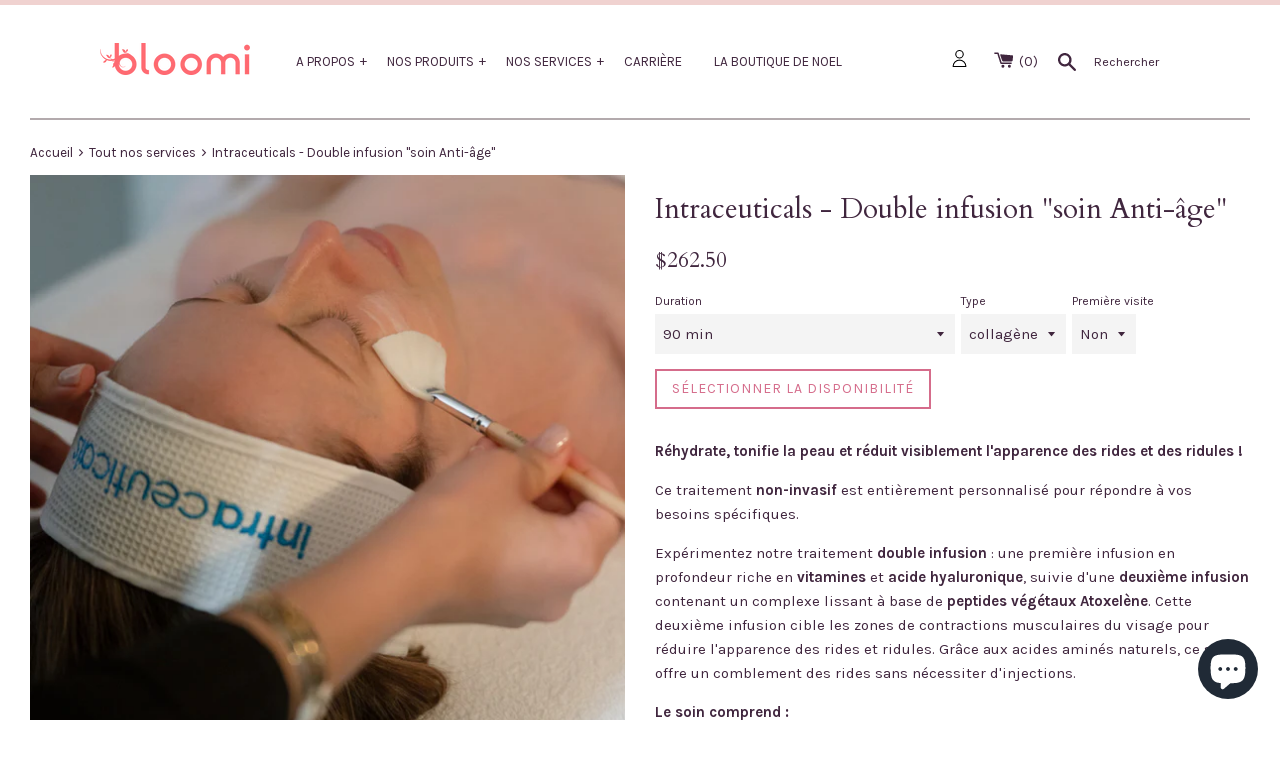

--- FILE ---
content_type: text/html; charset=utf-8
request_url: https://www.bloomi.ca/collections/nos-services/products/anti-age
body_size: 55158
content:
<!doctype html>
<!--[if IE 9]> <html class="ie9 supports-no-js" lang="fr"> <![endif]-->
<!--[if (gt IE 9)|!(IE)]><!--> <html class="supports-no-js" lang="fr"> <!--<![endif]-->
<head>
<!-- Stock Alerts is generated by Ordersify -->
<style type="text/css">
  
</style>
<style type="text/css">
    
</style>
<script type="text/javascript">
  window.ORDERSIFY_BIS = window.ORDERSIFY_BIS || {};
  window.ORDERSIFY_BIS.template = "product";
  window.ORDERSIFY_BIS.language = "fr";
  window.ORDERSIFY_BIS.primary_language = "fr";
  window.ORDERSIFY_BIS.variant_inventory = [];
  window.ORDERSIFY_BIS.product_collections = [];
  
    window.ORDERSIFY_BIS.variant_inventory[43602801131747] = {
      inventory_management: "",
      inventory_policy: "deny",
      inventory_quantity: -136
    };
  
    window.ORDERSIFY_BIS.variant_inventory[46038284108003] = {
      inventory_management: "",
      inventory_policy: "deny",
      inventory_quantity: -97
    };
  
    window.ORDERSIFY_BIS.variant_inventory[43604464894179] = {
      inventory_management: "",
      inventory_policy: "deny",
      inventory_quantity: -10
    };
  
    window.ORDERSIFY_BIS.variant_inventory[46038284140771] = {
      inventory_management: "",
      inventory_policy: "deny",
      inventory_quantity: -10
    };
  
  
    window.ORDERSIFY_BIS.product_collections.push({
      id: "444008595683",
    });
  
    window.ORDERSIFY_BIS.product_collections.push({
      id: "415867470051",
    });
  
    window.ORDERSIFY_BIS.product_collections.push({
      id: "454747422947",
    });
  
    window.ORDERSIFY_BIS.product_collections.push({
      id: "261124260006",
    });
  
    window.ORDERSIFY_BIS.product_collections.push({
      id: "416014303459",
    });
  
    window.ORDERSIFY_BIS.product_collections.push({
      id: "416816791779",
    });
  
    window.ORDERSIFY_BIS.product_collections.push({
      id: "416816726243",
    });
  
    window.ORDERSIFY_BIS.product_collections.push({
      id: "261123899558",
    });
  
  window.ORDERSIFY_BIS.shop = "les-cosmetiques-bloomi.myshopify.com";
  window.ORDERSIFY_BIS.variant_inventory = [];
  
    window.ORDERSIFY_BIS.variant_inventory[43602801131747] = {
      inventory_management: "",
      inventory_policy: "deny",
      inventory_quantity: -136
    };
  
    window.ORDERSIFY_BIS.variant_inventory[46038284108003] = {
      inventory_management: "",
      inventory_policy: "deny",
      inventory_quantity: -97
    };
  
    window.ORDERSIFY_BIS.variant_inventory[43604464894179] = {
      inventory_management: "",
      inventory_policy: "deny",
      inventory_quantity: -10
    };
  
    window.ORDERSIFY_BIS.variant_inventory[46038284140771] = {
      inventory_management: "",
      inventory_policy: "deny",
      inventory_quantity: -10
    };
  
  
  window.ORDERSIFY_BIS.popupSetting = {
    "is_brand_mark": true,
    "font_family": "Open Sans",
    "is_multiple_language": true,
    "font_size": 14,
    "popup_border_radius": 4,
    "popup_heading_color": "#d56c8b",
    "popup_text_color": "#d56c8b",
    "is_message_enable": true,
    "is_sms_enable": false,
    "is_accepts_marketing_enable": false,
    "field_border_radius": 4,
    "popup_button_color": "#fbfcf2",
    "popup_button_bg_color": "#a2bc63",
    "is_float_button": true,
    "is_inline_form": false,
    "inline_form_selector": null,
    "inline_form_position": null,
    "float_button_position": "right",
    "float_button_top": 15,
    "float_button_color": "#ffffff",
    "float_button_bg_color": "#a2bc63",
    "is_inline_button": false,
    "inline_button_color": "#ffffff",
    "inline_button_bg_color": "#212b36",
    "is_push_notification_enable": false,
    "is_overlay_close": false,
    "ignore_collection_ids": "",
    "ignore_product_tags": "",
    "ignore_product_ids": "",
    "is_auto_translation": false,
    "selector": null,
    "selector_position": "right",
    "is_ga": true,
    "is_fp": true,
    "is_fb_checkbox": false,
    "fb_page_id": null,
    "is_pushowl": false
};
  window.ORDERSIFY_BIS.product = {"id":6114920890534,"title":"Intraceuticals - Double infusion \"soin Anti-âge\"","handle":"anti-age","description":"\u003cdiv class=\"care-item__primary\"\u003e\n\u003cdiv class=\"flex-1 overflow-hidden\"\u003e\n\u003cdiv class=\"react-scroll-to-bottom--css-ddxuk-79elbk h-full\"\u003e\n\u003cdiv class=\"react-scroll-to-bottom--css-ddxuk-1n7m0yu\"\u003e\n\u003cdiv class=\"flex flex-col pb-9 text-sm\"\u003e\n\u003cdiv class=\"w-full text-token-text-primary\" data-testid=\"conversation-turn-25\"\u003e\n\u003cdiv class=\"px-4 py-2 justify-center text-base md:gap-6 m-auto\"\u003e\n\u003cdiv class=\"flex flex-1 text-base mx-auto gap-3 md:px-5 lg:px-1 xl:px-5 md:max-w-3xl lg:max-w-[40rem] xl:max-w-[48rem] group final-completion\"\u003e\n\u003cdiv class=\"relative flex w-full flex-col agent-turn\"\u003e\n\u003cdiv class=\"flex-col gap-1 md:gap-3\"\u003e\n\u003cdiv class=\"flex flex-grow flex-col max-w-full\"\u003e\n\u003cdiv data-message-author-role=\"assistant\" data-message-id=\"c2150b46-1476-4d96-a003-5a9037840aee\" class=\"min-h-[20px] text-message flex flex-col items-start gap-3 whitespace-pre-wrap break-words [.text-message+\u0026amp;]:mt-5 overflow-x-auto\"\u003e\n\u003cp class=\"markdown prose w-full break-words dark:prose-invert light\"\u003e\u003cstrong\u003eRéhydrate, tonifie la peau et réduit visiblement l'apparence des rides et des ridules !\u003c\/strong\u003e\u003c\/p\u003e\n\u003cp class=\"markdown prose w-full break-words dark:prose-invert light\"\u003eCe traitement \u003cstrong\u003enon-invasif\u003c\/strong\u003e est entièrement personnalisé pour répondre à vos besoins spécifiques.\u003c\/p\u003e\n\u003cp class=\"markdown prose w-full break-words dark:prose-invert light\"\u003eExpérimentez notre traitement \u003cstrong\u003edouble infusion\u003c\/strong\u003e : une première infusion en profondeur riche en\u003cstrong\u003e vitamines\u003c\/strong\u003e et \u003cstrong\u003eacide hyaluronique\u003c\/strong\u003e, suivie d'une \u003cstrong\u003edeuxième infusion \u003c\/strong\u003econtenant un complexe lissant à base de\u003cstrong\u003e peptides végétaux Atoxelène\u003c\/strong\u003e. Cette deuxième infusion cible les zones de contractions musculaires du visage pour réduire l'apparence des rides et ridules. Grâce aux acides aminés naturels, ce soin offre un comblement des rides sans nécessiter d'injections.\u003c\/p\u003e\n\u003cp class=\"markdown prose w-full break-words dark:prose-invert light\"\u003e\u003cstrong\u003eLe soin comprend :\u003c\/strong\u003e\u003c\/p\u003e\n\u003cp class=\"markdown prose w-full break-words dark:prose-invert light\"\u003eLe nettoyage profond de l'épiderme, exfoliation, légère extraction (au besoin), la double-infusion à l'oxygène, soins des yeux anti-poches\/cernes, crème de finition, et l'application d'une protection solaire adéquate.\u003c\/p\u003e\n\u003cp class=\"markdown prose w-full break-words dark:prose-invert light\"\u003e\u003cstrong\u003eCe traitement est approprié pour tous les types de peau.\u003c\/strong\u003e\u003c\/p\u003e\n\u003c\/div\u003e\n\u003c\/div\u003e\n\u003c\/div\u003e\n\u003c\/div\u003e\n\u003c\/div\u003e\n\u003c\/div\u003e\n\u003c\/div\u003e\n\u003c\/div\u003e\n\u003c\/div\u003e\n\u003c\/div\u003e\n\u003c\/div\u003e\n\u003c\/div\u003e\n\u003cdiv class=\"care-item__description\"\u003e\n\u003cp\u003e \u003c\/p\u003e\n\u003c\/div\u003e\n\u003cp\u003e \u003c\/p\u003e","published_at":"2021-02-03T17:14:21-05:00","created_at":"2021-02-03T13:40:32-05:00","vendor":"Bloomi","type":"Facial","tags":["anti-age","bloomi","facial","facial bio","Facial intraceuticals","sesami-service","soin anti-age","soin de visages","soin visage"],"price":13125,"price_min":13125,"price_max":26250,"available":true,"price_varies":true,"compare_at_price":null,"compare_at_price_min":0,"compare_at_price_max":0,"compare_at_price_varies":false,"variants":[{"id":43602801131747,"title":"90 min \/ collagène \/ Non","option1":"90 min","option2":"collagène","option3":"Non","sku":"","requires_shipping":false,"taxable":true,"featured_image":null,"available":true,"name":"Intraceuticals - Double infusion \"soin Anti-âge\" - 90 min \/ collagène \/ Non","public_title":"90 min \/ collagène \/ Non","options":["90 min","collagène","Non"],"price":26250,"weight":0,"compare_at_price":null,"inventory_quantity":-136,"inventory_management":null,"inventory_policy":"deny","barcode":"","requires_selling_plan":false,"selling_plan_allocations":[]},{"id":46038284108003,"title":"90 min \/ collagène \/ Oui","option1":"90 min","option2":"collagène","option3":"Oui","sku":"","requires_shipping":false,"taxable":true,"featured_image":null,"available":true,"name":"Intraceuticals - Double infusion \"soin Anti-âge\" - 90 min \/ collagène \/ Oui","public_title":"90 min \/ collagène \/ Oui","options":["90 min","collagène","Oui"],"price":26250,"weight":0,"compare_at_price":null,"inventory_quantity":-97,"inventory_management":null,"inventory_policy":"deny","barcode":"","requires_selling_plan":false,"selling_plan_allocations":[]},{"id":43604464894179,"title":"90 min \/ 50% - EN DEUX VERSEMENTS \/ collagène \/ Non","option1":"90 min \/ 50% - EN DEUX VERSEMENTS","option2":"collagène","option3":"Non","sku":"","requires_shipping":false,"taxable":true,"featured_image":null,"available":true,"name":"Intraceuticals - Double infusion \"soin Anti-âge\" - 90 min \/ 50% - EN DEUX VERSEMENTS \/ collagène \/ Non","public_title":"90 min \/ 50% - EN DEUX VERSEMENTS \/ collagène \/ Non","options":["90 min \/ 50% - EN DEUX VERSEMENTS","collagène","Non"],"price":26250,"weight":0,"compare_at_price":null,"inventory_quantity":-10,"inventory_management":null,"inventory_policy":"deny","barcode":"","requires_selling_plan":false,"selling_plan_allocations":[]},{"id":46038284140771,"title":"90 min \/ 50% - EN DEUX VERSEMENTS \/ collagène \/ Oui","option1":"90 min \/ 50% - EN DEUX VERSEMENTS","option2":"collagène","option3":"Oui","sku":"","requires_shipping":false,"taxable":true,"featured_image":null,"available":true,"name":"Intraceuticals - Double infusion \"soin Anti-âge\" - 90 min \/ 50% - EN DEUX VERSEMENTS \/ collagène \/ Oui","public_title":"90 min \/ 50% - EN DEUX VERSEMENTS \/ collagène \/ Oui","options":["90 min \/ 50% - EN DEUX VERSEMENTS","collagène","Oui"],"price":13125,"weight":0,"compare_at_price":null,"inventory_quantity":-10,"inventory_management":null,"inventory_policy":"deny","barcode":"","requires_selling_plan":false,"selling_plan_allocations":[]}],"images":["\/\/www.bloomi.ca\/cdn\/shop\/files\/2_46e72a13-d2a9-4e0c-9257-95f73a042088.png?v=1724203231","\/\/www.bloomi.ca\/cdn\/shop\/files\/16_0e4e5aad-3a04-4cdf-b92a-e6f295a9672f.png?v=1724203229","\/\/www.bloomi.ca\/cdn\/shop\/files\/7_676723d9-4f31-4995-a253-6a191ac05226.png?v=1724203231"],"featured_image":"\/\/www.bloomi.ca\/cdn\/shop\/files\/2_46e72a13-d2a9-4e0c-9257-95f73a042088.png?v=1724203231","options":["Duration","Type","Première visite"],"media":[{"alt":null,"id":34981260034275,"position":1,"preview_image":{"aspect_ratio":1.0,"height":4472,"width":4472,"src":"\/\/www.bloomi.ca\/cdn\/shop\/files\/2_46e72a13-d2a9-4e0c-9257-95f73a042088.png?v=1724203231"},"aspect_ratio":1.0,"height":4472,"media_type":"image","src":"\/\/www.bloomi.ca\/cdn\/shop\/files\/2_46e72a13-d2a9-4e0c-9257-95f73a042088.png?v=1724203231","width":4472},{"alt":null,"id":34981259673827,"position":2,"preview_image":{"aspect_ratio":1.0,"height":4472,"width":4472,"src":"\/\/www.bloomi.ca\/cdn\/shop\/files\/16_0e4e5aad-3a04-4cdf-b92a-e6f295a9672f.png?v=1724203229"},"aspect_ratio":1.0,"height":4472,"media_type":"image","src":"\/\/www.bloomi.ca\/cdn\/shop\/files\/16_0e4e5aad-3a04-4cdf-b92a-e6f295a9672f.png?v=1724203229","width":4472},{"alt":null,"id":34981259903203,"position":3,"preview_image":{"aspect_ratio":1.0,"height":4472,"width":4472,"src":"\/\/www.bloomi.ca\/cdn\/shop\/files\/7_676723d9-4f31-4995-a253-6a191ac05226.png?v=1724203231"},"aspect_ratio":1.0,"height":4472,"media_type":"image","src":"\/\/www.bloomi.ca\/cdn\/shop\/files\/7_676723d9-4f31-4995-a253-6a191ac05226.png?v=1724203231","width":4472}],"requires_selling_plan":false,"selling_plan_groups":[],"content":"\u003cdiv class=\"care-item__primary\"\u003e\n\u003cdiv class=\"flex-1 overflow-hidden\"\u003e\n\u003cdiv class=\"react-scroll-to-bottom--css-ddxuk-79elbk h-full\"\u003e\n\u003cdiv class=\"react-scroll-to-bottom--css-ddxuk-1n7m0yu\"\u003e\n\u003cdiv class=\"flex flex-col pb-9 text-sm\"\u003e\n\u003cdiv class=\"w-full text-token-text-primary\" data-testid=\"conversation-turn-25\"\u003e\n\u003cdiv class=\"px-4 py-2 justify-center text-base md:gap-6 m-auto\"\u003e\n\u003cdiv class=\"flex flex-1 text-base mx-auto gap-3 md:px-5 lg:px-1 xl:px-5 md:max-w-3xl lg:max-w-[40rem] xl:max-w-[48rem] group final-completion\"\u003e\n\u003cdiv class=\"relative flex w-full flex-col agent-turn\"\u003e\n\u003cdiv class=\"flex-col gap-1 md:gap-3\"\u003e\n\u003cdiv class=\"flex flex-grow flex-col max-w-full\"\u003e\n\u003cdiv data-message-author-role=\"assistant\" data-message-id=\"c2150b46-1476-4d96-a003-5a9037840aee\" class=\"min-h-[20px] text-message flex flex-col items-start gap-3 whitespace-pre-wrap break-words [.text-message+\u0026amp;]:mt-5 overflow-x-auto\"\u003e\n\u003cp class=\"markdown prose w-full break-words dark:prose-invert light\"\u003e\u003cstrong\u003eRéhydrate, tonifie la peau et réduit visiblement l'apparence des rides et des ridules !\u003c\/strong\u003e\u003c\/p\u003e\n\u003cp class=\"markdown prose w-full break-words dark:prose-invert light\"\u003eCe traitement \u003cstrong\u003enon-invasif\u003c\/strong\u003e est entièrement personnalisé pour répondre à vos besoins spécifiques.\u003c\/p\u003e\n\u003cp class=\"markdown prose w-full break-words dark:prose-invert light\"\u003eExpérimentez notre traitement \u003cstrong\u003edouble infusion\u003c\/strong\u003e : une première infusion en profondeur riche en\u003cstrong\u003e vitamines\u003c\/strong\u003e et \u003cstrong\u003eacide hyaluronique\u003c\/strong\u003e, suivie d'une \u003cstrong\u003edeuxième infusion \u003c\/strong\u003econtenant un complexe lissant à base de\u003cstrong\u003e peptides végétaux Atoxelène\u003c\/strong\u003e. Cette deuxième infusion cible les zones de contractions musculaires du visage pour réduire l'apparence des rides et ridules. Grâce aux acides aminés naturels, ce soin offre un comblement des rides sans nécessiter d'injections.\u003c\/p\u003e\n\u003cp class=\"markdown prose w-full break-words dark:prose-invert light\"\u003e\u003cstrong\u003eLe soin comprend :\u003c\/strong\u003e\u003c\/p\u003e\n\u003cp class=\"markdown prose w-full break-words dark:prose-invert light\"\u003eLe nettoyage profond de l'épiderme, exfoliation, légère extraction (au besoin), la double-infusion à l'oxygène, soins des yeux anti-poches\/cernes, crème de finition, et l'application d'une protection solaire adéquate.\u003c\/p\u003e\n\u003cp class=\"markdown prose w-full break-words dark:prose-invert light\"\u003e\u003cstrong\u003eCe traitement est approprié pour tous les types de peau.\u003c\/strong\u003e\u003c\/p\u003e\n\u003c\/div\u003e\n\u003c\/div\u003e\n\u003c\/div\u003e\n\u003c\/div\u003e\n\u003c\/div\u003e\n\u003c\/div\u003e\n\u003c\/div\u003e\n\u003c\/div\u003e\n\u003c\/div\u003e\n\u003c\/div\u003e\n\u003c\/div\u003e\n\u003c\/div\u003e\n\u003cdiv class=\"care-item__description\"\u003e\n\u003cp\u003e \u003c\/p\u003e\n\u003c\/div\u003e\n\u003cp\u003e \u003c\/p\u003e"};
  window.ORDERSIFY_BIS.currentVariant = {"id":43602801131747,"title":"90 min \/ collagène \/ Non","option1":"90 min","option2":"collagène","option3":"Non","sku":"","requires_shipping":false,"taxable":true,"featured_image":null,"available":true,"name":"Intraceuticals - Double infusion \"soin Anti-âge\" - 90 min \/ collagène \/ Non","public_title":"90 min \/ collagène \/ Non","options":["90 min","collagène","Non"],"price":26250,"weight":0,"compare_at_price":null,"inventory_quantity":-136,"inventory_management":null,"inventory_policy":"deny","barcode":"","requires_selling_plan":false,"selling_plan_allocations":[]};
  window.ORDERSIFY_BIS.stockRemainingSetting = {
    "status": false,
    "selector": "#osf_stock_remaining",
    "selector_position": "inside",
    "font_family": "Open Sans",
    "font_size": 13,
    "content": "Low stock! Only {{ quantity }} items left!",
    "display_quantity": 1,
    "is_multiple_language": true,
    "ignore_collection_ids": "",
    "ignore_product_tags": "",
    "ignore_product_ids": ""
};
  
    window.ORDERSIFY_BIS.translations = {
    "fr": {
        "subject": "Votre produit vient de rentrer en stock",
        "buy_button": "Achetez-le maintenant",
        "popup_note": "Nous respectons votre vie priv\u00e9e et ne partageons votre email avec personne.",
        "visit_store": "Visitez notre boutique",
        "success_text": "Vous vous \u00eates abonn\u00e9 \u00e0 la notification avec succ\u00e8s",
        "email_content": "Bonjour, \nNous aimerions vous informer que votre produit est de retour en stock. Comme vous l'avez demand\u00e9, nous nous sommes assur\u00e9s que vous \u00eates la premi\u00e8re inform\u00e9e, mais nous ne pouvons pas garantir que votre article vous restera disponible pendant longtemps. Cliquez sur le lien ci-dessous pour r\u00e9cup\u00e9rer votre achat avant qu'il ne dispara\u00eetra.\n\nMerci de nous avoir choisi pour vos soins de beaut\u00e9!",
        "invalid_email": "Votre email n'est pas valide",
        "popup_heading": "M'avertir lorsque disponible",
        "required_email": "Votre e-mail est obligatoire",
        "invalid_message": "Votre message doit comporter moins de 255 caract\u00e8res",
        "unsubscribe_link": "Se d\u00e9sabonner",
        "float_button_text": "Notifier quand disponible",
        "low_stock_content": "Faible stock! Il ne reste que {{ quantity }} articles!",
        "popup_button_text": "Me pr\u00e9venir",
        "popup_description": "Nous vous enverrons une notification d\u00e8s que ce produit sera \u00e0 nouveau disponible.",
        "inline_button_text": "Me pr\u00e9venir",
        "unsubscribe_message": "Vous ne souhaitez pas recevoir de rappels de panier de notre part?",
        "field_email_placeholder": "par exemple. nom_utilisateur@exemple.com",
        "field_message_placeholder": "Parlez de vos besoins d'achat",
        "push_notification_message": "Recevoir des notifications push"
    }
};
  
</script>

<!-- End of Stock Alerts is generated by Ordersify -->
  <meta charset="utf-8">
  <meta http-equiv="X-UA-Compatible" content="IE=edge,chrome=1">
  <meta name="viewport" content="width=device-width,initial-scale=1">
  <meta name="theme-color" content="">
  <link rel="canonical" href="https://www.bloomi.ca/products/anti-age">

  
    <link rel="shortcut icon" href="//www.bloomi.ca/cdn/shop/files/Bloomi_RS_profile_32x32.png?v=1613522046" type="image/png" />
  

  <title>
  Intraceuticals - Double infusion &quot;soin Anti-âge&quot; &ndash; Bloomi
  </title>

  
    <meta name="description" content="Découvrez chez Bloomi notre traitement non-invasif personnalisé pour tous les types de peau.">
  

  <!-- /snippets/social-meta-tags.liquid -->




<meta property="og:site_name" content="Bloomi">
<meta property="og:url" content="https://www.bloomi.ca/products/anti-age">
<meta property="og:title" content="Intraceuticals - Double infusion "soin Anti-âge"">
<meta property="og:type" content="product">
<meta property="og:description" content="Découvrez chez Bloomi notre traitement non-invasif personnalisé pour tous les types de peau.">

  <meta property="og:price:amount" content="131.25">
  <meta property="og:price:currency" content="CAD">

<meta property="og:image" content="http://www.bloomi.ca/cdn/shop/files/2_46e72a13-d2a9-4e0c-9257-95f73a042088_1200x1200.png?v=1724203231"><meta property="og:image" content="http://www.bloomi.ca/cdn/shop/files/16_0e4e5aad-3a04-4cdf-b92a-e6f295a9672f_1200x1200.png?v=1724203229"><meta property="og:image" content="http://www.bloomi.ca/cdn/shop/files/7_676723d9-4f31-4995-a253-6a191ac05226_1200x1200.png?v=1724203231">
<meta property="og:image:secure_url" content="https://www.bloomi.ca/cdn/shop/files/2_46e72a13-d2a9-4e0c-9257-95f73a042088_1200x1200.png?v=1724203231"><meta property="og:image:secure_url" content="https://www.bloomi.ca/cdn/shop/files/16_0e4e5aad-3a04-4cdf-b92a-e6f295a9672f_1200x1200.png?v=1724203229"><meta property="og:image:secure_url" content="https://www.bloomi.ca/cdn/shop/files/7_676723d9-4f31-4995-a253-6a191ac05226_1200x1200.png?v=1724203231">


<meta name="twitter:card" content="summary_large_image">
<meta name="twitter:title" content="Intraceuticals - Double infusion "soin Anti-âge"">
<meta name="twitter:description" content="Découvrez chez Bloomi notre traitement non-invasif personnalisé pour tous les types de peau.">


  <script>
    document.documentElement.className = document.documentElement.className.replace('supports-no-js', 'supports-js');

    var theme = {
      mapStrings: {
        addressError: "Vous ne trouvez pas cette adresse",
        addressNoResults: "Aucun résultat pour cette adresse",
        addressQueryLimit: "Vous avez dépassé la limite de Google utilisation de l'API. Envisager la mise à niveau à un \u003ca href=\"https:\/\/developers.google.com\/maps\/premium\/usage-limits\"\u003erégime spécial\u003c\/a\u003e.",
        authError: "Il y avait un problème authentifier votre compte Google Maps."
      }
    }
  </script>

  <link href="//www.bloomi.ca/cdn/shop/t/21/assets/slick.css?v=98340474046176884051761621675" rel="stylesheet" type="text/css" media="all" />
  <link href="//www.bloomi.ca/cdn/shop/t/21/assets/theme.scss.css?v=161592941323622464011761622238" rel="stylesheet" type="text/css" media="all" />
  <link href="//www.bloomi.ca/cdn/shop/t/21/assets/karla.scss.css?v=80613480451180223651761622238" rel="stylesheet" type="text/css" media="all" />

  <link href="https://fonts.googleapis.com/css?family=Karla:400,400i,700,700i" rel="stylesheet">
  <link href="https://fonts.googleapis.com/css?family=Cardo:400,400i,700" rel="stylesheet">

  <!-- Google Fonts -->
  
  

  <script>window.performance && window.performance.mark && window.performance.mark('shopify.content_for_header.start');</script><meta name="google-site-verification" content="V7_dzBUsw0LOzFcVVg05VCFyundlTPOwmNNm60hgg2E">
<meta name="facebook-domain-verification" content="ymfxwvllzljl8ya42deyrccpggh53a">
<meta name="facebook-domain-verification" content="s1lcs6w2olvvleb13njztfhvyd0upw">
<meta id="shopify-digital-wallet" name="shopify-digital-wallet" content="/18623843/digital_wallets/dialog">
<meta name="shopify-checkout-api-token" content="63b2ed3741c29f5157f0dc909f9b7f74">
<meta id="in-context-paypal-metadata" data-shop-id="18623843" data-venmo-supported="false" data-environment="production" data-locale="fr_FR" data-paypal-v4="true" data-currency="CAD">
<link rel="alternate" type="application/json+oembed" href="https://www.bloomi.ca/products/anti-age.oembed">
<script async="async" src="/checkouts/internal/preloads.js?locale=fr-CA"></script>
<link rel="preconnect" href="https://shop.app" crossorigin="anonymous">
<script async="async" src="https://shop.app/checkouts/internal/preloads.js?locale=fr-CA&shop_id=18623843" crossorigin="anonymous"></script>
<script id="apple-pay-shop-capabilities" type="application/json">{"shopId":18623843,"countryCode":"CA","currencyCode":"CAD","merchantCapabilities":["supports3DS"],"merchantId":"gid:\/\/shopify\/Shop\/18623843","merchantName":"Bloomi","requiredBillingContactFields":["postalAddress","email","phone"],"requiredShippingContactFields":["postalAddress","email","phone"],"shippingType":"shipping","supportedNetworks":["visa","masterCard","amex","discover","interac","jcb"],"total":{"type":"pending","label":"Bloomi","amount":"1.00"},"shopifyPaymentsEnabled":true,"supportsSubscriptions":true}</script>
<script id="shopify-features" type="application/json">{"accessToken":"63b2ed3741c29f5157f0dc909f9b7f74","betas":["rich-media-storefront-analytics"],"domain":"www.bloomi.ca","predictiveSearch":true,"shopId":18623843,"locale":"fr"}</script>
<script>var Shopify = Shopify || {};
Shopify.shop = "les-cosmetiques-bloomi.myshopify.com";
Shopify.locale = "fr";
Shopify.currency = {"active":"CAD","rate":"1.0"};
Shopify.country = "CA";
Shopify.theme = {"name":"Bloomi (production) (Shopify Support 281025)","id":151974904035,"schema_name":"Simple","schema_version":"4.1.0","theme_store_id":null,"role":"main"};
Shopify.theme.handle = "null";
Shopify.theme.style = {"id":null,"handle":null};
Shopify.cdnHost = "www.bloomi.ca/cdn";
Shopify.routes = Shopify.routes || {};
Shopify.routes.root = "/";</script>
<script type="module">!function(o){(o.Shopify=o.Shopify||{}).modules=!0}(window);</script>
<script>!function(o){function n(){var o=[];function n(){o.push(Array.prototype.slice.apply(arguments))}return n.q=o,n}var t=o.Shopify=o.Shopify||{};t.loadFeatures=n(),t.autoloadFeatures=n()}(window);</script>
<script>
  window.ShopifyPay = window.ShopifyPay || {};
  window.ShopifyPay.apiHost = "shop.app\/pay";
  window.ShopifyPay.redirectState = null;
</script>
<script id="shop-js-analytics" type="application/json">{"pageType":"product"}</script>
<script defer="defer" async type="module" src="//www.bloomi.ca/cdn/shopifycloud/shop-js/modules/v2/client.init-shop-cart-sync_XvpUV7qp.fr.esm.js"></script>
<script defer="defer" async type="module" src="//www.bloomi.ca/cdn/shopifycloud/shop-js/modules/v2/chunk.common_C2xzKNNs.esm.js"></script>
<script type="module">
  await import("//www.bloomi.ca/cdn/shopifycloud/shop-js/modules/v2/client.init-shop-cart-sync_XvpUV7qp.fr.esm.js");
await import("//www.bloomi.ca/cdn/shopifycloud/shop-js/modules/v2/chunk.common_C2xzKNNs.esm.js");

  window.Shopify.SignInWithShop?.initShopCartSync?.({"fedCMEnabled":true,"windoidEnabled":true});

</script>
<script>
  window.Shopify = window.Shopify || {};
  if (!window.Shopify.featureAssets) window.Shopify.featureAssets = {};
  window.Shopify.featureAssets['shop-js'] = {"shop-cart-sync":["modules/v2/client.shop-cart-sync_C66VAAYi.fr.esm.js","modules/v2/chunk.common_C2xzKNNs.esm.js"],"init-fed-cm":["modules/v2/client.init-fed-cm_By4eIqYa.fr.esm.js","modules/v2/chunk.common_C2xzKNNs.esm.js"],"shop-button":["modules/v2/client.shop-button_Bz0N9rYp.fr.esm.js","modules/v2/chunk.common_C2xzKNNs.esm.js"],"shop-cash-offers":["modules/v2/client.shop-cash-offers_B90ok608.fr.esm.js","modules/v2/chunk.common_C2xzKNNs.esm.js","modules/v2/chunk.modal_7MqWQJ87.esm.js"],"init-windoid":["modules/v2/client.init-windoid_CdJe_Ee3.fr.esm.js","modules/v2/chunk.common_C2xzKNNs.esm.js"],"shop-toast-manager":["modules/v2/client.shop-toast-manager_kCJHoUCw.fr.esm.js","modules/v2/chunk.common_C2xzKNNs.esm.js"],"init-shop-email-lookup-coordinator":["modules/v2/client.init-shop-email-lookup-coordinator_BPuRLqHy.fr.esm.js","modules/v2/chunk.common_C2xzKNNs.esm.js"],"init-shop-cart-sync":["modules/v2/client.init-shop-cart-sync_XvpUV7qp.fr.esm.js","modules/v2/chunk.common_C2xzKNNs.esm.js"],"avatar":["modules/v2/client.avatar_BTnouDA3.fr.esm.js"],"pay-button":["modules/v2/client.pay-button_CmFhG2BZ.fr.esm.js","modules/v2/chunk.common_C2xzKNNs.esm.js"],"init-customer-accounts":["modules/v2/client.init-customer-accounts_C5-IhKGM.fr.esm.js","modules/v2/client.shop-login-button_DrlPOW6Z.fr.esm.js","modules/v2/chunk.common_C2xzKNNs.esm.js","modules/v2/chunk.modal_7MqWQJ87.esm.js"],"init-shop-for-new-customer-accounts":["modules/v2/client.init-shop-for-new-customer-accounts_Cv1WqR1n.fr.esm.js","modules/v2/client.shop-login-button_DrlPOW6Z.fr.esm.js","modules/v2/chunk.common_C2xzKNNs.esm.js","modules/v2/chunk.modal_7MqWQJ87.esm.js"],"shop-login-button":["modules/v2/client.shop-login-button_DrlPOW6Z.fr.esm.js","modules/v2/chunk.common_C2xzKNNs.esm.js","modules/v2/chunk.modal_7MqWQJ87.esm.js"],"init-customer-accounts-sign-up":["modules/v2/client.init-customer-accounts-sign-up_Dqgdz3C3.fr.esm.js","modules/v2/client.shop-login-button_DrlPOW6Z.fr.esm.js","modules/v2/chunk.common_C2xzKNNs.esm.js","modules/v2/chunk.modal_7MqWQJ87.esm.js"],"shop-follow-button":["modules/v2/client.shop-follow-button_D7RRykwK.fr.esm.js","modules/v2/chunk.common_C2xzKNNs.esm.js","modules/v2/chunk.modal_7MqWQJ87.esm.js"],"checkout-modal":["modules/v2/client.checkout-modal_NILs_SXn.fr.esm.js","modules/v2/chunk.common_C2xzKNNs.esm.js","modules/v2/chunk.modal_7MqWQJ87.esm.js"],"lead-capture":["modules/v2/client.lead-capture_CSmE_fhP.fr.esm.js","modules/v2/chunk.common_C2xzKNNs.esm.js","modules/v2/chunk.modal_7MqWQJ87.esm.js"],"shop-login":["modules/v2/client.shop-login_CKcjyRl_.fr.esm.js","modules/v2/chunk.common_C2xzKNNs.esm.js","modules/v2/chunk.modal_7MqWQJ87.esm.js"],"payment-terms":["modules/v2/client.payment-terms_eoGasybT.fr.esm.js","modules/v2/chunk.common_C2xzKNNs.esm.js","modules/v2/chunk.modal_7MqWQJ87.esm.js"]};
</script>
<script>(function() {
  var isLoaded = false;
  function asyncLoad() {
    if (isLoaded) return;
    isLoaded = true;
    var urls = ["https:\/\/cdn.ordersify.com\/sdk\/productalerts-shopify.js?shop=les-cosmetiques-bloomi.myshopify.com","https:\/\/chimpstatic.com\/mcjs-connected\/js\/users\/cb8c7dd185e217f807b354298\/1fd0558a40ef7a1bfebb31c91.js?shop=les-cosmetiques-bloomi.myshopify.com","https:\/\/js.smile.io\/v1\/smile-shopify.js?shop=les-cosmetiques-bloomi.myshopify.com","https:\/\/cdn.sesami.co\/shopify.js?shop=les-cosmetiques-bloomi.myshopify.com","https:\/\/cdn.s3.pop-convert.com\/pcjs.production.min.js?unique_id=les-cosmetiques-bloomi.myshopify.com\u0026shop=les-cosmetiques-bloomi.myshopify.com","https:\/\/script.pop-convert.com\/new-micro\/production.pc.min.js?unique_id=les-cosmetiques-bloomi.myshopify.com\u0026shop=les-cosmetiques-bloomi.myshopify.com","https:\/\/cdn-bundler.nice-team.net\/app\/js\/bundler.js?shop=les-cosmetiques-bloomi.myshopify.com","https:\/\/admin.revenuehunt.com\/embed.js?shop=les-cosmetiques-bloomi.myshopify.com"];
    for (var i = 0; i < urls.length; i++) {
      var s = document.createElement('script');
      s.type = 'text/javascript';
      s.async = true;
      s.src = urls[i];
      var x = document.getElementsByTagName('script')[0];
      x.parentNode.insertBefore(s, x);
    }
  };
  if(window.attachEvent) {
    window.attachEvent('onload', asyncLoad);
  } else {
    window.addEventListener('load', asyncLoad, false);
  }
})();</script>
<script id="__st">var __st={"a":18623843,"offset":-18000,"reqid":"7e4c52be-57d9-4c93-b26e-fe67cc0dba01-1768747924","pageurl":"www.bloomi.ca\/collections\/nos-services\/products\/anti-age","u":"586e4fd72654","p":"product","rtyp":"product","rid":6114920890534};</script>
<script>window.ShopifyPaypalV4VisibilityTracking = true;</script>
<script id="captcha-bootstrap">!function(){'use strict';const t='contact',e='account',n='new_comment',o=[[t,t],['blogs',n],['comments',n],[t,'customer']],c=[[e,'customer_login'],[e,'guest_login'],[e,'recover_customer_password'],[e,'create_customer']],r=t=>t.map((([t,e])=>`form[action*='/${t}']:not([data-nocaptcha='true']) input[name='form_type'][value='${e}']`)).join(','),a=t=>()=>t?[...document.querySelectorAll(t)].map((t=>t.form)):[];function s(){const t=[...o],e=r(t);return a(e)}const i='password',u='form_key',d=['recaptcha-v3-token','g-recaptcha-response','h-captcha-response',i],f=()=>{try{return window.sessionStorage}catch{return}},m='__shopify_v',_=t=>t.elements[u];function p(t,e,n=!1){try{const o=window.sessionStorage,c=JSON.parse(o.getItem(e)),{data:r}=function(t){const{data:e,action:n}=t;return t[m]||n?{data:e,action:n}:{data:t,action:n}}(c);for(const[e,n]of Object.entries(r))t.elements[e]&&(t.elements[e].value=n);n&&o.removeItem(e)}catch(o){console.error('form repopulation failed',{error:o})}}const l='form_type',E='cptcha';function T(t){t.dataset[E]=!0}const w=window,h=w.document,L='Shopify',v='ce_forms',y='captcha';let A=!1;((t,e)=>{const n=(g='f06e6c50-85a8-45c8-87d0-21a2b65856fe',I='https://cdn.shopify.com/shopifycloud/storefront-forms-hcaptcha/ce_storefront_forms_captcha_hcaptcha.v1.5.2.iife.js',D={infoText:'Protégé par hCaptcha',privacyText:'Confidentialité',termsText:'Conditions'},(t,e,n)=>{const o=w[L][v],c=o.bindForm;if(c)return c(t,g,e,D).then(n);var r;o.q.push([[t,g,e,D],n]),r=I,A||(h.body.append(Object.assign(h.createElement('script'),{id:'captcha-provider',async:!0,src:r})),A=!0)});var g,I,D;w[L]=w[L]||{},w[L][v]=w[L][v]||{},w[L][v].q=[],w[L][y]=w[L][y]||{},w[L][y].protect=function(t,e){n(t,void 0,e),T(t)},Object.freeze(w[L][y]),function(t,e,n,w,h,L){const[v,y,A,g]=function(t,e,n){const i=e?o:[],u=t?c:[],d=[...i,...u],f=r(d),m=r(i),_=r(d.filter((([t,e])=>n.includes(e))));return[a(f),a(m),a(_),s()]}(w,h,L),I=t=>{const e=t.target;return e instanceof HTMLFormElement?e:e&&e.form},D=t=>v().includes(t);t.addEventListener('submit',(t=>{const e=I(t);if(!e)return;const n=D(e)&&!e.dataset.hcaptchaBound&&!e.dataset.recaptchaBound,o=_(e),c=g().includes(e)&&(!o||!o.value);(n||c)&&t.preventDefault(),c&&!n&&(function(t){try{if(!f())return;!function(t){const e=f();if(!e)return;const n=_(t);if(!n)return;const o=n.value;o&&e.removeItem(o)}(t);const e=Array.from(Array(32),(()=>Math.random().toString(36)[2])).join('');!function(t,e){_(t)||t.append(Object.assign(document.createElement('input'),{type:'hidden',name:u})),t.elements[u].value=e}(t,e),function(t,e){const n=f();if(!n)return;const o=[...t.querySelectorAll(`input[type='${i}']`)].map((({name:t})=>t)),c=[...d,...o],r={};for(const[a,s]of new FormData(t).entries())c.includes(a)||(r[a]=s);n.setItem(e,JSON.stringify({[m]:1,action:t.action,data:r}))}(t,e)}catch(e){console.error('failed to persist form',e)}}(e),e.submit())}));const S=(t,e)=>{t&&!t.dataset[E]&&(n(t,e.some((e=>e===t))),T(t))};for(const o of['focusin','change'])t.addEventListener(o,(t=>{const e=I(t);D(e)&&S(e,y())}));const B=e.get('form_key'),M=e.get(l),P=B&&M;t.addEventListener('DOMContentLoaded',(()=>{const t=y();if(P)for(const e of t)e.elements[l].value===M&&p(e,B);[...new Set([...A(),...v().filter((t=>'true'===t.dataset.shopifyCaptcha))])].forEach((e=>S(e,t)))}))}(h,new URLSearchParams(w.location.search),n,t,e,['guest_login'])})(!0,!0)}();</script>
<script integrity="sha256-4kQ18oKyAcykRKYeNunJcIwy7WH5gtpwJnB7kiuLZ1E=" data-source-attribution="shopify.loadfeatures" defer="defer" src="//www.bloomi.ca/cdn/shopifycloud/storefront/assets/storefront/load_feature-a0a9edcb.js" crossorigin="anonymous"></script>
<script crossorigin="anonymous" defer="defer" src="//www.bloomi.ca/cdn/shopifycloud/storefront/assets/shopify_pay/storefront-65b4c6d7.js?v=20250812"></script>
<script data-source-attribution="shopify.dynamic_checkout.dynamic.init">var Shopify=Shopify||{};Shopify.PaymentButton=Shopify.PaymentButton||{isStorefrontPortableWallets:!0,init:function(){window.Shopify.PaymentButton.init=function(){};var t=document.createElement("script");t.src="https://www.bloomi.ca/cdn/shopifycloud/portable-wallets/latest/portable-wallets.fr.js",t.type="module",document.head.appendChild(t)}};
</script>
<script data-source-attribution="shopify.dynamic_checkout.buyer_consent">
  function portableWalletsHideBuyerConsent(e){var t=document.getElementById("shopify-buyer-consent"),n=document.getElementById("shopify-subscription-policy-button");t&&n&&(t.classList.add("hidden"),t.setAttribute("aria-hidden","true"),n.removeEventListener("click",e))}function portableWalletsShowBuyerConsent(e){var t=document.getElementById("shopify-buyer-consent"),n=document.getElementById("shopify-subscription-policy-button");t&&n&&(t.classList.remove("hidden"),t.removeAttribute("aria-hidden"),n.addEventListener("click",e))}window.Shopify?.PaymentButton&&(window.Shopify.PaymentButton.hideBuyerConsent=portableWalletsHideBuyerConsent,window.Shopify.PaymentButton.showBuyerConsent=portableWalletsShowBuyerConsent);
</script>
<script data-source-attribution="shopify.dynamic_checkout.cart.bootstrap">document.addEventListener("DOMContentLoaded",(function(){function t(){return document.querySelector("shopify-accelerated-checkout-cart, shopify-accelerated-checkout")}if(t())Shopify.PaymentButton.init();else{new MutationObserver((function(e,n){t()&&(Shopify.PaymentButton.init(),n.disconnect())})).observe(document.body,{childList:!0,subtree:!0})}}));
</script>
<script id='scb4127' type='text/javascript' async='' src='https://www.bloomi.ca/cdn/shopifycloud/privacy-banner/storefront-banner.js'></script><link id="shopify-accelerated-checkout-styles" rel="stylesheet" media="screen" href="https://www.bloomi.ca/cdn/shopifycloud/portable-wallets/latest/accelerated-checkout-backwards-compat.css" crossorigin="anonymous">
<style id="shopify-accelerated-checkout-cart">
        #shopify-buyer-consent {
  margin-top: 1em;
  display: inline-block;
  width: 100%;
}

#shopify-buyer-consent.hidden {
  display: none;
}

#shopify-subscription-policy-button {
  background: none;
  border: none;
  padding: 0;
  text-decoration: underline;
  font-size: inherit;
  cursor: pointer;
}

#shopify-subscription-policy-button::before {
  box-shadow: none;
}

      </style>

<script>window.performance && window.performance.mark && window.performance.mark('shopify.content_for_header.end');</script>
<script type="text/javascript">window.moneyFormat = "${{amount}}";
  window.shopCurrency = "CAD";
  window.assetsUrl = '//www.bloomi.ca/cdn/shop/t/21/assets/';
</script>
<script>
  window.globoRelatedProductsConfig = {
    apiUrl: "https://related-products.globosoftware.net/api",
    alternateApiUrl: "https://related-products.globosoftware.net",
    shop: "les-cosmetiques-bloomi.myshopify.com",
    shopNumber: 26523,
    domain: "www.bloomi.ca",
    customer:null,
    urls: {
      search: "\/search",
      collection: "\/collections",
    },
    page: 'product',
    translation: {"add_to_cart":"Ajouter au panier","added_to_cart":"Ajout\u00e9 au panier","add_selected_to_cart":"Ajouter la s\u00e9lection au panier","added_selected_to_cart":"Ajout\u00e9 la s\u00e9lection au panier","sale":"Vente","total_price":"Prix \u200b\u200btotal:","this_item":"Cet article:","sold_out":"\u00c9puis\u00e9"},
    settings: {"hidewatermark":false,"redirect":true,"new_tab":true,"image_ratio":"350:350","carousel_autoplay":false,"carousel_items":"2","discount":{"enable":false,"condition":"any","type":"percentage","value":10}},
    manualRecommendations: {},
    boughtTogetherIds: {},
    trendingProducts: {"error":"json not allowed for this object"},
    productBoughtTogether: {"type":"product_bought_together","enable":false,"title":{"text":"acheter ensemble","color":"#212121","fontSize":"25","align":"center"},"limit":"1","maxWidth":"1","conditions":[{"id":"bought_together","name":"Bought together","status":1},{"id":"manual","name":"Manual","status":1},{"id":"vendor","name":"Same current product vendor","status":1,"type":"same"},{"id":"type","name":"Same current product type","position":3,"status":1,"type":"same"},{"id":"collection","name":"Same current product collection","status":1,"type":"same"},{"id":"tags","name":"Same current product tags","status":1,"type":"same"},{"id":"global","name":"Products Tagged By \"Recommendation\"","status":1}],"template":{"id":"2","elements":["price","addToCartBtn","variantSelector","saleLabel"],"productTitle":{"fontSize":"15","color":"#212121"},"productPrice":{"fontSize":"14","color":"#212121"},"productOldPrice":{"fontSize":16,"color":"#919191"},"button":{"fontSize":"14","color":"#ffffff","backgroundColor":"#212121"},"saleLabel":{"color":"#fff","backgroundColor":"#c00000"},"this_item":true},"random":false,"subtitle":{"text":null,"color":"#000000","fontSize":18},"selected":true,"discount":true},
    productRelated: {"type":"product_related","enable":false,"title":{"text":"Produits connexes","color":"#212121","fontSize":"25","align":"center"},"limit":"1","maxWidth":"1","conditions":[{"id":"manual","name":"Manual","status":0},{"id":"bought_together","name":"Bought together","status":0},{"id":"vendor","name":"Same current product vendor","status":0,"type":"same"},{"id":"type","name":"Same current product type","position":3,"status":0,"type":"same"},{"id":"collection","name":"Same current product collection","status":0,"type":"same"},{"id":"tags","name":"Same current product tags","status":0,"type":"same"},{"id":"global","name":"Products Tagged By \"Recommendation\"","status":1}],"template":{"id":"2","elements":["price","addToCartBtn","variantSelector","saleLabel"],"productTitle":{"fontSize":"15","color":"#212121"},"productPrice":{"fontSize":"14","color":"#212121"},"productOldPrice":{"fontSize":16,"color":"#919191"},"button":{"fontSize":"14","color":"#ffffff","backgroundColor":"#212121"},"saleLabel":{"color":"#fff","backgroundColor":"#c00000"}},"random":false,"subtitle":{"text":null,"color":"#000000","fontSize":18},"selected":true,"discount":true},
    cart: {"type":"cart","enable":true,"title":{"text":"Produits connexes","color":"#212121","fontSize":"20","align":"left"},"limit":"2","maxWidth":"2","conditions":[{"id":"manual","name":"Manual","status":1},{"id":"bought_together","name":"Bought together","status":1},{"id":"tags","name":"Same current product tags","status":1,"type":"same"},{"id":"global","name":"Products Tagged By \"Recommendation\"","status":1}],"template":{"id":"3","elements":["price","addToCartBtn","variantSelector","saleLabel"],"productTitle":{"fontSize":"14","color":"#212121"},"productPrice":{"fontSize":"14","color":"#212121"},"productOldPrice":{"fontSize":16,"color":"#919191"},"button":{"fontSize":"15","color":"#ffffff","backgroundColor":"#212121"},"saleLabel":{"color":"#fff","backgroundColor":"#c00000"}},"random":false,"subtitle":{"text":null,"color":"#000000","fontSize":18},"selected":true,"discount":true},
    basis_collection_handle: 'all',
    widgets: [],
    view_name: 'globo.alsobought',
    cart_properties_name: '_bundle',
    discounted_ids: [],
    discount_min_amount: 0,data: {
      ids: ["6114920890534"],
      vendors: ["Bloomi"],
      types: ["Facial"],
      tags: ["anti-age","bloomi","facial","facial bio","Facial intraceuticals","sesami-service","soin anti-age","soin de visages","soin visage"],
      collections: []
    },product: {
        id: "6114920890534",
        title: "Intraceuticals - Double infusion \"soin Anti-âge\"",
        handle: "anti-age",
        price: 13125,
        compare_at_price: null,
        images: ["//www.bloomi.ca/cdn/shop/files/2_46e72a13-d2a9-4e0c-9257-95f73a042088.png?v=1724203231"],
        variants: [{"id":43602801131747,"title":"90 min \/ collagène \/ Non","option1":"90 min","option2":"collagène","option3":"Non","sku":"","requires_shipping":false,"taxable":true,"featured_image":null,"available":true,"name":"Intraceuticals - Double infusion \"soin Anti-âge\" - 90 min \/ collagène \/ Non","public_title":"90 min \/ collagène \/ Non","options":["90 min","collagène","Non"],"price":26250,"weight":0,"compare_at_price":null,"inventory_quantity":-136,"inventory_management":null,"inventory_policy":"deny","barcode":"","requires_selling_plan":false,"selling_plan_allocations":[]},{"id":46038284108003,"title":"90 min \/ collagène \/ Oui","option1":"90 min","option2":"collagène","option3":"Oui","sku":"","requires_shipping":false,"taxable":true,"featured_image":null,"available":true,"name":"Intraceuticals - Double infusion \"soin Anti-âge\" - 90 min \/ collagène \/ Oui","public_title":"90 min \/ collagène \/ Oui","options":["90 min","collagène","Oui"],"price":26250,"weight":0,"compare_at_price":null,"inventory_quantity":-97,"inventory_management":null,"inventory_policy":"deny","barcode":"","requires_selling_plan":false,"selling_plan_allocations":[]},{"id":43604464894179,"title":"90 min \/ 50% - EN DEUX VERSEMENTS \/ collagène \/ Non","option1":"90 min \/ 50% - EN DEUX VERSEMENTS","option2":"collagène","option3":"Non","sku":"","requires_shipping":false,"taxable":true,"featured_image":null,"available":true,"name":"Intraceuticals - Double infusion \"soin Anti-âge\" - 90 min \/ 50% - EN DEUX VERSEMENTS \/ collagène \/ Non","public_title":"90 min \/ 50% - EN DEUX VERSEMENTS \/ collagène \/ Non","options":["90 min \/ 50% - EN DEUX VERSEMENTS","collagène","Non"],"price":26250,"weight":0,"compare_at_price":null,"inventory_quantity":-10,"inventory_management":null,"inventory_policy":"deny","barcode":"","requires_selling_plan":false,"selling_plan_allocations":[]},{"id":46038284140771,"title":"90 min \/ 50% - EN DEUX VERSEMENTS \/ collagène \/ Oui","option1":"90 min \/ 50% - EN DEUX VERSEMENTS","option2":"collagène","option3":"Oui","sku":"","requires_shipping":false,"taxable":true,"featured_image":null,"available":true,"name":"Intraceuticals - Double infusion \"soin Anti-âge\" - 90 min \/ 50% - EN DEUX VERSEMENTS \/ collagène \/ Oui","public_title":"90 min \/ 50% - EN DEUX VERSEMENTS \/ collagène \/ Oui","options":["90 min \/ 50% - EN DEUX VERSEMENTS","collagène","Oui"],"price":13125,"weight":0,"compare_at_price":null,"inventory_quantity":-10,"inventory_management":null,"inventory_policy":"deny","barcode":"","requires_selling_plan":false,"selling_plan_allocations":[]}],
        available: true,
        vendor: "Bloomi",
        product_type: "Facial",
        tags: ["anti-age","bloomi","facial","facial bio","Facial intraceuticals","sesami-service","soin anti-age","soin de visages","soin visage"]
      },no_image_url: "https://cdn.shopify.com/s/images/admin/no-image-large.gif"
  };
</script>
<script>globoRelatedProductsConfig.data.collections.push("nos-services");globoRelatedProductsConfig.data.collections = globoRelatedProductsConfig.data.collections.concat(["anti-age-et-rides","collection-v-i-p","cure-de-soin","facials","prendre-rendez-vous","soin-de-visage-intraceuticals","soin-de-visage","nos-services"]);globoRelatedProductsConfig.boughtTogetherIds[6114920890534] =false;
</script>
<script defer src="//www.bloomi.ca/cdn/shop/t/21/assets/globo.alsobought.data.js?v=15438297266392056291761621675" type="text/javascript"></script>
<script defer src="//www.bloomi.ca/cdn/shop/t/21/assets/globo.alsobought.js?v=81593474027395265421761621675" type="text/javascript"></script>
<link rel="preload stylesheet" href="//www.bloomi.ca/cdn/shop/t/21/assets/globo.alsobought.css?v=169198464087604998901761621675" as="style">

  <script type="text/javascript">
    var Tipo = Tipo || {};
    Tipo.Booking = Tipo.Booking || {};
    Tipo.Booking.appUrl = 'https://booking.tipo.io';
    Tipo.Booking.shop = {
      id: 3767,
      url : 'les-cosmetiques-bloomi.myshopify.com',
      domain : 'www.bloomi.ca',
      settings : "{\"general\":{\"weekStart\":\"2\",\"formatDateTime\":\"DD-MM-YYYY HH:mm\",\"formatDate\":\"DD-MM-YYYY\",\"formatTime\":\"HH:mm\",\"formatDateServe\":\"d-m-Y\",\"hide_add_to_cart\":\"0\",\"hide_buy_now\":\"0\",\"redirect_url\":null,\"allow_bring_more\":false,\"confirm_to\":\"checkout\",\"time_format\":\"24h\",\"multipleEmployees\":\"0\",\"multipleLocations\":\"0\",\"available_time\":{\"work_hours\":[{\"periods\":[{\"startTime\":\"08:00\",\"endTime\":\"16:00\"}],\"day\":\"MonDay\"},{\"periods\":[{\"startTime\":\"08:00\",\"endTime\":\"16:00\"}],\"day\":\"Tuesday\"},{\"periods\":[{\"startTime\":\"08:00\",\"endTime\":\"16:00\"}],\"day\":\"Wednesday\"},{\"periods\":[{\"startTime\":\"08:00\",\"endTime\":\"16:00\"}],\"day\":\"Thursday\"},{\"periods\":[{\"startTime\":\"08:00\",\"endTime\":\"16:00\"}],\"day\":\"Friday\"},{\"periods\":[{\"startTime\":\"08:00\",\"endTime\":\"16:00\"}],\"day\":\"Saturday\"},{\"periods\":[{\"startTime\":\"08:00\",\"endTime\":\"16:00\"}],\"day\":\"Sunday\"}],\"days_off\":[],\"special_days\":[]}},\"booking\":{\"font\":\"Verdana\",\"primary_color\":\"#FF7697\",\"cancel_button\":\"#ffffff\",\"text_color\":\"#6370a7\",\"calender_background_color\":\"#2b3360\",\"calender_text_color\":\"#ffffff\",\"day_off_color\":\"#a3a3a3\",\"time_slot_color\":\"#414c89\",\"time_slot_color_hover\":\"#313d88\",\"selected_time_slot_color\":\"#ffd153\",\"background_color_calendar\":\"#2b3360\",\"background_image\":\"603dba5dd336f_1614658141.jpg\",\"selected_day_color\":\"#FF7697\",\"time_slot_color_selected\":\"#ffd153\",\"sortProduct\":{\"type\":1,\"sortProductAuto\":\"asc\",\"sortProductManually\":[\"5959421034662\",\"6114920890534\",\"6114937110694\",\"6114941993126\",\"5540984848550\",\"6114632794278\",\"6114843852966\",\"6114736865446\",\"6114837495974\",\"6114833137830\"]},\"statusDefault\":\"2\"},\"translation\":{\"widget\":{\"default\":{\"please_select\":null,\"training\":\"Training\",\"trainer\":\"Trainer\",\"bringing_anyone\":\"Bringing anyone with you?\",\"num_of_additional\":\"Number of Additional People\",\"date_and_time\":\"Pick date & time\",\"continue\":\"Continue\",\"total_price\":\"Total Price\",\"confirm\":\"Confirm\",\"cancel\":\"Cancel\",\"thank_you\":\"Thank you! Your booking is completed\",\"date\":\"Date\",\"time\":\"Time\",\"datetime\":\"Date Time\",\"duration\":\"Duration\",\"location\":\"Adresse\",\"first_name\":\"First name\",\"last_name\":\"Last name\",\"phone\":\"Phone\",\"email\":\"Email\",\"address\":\"Address\",\"address_2\":\"Address 2\",\"status\":\"Status\",\"country\":\"Country\",\"full_name\":\"Fullname\",\"product\":null,\"product_placeholder\":null,\"variant\":\"Variant\",\"variant_placeholder\":\"Select your variant\",\"location_placeholder\":\"S\\u00e9lectionner l'emplacement\",\"employee\":\"Esth\\u00e9ticienne\",\"employee_placeholder\":\"Selectionner une esth\\u00e9ticienne\",\"quantity\":\"Quantity\",\"back\":\"Back\",\"payment\":\"Payment\",\"you_can_only_bring\":\"You can only bring {number} people\",\"not_available\":\"La formation s\\u00e9lectionn\\u00e9e n'est actuellement pas disponible.\",\"no_employee\":\"No trainer\",\"no_location\":\"No location\",\"is_required\":\"This field is required.\",\"time_slot_no_available\":\"This slot is no longer available\",\"price\":\"Prix\",\"export_file_isc\":\"Export to file isc\",\"confirm_free_booking_successfully\":\"Thank for your booking . We'll get back to you shortly.\",\"confirm_free_booking_unsuccessfully\":\"Whoops, looks like something went wrong.\",\"duration_unit\":\"minutes\"},\"fr\":{\"please_select\":\"Merci de choisir un service\",\"training\":\"Training\",\"trainer\":\"Trainer\",\"bringing_anyone\":\"Bringing anyone with you?\",\"num_of_additional\":\"Number of Additional People\",\"date_and_time\":\"Pick date & time\",\"continue\":\"Continue\",\"total_price\":\"Total Price\",\"confirm\":\"Confirm\",\"cancel\":\"Cancel\",\"thank_you\":\"Thank you! Your booking is completed\",\"date\":\"Date\",\"time\":\"Time\",\"datetime\":\"Date Time\",\"duration\":\"Duration\",\"location\":\"Emplacement\",\"first_name\":\"First name\",\"last_name\":\"Last name\",\"phone\":\"Phone\",\"email\":\"Email\",\"address\":\"Address\",\"address_2\":\"Address 2\",\"status\":\"Status\",\"country\":\"Country\",\"full_name\":\"Fullname\",\"product\":\"Service\",\"product_placeholder\":\"Choisir votre service\",\"variant\":\"Variant\",\"variant_placeholder\":\"Select your variant\",\"location_placeholder\":\"Choisir un emplacement\",\"employee\":\"Employee\",\"employee_placeholder\":\"Select an employee\",\"quantity\":\"Quantity\",\"back\":\"Back\",\"bookingHistory\":\"Booking History\",\"payment\":\"Payment\",\"you_can_only_bring\":\"You can only bring {number} people\",\"not_available\":\"Selected service is currently not available.\",\"no_employee\":\"No employee\",\"no_location\":\"No location\",\"is_required\":\"This field is required.\",\"valid_phone_number\":\"Please enter a valid phone number.\",\"valid_email\":\"Please enter a valid email.\",\"time_slot_no_available\":\"This slot is no longer available\",\"price\":\"Prix\",\"export_file_isc\":\"Export to file isc\",\"confirm_free_booking_successfully\":\"Thank for your booking. We will get back to you shortly.\",\"confirm_free_booking_unsuccessfully\":\"Whoops, looks like something went wrong.\",\"duration_unit\":\"minutes\"}},\"languageDatepicker\":\"fr-FR\",\"customDatePickerDays\":\"Sunday, Monday, Tuesday, Wednesday, Thursday, Friday, Saturday\",\"customDatePickerDaysShort\":\"Sun, Mon, Tue, Wed, Thu, Fri, Sat\",\"customDatePickerDaysMin\":\"Su, Mo, Tu, We, Th, Fr, Sa\",\"customDatePickerMonths\":\"January, February, March, April, May, June, July, August, September, October, November, December\",\"customDatePickerMonthsShort\":\"Jan, Feb, Mar, Apr, May, Jun, Jul, Aug, Sep, Oct, Nov, Dec\",\"price\":\"Price\",\"not_available\":\"Selected training is currently not available.\"},\"integrate\":{\"zapier\":{\"cretaeOrUpdateUrl\":null,\"deleteUrl\":null}},\"free_form\":{\"first_name\":{\"enable\":true,\"label\":\"First name\",\"required\":true},\"last_name\":{\"enable\":true,\"label\":\"Last name\",\"required\":true},\"email\":{\"label\":\"Email\",\"required\":true,\"enable\":true},\"phone_number\":{\"enable\":true,\"label\":\"Phone number\",\"required\":true}}}",
      locale: 'en',
      plan : {"id":1,"version":"1","plan":"BETA","feature":"{\"employee\": -1, \"product\": -1, \"location\": -1, \"extraFieldSet\": true, \"hideBrand\": false}","price":"0.00","type":"month","status":1,"created_at":null,"updated_at":null}
    };
    Tipo.Booking.locale = "fr";
    Tipo.Booking.countryCode = ['ca'];
    
      Tipo.Booking.product = {"id":6114920890534,"title":"Intraceuticals - Double infusion \"soin Anti-âge\"","handle":"anti-age","description":"\u003cdiv class=\"care-item__primary\"\u003e\n\u003cdiv class=\"flex-1 overflow-hidden\"\u003e\n\u003cdiv class=\"react-scroll-to-bottom--css-ddxuk-79elbk h-full\"\u003e\n\u003cdiv class=\"react-scroll-to-bottom--css-ddxuk-1n7m0yu\"\u003e\n\u003cdiv class=\"flex flex-col pb-9 text-sm\"\u003e\n\u003cdiv class=\"w-full text-token-text-primary\" data-testid=\"conversation-turn-25\"\u003e\n\u003cdiv class=\"px-4 py-2 justify-center text-base md:gap-6 m-auto\"\u003e\n\u003cdiv class=\"flex flex-1 text-base mx-auto gap-3 md:px-5 lg:px-1 xl:px-5 md:max-w-3xl lg:max-w-[40rem] xl:max-w-[48rem] group final-completion\"\u003e\n\u003cdiv class=\"relative flex w-full flex-col agent-turn\"\u003e\n\u003cdiv class=\"flex-col gap-1 md:gap-3\"\u003e\n\u003cdiv class=\"flex flex-grow flex-col max-w-full\"\u003e\n\u003cdiv data-message-author-role=\"assistant\" data-message-id=\"c2150b46-1476-4d96-a003-5a9037840aee\" class=\"min-h-[20px] text-message flex flex-col items-start gap-3 whitespace-pre-wrap break-words [.text-message+\u0026amp;]:mt-5 overflow-x-auto\"\u003e\n\u003cp class=\"markdown prose w-full break-words dark:prose-invert light\"\u003e\u003cstrong\u003eRéhydrate, tonifie la peau et réduit visiblement l'apparence des rides et des ridules !\u003c\/strong\u003e\u003c\/p\u003e\n\u003cp class=\"markdown prose w-full break-words dark:prose-invert light\"\u003eCe traitement \u003cstrong\u003enon-invasif\u003c\/strong\u003e est entièrement personnalisé pour répondre à vos besoins spécifiques.\u003c\/p\u003e\n\u003cp class=\"markdown prose w-full break-words dark:prose-invert light\"\u003eExpérimentez notre traitement \u003cstrong\u003edouble infusion\u003c\/strong\u003e : une première infusion en profondeur riche en\u003cstrong\u003e vitamines\u003c\/strong\u003e et \u003cstrong\u003eacide hyaluronique\u003c\/strong\u003e, suivie d'une \u003cstrong\u003edeuxième infusion \u003c\/strong\u003econtenant un complexe lissant à base de\u003cstrong\u003e peptides végétaux Atoxelène\u003c\/strong\u003e. Cette deuxième infusion cible les zones de contractions musculaires du visage pour réduire l'apparence des rides et ridules. Grâce aux acides aminés naturels, ce soin offre un comblement des rides sans nécessiter d'injections.\u003c\/p\u003e\n\u003cp class=\"markdown prose w-full break-words dark:prose-invert light\"\u003e\u003cstrong\u003eLe soin comprend :\u003c\/strong\u003e\u003c\/p\u003e\n\u003cp class=\"markdown prose w-full break-words dark:prose-invert light\"\u003eLe nettoyage profond de l'épiderme, exfoliation, légère extraction (au besoin), la double-infusion à l'oxygène, soins des yeux anti-poches\/cernes, crème de finition, et l'application d'une protection solaire adéquate.\u003c\/p\u003e\n\u003cp class=\"markdown prose w-full break-words dark:prose-invert light\"\u003e\u003cstrong\u003eCe traitement est approprié pour tous les types de peau.\u003c\/strong\u003e\u003c\/p\u003e\n\u003c\/div\u003e\n\u003c\/div\u003e\n\u003c\/div\u003e\n\u003c\/div\u003e\n\u003c\/div\u003e\n\u003c\/div\u003e\n\u003c\/div\u003e\n\u003c\/div\u003e\n\u003c\/div\u003e\n\u003c\/div\u003e\n\u003c\/div\u003e\n\u003c\/div\u003e\n\u003cdiv class=\"care-item__description\"\u003e\n\u003cp\u003e \u003c\/p\u003e\n\u003c\/div\u003e\n\u003cp\u003e \u003c\/p\u003e","published_at":"2021-02-03T17:14:21-05:00","created_at":"2021-02-03T13:40:32-05:00","vendor":"Bloomi","type":"Facial","tags":["anti-age","bloomi","facial","facial bio","Facial intraceuticals","sesami-service","soin anti-age","soin de visages","soin visage"],"price":13125,"price_min":13125,"price_max":26250,"available":true,"price_varies":true,"compare_at_price":null,"compare_at_price_min":0,"compare_at_price_max":0,"compare_at_price_varies":false,"variants":[{"id":43602801131747,"title":"90 min \/ collagène \/ Non","option1":"90 min","option2":"collagène","option3":"Non","sku":"","requires_shipping":false,"taxable":true,"featured_image":null,"available":true,"name":"Intraceuticals - Double infusion \"soin Anti-âge\" - 90 min \/ collagène \/ Non","public_title":"90 min \/ collagène \/ Non","options":["90 min","collagène","Non"],"price":26250,"weight":0,"compare_at_price":null,"inventory_quantity":-136,"inventory_management":null,"inventory_policy":"deny","barcode":"","requires_selling_plan":false,"selling_plan_allocations":[]},{"id":46038284108003,"title":"90 min \/ collagène \/ Oui","option1":"90 min","option2":"collagène","option3":"Oui","sku":"","requires_shipping":false,"taxable":true,"featured_image":null,"available":true,"name":"Intraceuticals - Double infusion \"soin Anti-âge\" - 90 min \/ collagène \/ Oui","public_title":"90 min \/ collagène \/ Oui","options":["90 min","collagène","Oui"],"price":26250,"weight":0,"compare_at_price":null,"inventory_quantity":-97,"inventory_management":null,"inventory_policy":"deny","barcode":"","requires_selling_plan":false,"selling_plan_allocations":[]},{"id":43604464894179,"title":"90 min \/ 50% - EN DEUX VERSEMENTS \/ collagène \/ Non","option1":"90 min \/ 50% - EN DEUX VERSEMENTS","option2":"collagène","option3":"Non","sku":"","requires_shipping":false,"taxable":true,"featured_image":null,"available":true,"name":"Intraceuticals - Double infusion \"soin Anti-âge\" - 90 min \/ 50% - EN DEUX VERSEMENTS \/ collagène \/ Non","public_title":"90 min \/ 50% - EN DEUX VERSEMENTS \/ collagène \/ Non","options":["90 min \/ 50% - EN DEUX VERSEMENTS","collagène","Non"],"price":26250,"weight":0,"compare_at_price":null,"inventory_quantity":-10,"inventory_management":null,"inventory_policy":"deny","barcode":"","requires_selling_plan":false,"selling_plan_allocations":[]},{"id":46038284140771,"title":"90 min \/ 50% - EN DEUX VERSEMENTS \/ collagène \/ Oui","option1":"90 min \/ 50% - EN DEUX VERSEMENTS","option2":"collagène","option3":"Oui","sku":"","requires_shipping":false,"taxable":true,"featured_image":null,"available":true,"name":"Intraceuticals - Double infusion \"soin Anti-âge\" - 90 min \/ 50% - EN DEUX VERSEMENTS \/ collagène \/ Oui","public_title":"90 min \/ 50% - EN DEUX VERSEMENTS \/ collagène \/ Oui","options":["90 min \/ 50% - EN DEUX VERSEMENTS","collagène","Oui"],"price":13125,"weight":0,"compare_at_price":null,"inventory_quantity":-10,"inventory_management":null,"inventory_policy":"deny","barcode":"","requires_selling_plan":false,"selling_plan_allocations":[]}],"images":["\/\/www.bloomi.ca\/cdn\/shop\/files\/2_46e72a13-d2a9-4e0c-9257-95f73a042088.png?v=1724203231","\/\/www.bloomi.ca\/cdn\/shop\/files\/16_0e4e5aad-3a04-4cdf-b92a-e6f295a9672f.png?v=1724203229","\/\/www.bloomi.ca\/cdn\/shop\/files\/7_676723d9-4f31-4995-a253-6a191ac05226.png?v=1724203231"],"featured_image":"\/\/www.bloomi.ca\/cdn\/shop\/files\/2_46e72a13-d2a9-4e0c-9257-95f73a042088.png?v=1724203231","options":["Duration","Type","Première visite"],"media":[{"alt":null,"id":34981260034275,"position":1,"preview_image":{"aspect_ratio":1.0,"height":4472,"width":4472,"src":"\/\/www.bloomi.ca\/cdn\/shop\/files\/2_46e72a13-d2a9-4e0c-9257-95f73a042088.png?v=1724203231"},"aspect_ratio":1.0,"height":4472,"media_type":"image","src":"\/\/www.bloomi.ca\/cdn\/shop\/files\/2_46e72a13-d2a9-4e0c-9257-95f73a042088.png?v=1724203231","width":4472},{"alt":null,"id":34981259673827,"position":2,"preview_image":{"aspect_ratio":1.0,"height":4472,"width":4472,"src":"\/\/www.bloomi.ca\/cdn\/shop\/files\/16_0e4e5aad-3a04-4cdf-b92a-e6f295a9672f.png?v=1724203229"},"aspect_ratio":1.0,"height":4472,"media_type":"image","src":"\/\/www.bloomi.ca\/cdn\/shop\/files\/16_0e4e5aad-3a04-4cdf-b92a-e6f295a9672f.png?v=1724203229","width":4472},{"alt":null,"id":34981259903203,"position":3,"preview_image":{"aspect_ratio":1.0,"height":4472,"width":4472,"src":"\/\/www.bloomi.ca\/cdn\/shop\/files\/7_676723d9-4f31-4995-a253-6a191ac05226.png?v=1724203231"},"aspect_ratio":1.0,"height":4472,"media_type":"image","src":"\/\/www.bloomi.ca\/cdn\/shop\/files\/7_676723d9-4f31-4995-a253-6a191ac05226.png?v=1724203231","width":4472}],"requires_selling_plan":false,"selling_plan_groups":[],"content":"\u003cdiv class=\"care-item__primary\"\u003e\n\u003cdiv class=\"flex-1 overflow-hidden\"\u003e\n\u003cdiv class=\"react-scroll-to-bottom--css-ddxuk-79elbk h-full\"\u003e\n\u003cdiv class=\"react-scroll-to-bottom--css-ddxuk-1n7m0yu\"\u003e\n\u003cdiv class=\"flex flex-col pb-9 text-sm\"\u003e\n\u003cdiv class=\"w-full text-token-text-primary\" data-testid=\"conversation-turn-25\"\u003e\n\u003cdiv class=\"px-4 py-2 justify-center text-base md:gap-6 m-auto\"\u003e\n\u003cdiv class=\"flex flex-1 text-base mx-auto gap-3 md:px-5 lg:px-1 xl:px-5 md:max-w-3xl lg:max-w-[40rem] xl:max-w-[48rem] group final-completion\"\u003e\n\u003cdiv class=\"relative flex w-full flex-col agent-turn\"\u003e\n\u003cdiv class=\"flex-col gap-1 md:gap-3\"\u003e\n\u003cdiv class=\"flex flex-grow flex-col max-w-full\"\u003e\n\u003cdiv data-message-author-role=\"assistant\" data-message-id=\"c2150b46-1476-4d96-a003-5a9037840aee\" class=\"min-h-[20px] text-message flex flex-col items-start gap-3 whitespace-pre-wrap break-words [.text-message+\u0026amp;]:mt-5 overflow-x-auto\"\u003e\n\u003cp class=\"markdown prose w-full break-words dark:prose-invert light\"\u003e\u003cstrong\u003eRéhydrate, tonifie la peau et réduit visiblement l'apparence des rides et des ridules !\u003c\/strong\u003e\u003c\/p\u003e\n\u003cp class=\"markdown prose w-full break-words dark:prose-invert light\"\u003eCe traitement \u003cstrong\u003enon-invasif\u003c\/strong\u003e est entièrement personnalisé pour répondre à vos besoins spécifiques.\u003c\/p\u003e\n\u003cp class=\"markdown prose w-full break-words dark:prose-invert light\"\u003eExpérimentez notre traitement \u003cstrong\u003edouble infusion\u003c\/strong\u003e : une première infusion en profondeur riche en\u003cstrong\u003e vitamines\u003c\/strong\u003e et \u003cstrong\u003eacide hyaluronique\u003c\/strong\u003e, suivie d'une \u003cstrong\u003edeuxième infusion \u003c\/strong\u003econtenant un complexe lissant à base de\u003cstrong\u003e peptides végétaux Atoxelène\u003c\/strong\u003e. Cette deuxième infusion cible les zones de contractions musculaires du visage pour réduire l'apparence des rides et ridules. Grâce aux acides aminés naturels, ce soin offre un comblement des rides sans nécessiter d'injections.\u003c\/p\u003e\n\u003cp class=\"markdown prose w-full break-words dark:prose-invert light\"\u003e\u003cstrong\u003eLe soin comprend :\u003c\/strong\u003e\u003c\/p\u003e\n\u003cp class=\"markdown prose w-full break-words dark:prose-invert light\"\u003eLe nettoyage profond de l'épiderme, exfoliation, légère extraction (au besoin), la double-infusion à l'oxygène, soins des yeux anti-poches\/cernes, crème de finition, et l'application d'une protection solaire adéquate.\u003c\/p\u003e\n\u003cp class=\"markdown prose w-full break-words dark:prose-invert light\"\u003e\u003cstrong\u003eCe traitement est approprié pour tous les types de peau.\u003c\/strong\u003e\u003c\/p\u003e\n\u003c\/div\u003e\n\u003c\/div\u003e\n\u003c\/div\u003e\n\u003c\/div\u003e\n\u003c\/div\u003e\n\u003c\/div\u003e\n\u003c\/div\u003e\n\u003c\/div\u003e\n\u003c\/div\u003e\n\u003c\/div\u003e\n\u003c\/div\u003e\n\u003c\/div\u003e\n\u003cdiv class=\"care-item__description\"\u003e\n\u003cp\u003e \u003c\/p\u003e\n\u003c\/div\u003e\n\u003cp\u003e \u003c\/p\u003e"};
      Tipo.Booking.product.options = [{"name":"Duration","position":1,"values":["90 min","90 min \/ 50% - EN DEUX VERSEMENTS"]},{"name":"Type","position":2,"values":["collagène"]},{"name":"Première visite","position":3,"values":["Non","Oui"]}];
      
        Tipo.Booking.product.variants[0].inventory_management = '';
        Tipo.Booking.product.variants[0].inventory_quantity = -136;
        Tipo.Booking.product.variants[0].inventory_policy = 'deny';
      
        Tipo.Booking.product.variants[1].inventory_management = '';
        Tipo.Booking.product.variants[1].inventory_quantity = -97;
        Tipo.Booking.product.variants[1].inventory_policy = 'deny';
      
        Tipo.Booking.product.variants[2].inventory_management = '';
        Tipo.Booking.product.variants[2].inventory_quantity = -10;
        Tipo.Booking.product.variants[2].inventory_policy = 'deny';
      
        Tipo.Booking.product.variants[3].inventory_management = '';
        Tipo.Booking.product.variants[3].inventory_quantity = -10;
        Tipo.Booking.product.variants[3].inventory_policy = 'deny';
      
    

    

    Tipo.Booking.settings = {"general":{"weekStart":"2","formatDateTime":"DD-MM-YYYY HH:mm","formatDate":"DD-MM-YYYY","formatTime":"HH:mm","formatDateServe":"d-m-Y","hide_add_to_cart":"0","hide_buy_now":"0","redirect_url":null,"allow_bring_more":false,"confirm_to":"checkout","time_format":"24h","multipleEmployees":"0","multipleLocations":"0","available_time":{"work_hours":[{"periods":[{"startTime":"08:00","endTime":"16:00"}],"day":"MonDay"},{"periods":[{"startTime":"08:00","endTime":"16:00"}],"day":"Tuesday"},{"periods":[{"startTime":"08:00","endTime":"16:00"}],"day":"Wednesday"},{"periods":[{"startTime":"08:00","endTime":"16:00"}],"day":"Thursday"},{"periods":[{"startTime":"08:00","endTime":"16:00"}],"day":"Friday"},{"periods":[{"startTime":"08:00","endTime":"16:00"}],"day":"Saturday"},{"periods":[{"startTime":"08:00","endTime":"16:00"}],"day":"Sunday"}],"days_off":[],"special_days":[]}},"booking":{"font":"Verdana","primary_color":"#FF7697","cancel_button":"#ffffff","text_color":"#6370a7","calender_background_color":"#2b3360","calender_text_color":"#ffffff","day_off_color":"#a3a3a3","time_slot_color":"#414c89","time_slot_color_hover":"#313d88","selected_time_slot_color":"#ffd153","background_color_calendar":"#2b3360","background_image":"603dba5dd336f_1614658141.jpg","selected_day_color":"#FF7697","time_slot_color_selected":"#ffd153","sortProduct":{"type":1,"sortProductAuto":"asc","sortProductManually":["5959421034662","6114920890534","6114937110694","6114941993126","5540984848550","6114632794278","6114843852966","6114736865446","6114837495974","6114833137830"]},"statusDefault":"2"},"translation":{"widget":{"default":{"please_select":"Please select service","training":"Training","trainer":"Trainer","bringing_anyone":"Bringing anyone with you?","num_of_additional":"Number of Additional People","date_and_time":"Pick date & time","continue":"Continue","total_price":"Total Price","confirm":"Confirm","cancel":"Cancel","thank_you":"Thank you! Your booking is completed","date":"Date","time":"Time","datetime":"Date Time","duration":"Duration","location":"Adresse","first_name":"First name","last_name":"Last name","phone":"Phone","email":"Email","address":"Address","address_2":"Address 2","status":"Status","country":"Country","full_name":"Fullname","product":"Service","product_placeholder":"Select your service","variant":"Variant","variant_placeholder":"Select your variant","location_placeholder":"S\u00e9lectionner l'emplacement","employee":"Esth\u00e9ticienne","employee_placeholder":"Selectionner une esth\u00e9ticienne","quantity":"Quantity","back":"Back","payment":"Payment","you_can_only_bring":"You can only bring {number} people","not_available":"La formation s\u00e9lectionn\u00e9e n'est actuellement pas disponible.","no_employee":"No trainer","no_location":"No location","is_required":"This field is required.","time_slot_no_available":"This slot is no longer available","price":"Prix","export_file_isc":"Export to file isc","confirm_free_booking_successfully":"Thank for your booking . We'll get back to you shortly.","confirm_free_booking_unsuccessfully":"Whoops, looks like something went wrong.","duration_unit":"minutes","valid_phone_number":"Please enter a valid phone number.","valid_email":"Please enter a valid email."},"fr":{"please_select":"Merci de choisir un service","training":"Training","trainer":"Trainer","bringing_anyone":"Bringing anyone with you?","num_of_additional":"Number of Additional People","date_and_time":"Pick date & time","continue":"Continue","total_price":"Total Price","confirm":"Confirm","cancel":"Cancel","thank_you":"Thank you! Your booking is completed","date":"Date","time":"Time","datetime":"Date Time","duration":"Duration","location":"Emplacement","first_name":"First name","last_name":"Last name","phone":"Phone","email":"Email","address":"Address","address_2":"Address 2","status":"Status","country":"Country","full_name":"Fullname","product":"Service","product_placeholder":"Choisir votre service","variant":"Variant","variant_placeholder":"Select your variant","location_placeholder":"Choisir un emplacement","employee":"Employee","employee_placeholder":"Select an employee","quantity":"Quantity","back":"Back","bookingHistory":"Booking History","payment":"Payment","you_can_only_bring":"You can only bring {number} people","not_available":"Selected service is currently not available.","no_employee":"No employee","no_location":"No location","is_required":"This field is required.","valid_phone_number":"Please enter a valid phone number.","valid_email":"Please enter a valid email.","time_slot_no_available":"This slot is no longer available","price":"Prix","export_file_isc":"Export to file isc","confirm_free_booking_successfully":"Thank for your booking. We will get back to you shortly.","confirm_free_booking_unsuccessfully":"Whoops, looks like something went wrong.","duration_unit":"minutes"}},"languageDatepicker":"fr-FR","customDatePickerDays":"Sunday, Monday, Tuesday, Wednesday, Thursday, Friday, Saturday","customDatePickerDaysShort":"Sun, Mon, Tue, Wed, Thu, Fri, Sat","customDatePickerDaysMin":"Su, Mo, Tu, We, Th, Fr, Sa","customDatePickerMonths":"January, February, March, April, May, June, July, August, September, October, November, December","customDatePickerMonthsShort":"Jan, Feb, Mar, Apr, May, Jun, Jul, Aug, Sep, Oct, Nov, Dec","price":"Price","not_available":"Selected training is currently not available."},"free_form":{"first_name":{"enable":true,"label":"First name","required":true},"last_name":{"enable":true,"label":"Last name","required":true},"email":{"label":"Email","required":true,"enable":true},"phone_number":{"enable":true,"label":"Phone number","required":true}},"languageDatepicker":{"days":["Dimanche","Lundi","Mardi","Mercredi","Jeudi","Vendredi","Samedi"],"daysShort":["Dim","Lun","Mar","Mer","Jeu","Ven","Sam"],"daysMin":["Di","Lu","Ma","Me","Je","Ve","Sa"],"months":["Janvier","F\u00e9vrier","Mars","Avril","Mai","Juin","Juillet","Ao\u00fbt","Septembre","Octobre","Novembre","D\u00e9cembre"],"monthsShort":["Jan","Fev","Mar","Avr","Mai","Jun","Jui","Ao\u00fb","Sep","Oct","Nov","Dec"]}}
  Tipo.Booking.page = {
    type : 'product'
  };
  Tipo.Booking.money_format = '${{amount}}';
  Tipo.Booking.timezone = {
    shop : 'America/New_York',
    server : 'UTC'
  }
  Tipo.Booking.configs = {
    products : [{"id":"6114920890534","title":"Intraceuticals double infusion \"soin Anti-\u00e2ge\"","handle":"anti-age","capacity":{"type":"product","rule":1},"extra_filed_set_id":null,"note":null,"is_free":1,"available_time_basis":"product","duration":{"type":"product","rule":"90"},"location_ids":[4526],"employee_ids":[28138]},{"id":"5959421034662","title":"Soin de visage bioeffect \"le langage de la peau\"","handle":"soin-de-visage-bioeffect-le-langage-de-la-peau","capacity":{"type":"product","rule":1},"extra_filed_set_id":null,"note":null,"is_free":1,"available_time_basis":"product","duration":{"type":"product","rule":60},"location_ids":[4526],"employee_ids":[28138]},{"id":"5540984848550","title":"Soin du Visage \u00c9minence  \u2018\u2019Pores Invisibles\u2019\u2019","handle":"soin-du-visage-eminence-pores-invisibles","capacity":{"type":"product","rule":1},"extra_filed_set_id":null,"note":null,"is_free":1,"available_time_basis":"product","duration":{"type":"product","rule":60},"location_ids":[4526],"employee_ids":[28138]},{"id":"6114937110694","title":"Soin du visage  DR. HAUSCHKA \"pl\u00e9nitude\"","handle":"soin-plenitude","capacity":{"type":"product","rule":1},"extra_filed_set_id":null,"note":null,"is_free":1,"available_time_basis":"product","duration":{"type":"product","rule":"90"},"location_ids":[4526],"employee_ids":[28138]},{"id":"6114941993126","title":"Soin du visage DR. HAUSCHKA \"revitalisant\"","handle":"soin-revitalisant","capacity":{"type":"product","rule":1},"extra_filed_set_id":null,"note":null,"is_free":1,"available_time_basis":"product","duration":{"type":"product","rule":"60"},"location_ids":[4526],"employee_ids":[28138]},{"id":"6114632794278","title":"Soin du visage \u00c9minence \"Beaut\u00e9 express\"","handle":"beaute-express","capacity":{"type":"product","rule":"2"},"extra_filed_set_id":null,"note":null,"is_free":1,"available_time_basis":"product","duration":{"type":"product","rule":"10"},"location_ids":[4526],"employee_ids":[28138]},{"id":"6114736865446","title":"Soin du visage \u00c9minence \"Le purifiant\"","handle":"le-purifiant","capacity":{"type":"product","rule":1},"extra_filed_set_id":null,"note":null,"is_free":1,"available_time_basis":"product","duration":{"type":"product","rule":60},"location_ids":[4526],"employee_ids":[28138]},{"id":"6114843852966","title":"Soin du visage \u00c9minence \"illuminant aux baies arctiques\"","handle":"soin-illuminant-aux-baies-arctiques","capacity":{"type":"product","rule":1},"extra_filed_set_id":null,"note":null,"is_free":1,"available_time_basis":"product","duration":{"type":"product","rule":"90"},"location_ids":[4526],"employee_ids":[28138]},{"id":"6114837495974","title":"Soin du visage \u00c9minence \"peau ferme\"","handle":"soin-peau-ferme","capacity":{"type":"product","rule":1},"extra_filed_set_id":null,"note":null,"is_free":1,"available_time_basis":"product","duration":{"type":"product","rule":"90"},"location_ids":[4526],"employee_ids":[28138]},{"id":"6114833137830","title":"Soin du visage \u00c9minence \"peau sensible\"","handle":"soin-peau-sensible","capacity":{"type":"product","rule":1},"extra_filed_set_id":null,"note":null,"is_free":1,"available_time_basis":"product","duration":{"type":"product","rule":"90"},"location_ids":[4526],"employee_ids":[28138]}],
    locations : [{"id":4526,"name":"Default location","employee_ids":[28138]}],
    employees : [{"id":28138,"first_name":"Any","last_name":"Trainer","avatar":"noimg.png"}]
  };
  Tipo.Booking.trans = Tipo.Booking.settings.translation.widget[Tipo.Booking.locale] || Tipo.Booking.settings.translation.widget.default
</script>
<textarea style="display:none !important" class="tipo-money-format">${{amount}}</textarea>
<style>
  .tpb-booking-form *{
    font-family: Verdana;
  }
  .tpb-booking-form .copyright{
    display: none;
  }
  .tpb-booking-form .tpb-box .tpb-form-control .tpb-text-price{
    color: #ff0000;
  }
  .tpb-booking-form .tpb-box .tpb-form-control label,
  .tpb-booking-form .tpb-box .tpb-form-control #tpb-message-bring_qty,
  .tpb-booking-form .tpb-box .tpb-form-control .ss-single-selected,
  .tpb-booking-form .tpb-box .tpb-form-control #tpb-productTitle-input,
  .tpb-booking-form .tpb-box .extra-fields .element,
  .tpb-booking-form .tpb-box .extra-fields .element label,
  .tpb-booking-form .tpb-box .extra-fields .element input,
  .tpb-booking-form .tpb-box .extra-fields .element textarea,
  .tpb-booking-form .tpb-box .extra-fields .element select,
  .tpb-booking-form .tpb-box .label,
  .tpb-booking-form .tpb-box .booking-info{
    color: #6370a7;
  }
  .tpb-booking-form .tpb-box .content .step1 {
    background-image: url('https://booking.tipo.io');
  }
  .tpb-booking-form .tpb-box .content .step1 .inner-step h5{
    color: #6370a7;
  }
  .tpb-message_not-available,
  .tpb-message_not-available .dismiss svg {
    color: #6370a7;
  }
  .tpb-box .action .continue-button,
  .tpb-box .action .confirm-button,
  .tpb-box .action .confirm-button.loading .spinner{
    background-color: #FF7697;
  }
  .tpb-box .action .back-button{
    color: #6370a7;
  }
  .tpb-form-control.price p {
    color: #6370a7;
  }

  /* Next Step */
  .tpb-box .content .step2{
    background: #2b3360;
  }
  .tpb-box .content .confirm .product-info .title,
  .tpb-box .content .confirm .booking-info,
  .tpb-box .content .confirm .booking-info label
  .tpb-box .content .confirm .extra-fields .element *,
  .tpb-box .content .confirm .extra-fields .element .ss-single-selected,
  .tpb-box .content .confirm .extra-fields .tpb-radio-group,
  .tpb-box .content .confirm .extra-fields .tpb-radio-group [type="radio"]:not(:checked) + label,
  .tpb-box .content .confirm .subtotal > .g-row ,
  .success_message_when_free_booking,
  .tpb-wrapper-btnExport,
  .tpb-wrapper-btnExport .tpb-btnExport .tpb-btnExport-title .tpb-btnExport-title_text,
  .infoBooking,
  .infoBooking label,
  .confirmBookingFree_action,
  .confirmBookingFree_action a div span,
  {
    color: #6370a7;
  }
  .tpb-box .content .confirm .extra-fields .tpb-checkbox .ctx:hover span:first-child
  .tpb-box .content .confirm .extra-fields .tpb-checkbox .inp-box:checked + .ctx span:first-child
  {
    border-color: #6370a7;
  }
  .tpb-box .content .confirm .extra-fields .tpb-radio-group [type="radio"]:checked + label:after,
  .tpb-box .content .confirm .extra-fields .tpb-checkbox .inp-box:checked + .ctx span:first-child{
    background: #6370a7;
  }
  .tpb-box .content .confirm .subtotal > .g-row .value{
    color: #FF7697;
  }
  .tpb-datepicker .datepicker-panel > ul > li {
    color: #ffffff;
  }
  .tpb-datepicker .datepicker-panel > ul > li:hover{
    background: #313d88;
  }
  .tpb-datepicker .datepicker-panel > ul > li.disabled{
    color: #a3a3a3;
  }
  .tpb-datepicker .datepicker-panel > ul > li.picked{
    background: #FF7697;
  }
  .tpb-timepicker .radiobtn{
    color: #ffffff;
  }
  .tpb-timepicker .radiobtn .tooltip{
    background-color: #e9e9e9;
    color: #424242;
  }
  .tpb-timepicker .radiobtn label{
    background: #414c89;
    color: #ffffff;
  }
  .tpb-timepicker .radiobtn label:hover {
    background: #313d88;
  }
  .tpb-timepicker .radiobtn label.disabled {
    background: #a3a3a3;
  }
  .tpb-timepicker .radiobtn input[type="radio"]:checked + label,
  .tpb-timepicker .radiobtn input[type="checkbox"]:checked + label {
    background: #ffd153;
  }

  /* History */
  #tpb-history-booking * {
    font-family: Verdana;
  }
  #tpb-history-booking .tpb-table tr th{
    color: #6370a7;
  }
  #tpb-history-booking .copyright {
    display: none;
  }
</style>
<script src='//www.bloomi.ca/cdn/shop/t/21/assets/tipo.booking.index.js?v=158687053226153876011761621675' defer ></script>

  <script src="//www.bloomi.ca/cdn/shop/t/21/assets/jquery-1.11.0.min.js?v=32460426840832490021761621675" type="text/javascript"></script>
  <script src="//www.bloomi.ca/cdn/shop/t/21/assets/modernizr.min.js?v=44044439420609591321761621675" type="text/javascript"></script>

  <!--[if (gt IE 9)|!(IE)]><!--><script src="//www.bloomi.ca/cdn/shop/t/21/assets/lazysizes.min.js?v=71745035489482760341761621675" async="async"></script><!--<![endif]-->
  <!--[if lte IE 9]><script src="//www.bloomi.ca/cdn/shop/t/21/assets/lazysizes.min.js?v=71745035489482760341761621675"></script><![endif]-->

  

<!--   This area was rendered by Stores App --> 
	<link rel="stylesheet" href="//www.bloomi.ca/cdn/shop/t/21/assets/globostores.scss.css?v=146378410270405542071761621675" type="text/css" media="all">


<script src="https://cdn.klokantech.com/maptilerlayer/v1/index.js"></script>
<script>
    var gbStoreProduct = {"id":6114920890534,"title":"Intraceuticals - Double infusion \"soin Anti-âge\"","handle":"anti-age","description":"\u003cdiv class=\"care-item__primary\"\u003e\n\u003cdiv class=\"flex-1 overflow-hidden\"\u003e\n\u003cdiv class=\"react-scroll-to-bottom--css-ddxuk-79elbk h-full\"\u003e\n\u003cdiv class=\"react-scroll-to-bottom--css-ddxuk-1n7m0yu\"\u003e\n\u003cdiv class=\"flex flex-col pb-9 text-sm\"\u003e\n\u003cdiv class=\"w-full text-token-text-primary\" data-testid=\"conversation-turn-25\"\u003e\n\u003cdiv class=\"px-4 py-2 justify-center text-base md:gap-6 m-auto\"\u003e\n\u003cdiv class=\"flex flex-1 text-base mx-auto gap-3 md:px-5 lg:px-1 xl:px-5 md:max-w-3xl lg:max-w-[40rem] xl:max-w-[48rem] group final-completion\"\u003e\n\u003cdiv class=\"relative flex w-full flex-col agent-turn\"\u003e\n\u003cdiv class=\"flex-col gap-1 md:gap-3\"\u003e\n\u003cdiv class=\"flex flex-grow flex-col max-w-full\"\u003e\n\u003cdiv data-message-author-role=\"assistant\" data-message-id=\"c2150b46-1476-4d96-a003-5a9037840aee\" class=\"min-h-[20px] text-message flex flex-col items-start gap-3 whitespace-pre-wrap break-words [.text-message+\u0026amp;]:mt-5 overflow-x-auto\"\u003e\n\u003cp class=\"markdown prose w-full break-words dark:prose-invert light\"\u003e\u003cstrong\u003eRéhydrate, tonifie la peau et réduit visiblement l'apparence des rides et des ridules !\u003c\/strong\u003e\u003c\/p\u003e\n\u003cp class=\"markdown prose w-full break-words dark:prose-invert light\"\u003eCe traitement \u003cstrong\u003enon-invasif\u003c\/strong\u003e est entièrement personnalisé pour répondre à vos besoins spécifiques.\u003c\/p\u003e\n\u003cp class=\"markdown prose w-full break-words dark:prose-invert light\"\u003eExpérimentez notre traitement \u003cstrong\u003edouble infusion\u003c\/strong\u003e : une première infusion en profondeur riche en\u003cstrong\u003e vitamines\u003c\/strong\u003e et \u003cstrong\u003eacide hyaluronique\u003c\/strong\u003e, suivie d'une \u003cstrong\u003edeuxième infusion \u003c\/strong\u003econtenant un complexe lissant à base de\u003cstrong\u003e peptides végétaux Atoxelène\u003c\/strong\u003e. Cette deuxième infusion cible les zones de contractions musculaires du visage pour réduire l'apparence des rides et ridules. Grâce aux acides aminés naturels, ce soin offre un comblement des rides sans nécessiter d'injections.\u003c\/p\u003e\n\u003cp class=\"markdown prose w-full break-words dark:prose-invert light\"\u003e\u003cstrong\u003eLe soin comprend :\u003c\/strong\u003e\u003c\/p\u003e\n\u003cp class=\"markdown prose w-full break-words dark:prose-invert light\"\u003eLe nettoyage profond de l'épiderme, exfoliation, légère extraction (au besoin), la double-infusion à l'oxygène, soins des yeux anti-poches\/cernes, crème de finition, et l'application d'une protection solaire adéquate.\u003c\/p\u003e\n\u003cp class=\"markdown prose w-full break-words dark:prose-invert light\"\u003e\u003cstrong\u003eCe traitement est approprié pour tous les types de peau.\u003c\/strong\u003e\u003c\/p\u003e\n\u003c\/div\u003e\n\u003c\/div\u003e\n\u003c\/div\u003e\n\u003c\/div\u003e\n\u003c\/div\u003e\n\u003c\/div\u003e\n\u003c\/div\u003e\n\u003c\/div\u003e\n\u003c\/div\u003e\n\u003c\/div\u003e\n\u003c\/div\u003e\n\u003c\/div\u003e\n\u003cdiv class=\"care-item__description\"\u003e\n\u003cp\u003e \u003c\/p\u003e\n\u003c\/div\u003e\n\u003cp\u003e \u003c\/p\u003e","published_at":"2021-02-03T17:14:21-05:00","created_at":"2021-02-03T13:40:32-05:00","vendor":"Bloomi","type":"Facial","tags":["anti-age","bloomi","facial","facial bio","Facial intraceuticals","sesami-service","soin anti-age","soin de visages","soin visage"],"price":13125,"price_min":13125,"price_max":26250,"available":true,"price_varies":true,"compare_at_price":null,"compare_at_price_min":0,"compare_at_price_max":0,"compare_at_price_varies":false,"variants":[{"id":43602801131747,"title":"90 min \/ collagène \/ Non","option1":"90 min","option2":"collagène","option3":"Non","sku":"","requires_shipping":false,"taxable":true,"featured_image":null,"available":true,"name":"Intraceuticals - Double infusion \"soin Anti-âge\" - 90 min \/ collagène \/ Non","public_title":"90 min \/ collagène \/ Non","options":["90 min","collagène","Non"],"price":26250,"weight":0,"compare_at_price":null,"inventory_quantity":-136,"inventory_management":null,"inventory_policy":"deny","barcode":"","requires_selling_plan":false,"selling_plan_allocations":[]},{"id":46038284108003,"title":"90 min \/ collagène \/ Oui","option1":"90 min","option2":"collagène","option3":"Oui","sku":"","requires_shipping":false,"taxable":true,"featured_image":null,"available":true,"name":"Intraceuticals - Double infusion \"soin Anti-âge\" - 90 min \/ collagène \/ Oui","public_title":"90 min \/ collagène \/ Oui","options":["90 min","collagène","Oui"],"price":26250,"weight":0,"compare_at_price":null,"inventory_quantity":-97,"inventory_management":null,"inventory_policy":"deny","barcode":"","requires_selling_plan":false,"selling_plan_allocations":[]},{"id":43604464894179,"title":"90 min \/ 50% - EN DEUX VERSEMENTS \/ collagène \/ Non","option1":"90 min \/ 50% - EN DEUX VERSEMENTS","option2":"collagène","option3":"Non","sku":"","requires_shipping":false,"taxable":true,"featured_image":null,"available":true,"name":"Intraceuticals - Double infusion \"soin Anti-âge\" - 90 min \/ 50% - EN DEUX VERSEMENTS \/ collagène \/ Non","public_title":"90 min \/ 50% - EN DEUX VERSEMENTS \/ collagène \/ Non","options":["90 min \/ 50% - EN DEUX VERSEMENTS","collagène","Non"],"price":26250,"weight":0,"compare_at_price":null,"inventory_quantity":-10,"inventory_management":null,"inventory_policy":"deny","barcode":"","requires_selling_plan":false,"selling_plan_allocations":[]},{"id":46038284140771,"title":"90 min \/ 50% - EN DEUX VERSEMENTS \/ collagène \/ Oui","option1":"90 min \/ 50% - EN DEUX VERSEMENTS","option2":"collagène","option3":"Oui","sku":"","requires_shipping":false,"taxable":true,"featured_image":null,"available":true,"name":"Intraceuticals - Double infusion \"soin Anti-âge\" - 90 min \/ 50% - EN DEUX VERSEMENTS \/ collagène \/ Oui","public_title":"90 min \/ 50% - EN DEUX VERSEMENTS \/ collagène \/ Oui","options":["90 min \/ 50% - EN DEUX VERSEMENTS","collagène","Oui"],"price":13125,"weight":0,"compare_at_price":null,"inventory_quantity":-10,"inventory_management":null,"inventory_policy":"deny","barcode":"","requires_selling_plan":false,"selling_plan_allocations":[]}],"images":["\/\/www.bloomi.ca\/cdn\/shop\/files\/2_46e72a13-d2a9-4e0c-9257-95f73a042088.png?v=1724203231","\/\/www.bloomi.ca\/cdn\/shop\/files\/16_0e4e5aad-3a04-4cdf-b92a-e6f295a9672f.png?v=1724203229","\/\/www.bloomi.ca\/cdn\/shop\/files\/7_676723d9-4f31-4995-a253-6a191ac05226.png?v=1724203231"],"featured_image":"\/\/www.bloomi.ca\/cdn\/shop\/files\/2_46e72a13-d2a9-4e0c-9257-95f73a042088.png?v=1724203231","options":["Duration","Type","Première visite"],"media":[{"alt":null,"id":34981260034275,"position":1,"preview_image":{"aspect_ratio":1.0,"height":4472,"width":4472,"src":"\/\/www.bloomi.ca\/cdn\/shop\/files\/2_46e72a13-d2a9-4e0c-9257-95f73a042088.png?v=1724203231"},"aspect_ratio":1.0,"height":4472,"media_type":"image","src":"\/\/www.bloomi.ca\/cdn\/shop\/files\/2_46e72a13-d2a9-4e0c-9257-95f73a042088.png?v=1724203231","width":4472},{"alt":null,"id":34981259673827,"position":2,"preview_image":{"aspect_ratio":1.0,"height":4472,"width":4472,"src":"\/\/www.bloomi.ca\/cdn\/shop\/files\/16_0e4e5aad-3a04-4cdf-b92a-e6f295a9672f.png?v=1724203229"},"aspect_ratio":1.0,"height":4472,"media_type":"image","src":"\/\/www.bloomi.ca\/cdn\/shop\/files\/16_0e4e5aad-3a04-4cdf-b92a-e6f295a9672f.png?v=1724203229","width":4472},{"alt":null,"id":34981259903203,"position":3,"preview_image":{"aspect_ratio":1.0,"height":4472,"width":4472,"src":"\/\/www.bloomi.ca\/cdn\/shop\/files\/7_676723d9-4f31-4995-a253-6a191ac05226.png?v=1724203231"},"aspect_ratio":1.0,"height":4472,"media_type":"image","src":"\/\/www.bloomi.ca\/cdn\/shop\/files\/7_676723d9-4f31-4995-a253-6a191ac05226.png?v=1724203231","width":4472}],"requires_selling_plan":false,"selling_plan_groups":[],"content":"\u003cdiv class=\"care-item__primary\"\u003e\n\u003cdiv class=\"flex-1 overflow-hidden\"\u003e\n\u003cdiv class=\"react-scroll-to-bottom--css-ddxuk-79elbk h-full\"\u003e\n\u003cdiv class=\"react-scroll-to-bottom--css-ddxuk-1n7m0yu\"\u003e\n\u003cdiv class=\"flex flex-col pb-9 text-sm\"\u003e\n\u003cdiv class=\"w-full text-token-text-primary\" data-testid=\"conversation-turn-25\"\u003e\n\u003cdiv class=\"px-4 py-2 justify-center text-base md:gap-6 m-auto\"\u003e\n\u003cdiv class=\"flex flex-1 text-base mx-auto gap-3 md:px-5 lg:px-1 xl:px-5 md:max-w-3xl lg:max-w-[40rem] xl:max-w-[48rem] group final-completion\"\u003e\n\u003cdiv class=\"relative flex w-full flex-col agent-turn\"\u003e\n\u003cdiv class=\"flex-col gap-1 md:gap-3\"\u003e\n\u003cdiv class=\"flex flex-grow flex-col max-w-full\"\u003e\n\u003cdiv data-message-author-role=\"assistant\" data-message-id=\"c2150b46-1476-4d96-a003-5a9037840aee\" class=\"min-h-[20px] text-message flex flex-col items-start gap-3 whitespace-pre-wrap break-words [.text-message+\u0026amp;]:mt-5 overflow-x-auto\"\u003e\n\u003cp class=\"markdown prose w-full break-words dark:prose-invert light\"\u003e\u003cstrong\u003eRéhydrate, tonifie la peau et réduit visiblement l'apparence des rides et des ridules !\u003c\/strong\u003e\u003c\/p\u003e\n\u003cp class=\"markdown prose w-full break-words dark:prose-invert light\"\u003eCe traitement \u003cstrong\u003enon-invasif\u003c\/strong\u003e est entièrement personnalisé pour répondre à vos besoins spécifiques.\u003c\/p\u003e\n\u003cp class=\"markdown prose w-full break-words dark:prose-invert light\"\u003eExpérimentez notre traitement \u003cstrong\u003edouble infusion\u003c\/strong\u003e : une première infusion en profondeur riche en\u003cstrong\u003e vitamines\u003c\/strong\u003e et \u003cstrong\u003eacide hyaluronique\u003c\/strong\u003e, suivie d'une \u003cstrong\u003edeuxième infusion \u003c\/strong\u003econtenant un complexe lissant à base de\u003cstrong\u003e peptides végétaux Atoxelène\u003c\/strong\u003e. Cette deuxième infusion cible les zones de contractions musculaires du visage pour réduire l'apparence des rides et ridules. Grâce aux acides aminés naturels, ce soin offre un comblement des rides sans nécessiter d'injections.\u003c\/p\u003e\n\u003cp class=\"markdown prose w-full break-words dark:prose-invert light\"\u003e\u003cstrong\u003eLe soin comprend :\u003c\/strong\u003e\u003c\/p\u003e\n\u003cp class=\"markdown prose w-full break-words dark:prose-invert light\"\u003eLe nettoyage profond de l'épiderme, exfoliation, légère extraction (au besoin), la double-infusion à l'oxygène, soins des yeux anti-poches\/cernes, crème de finition, et l'application d'une protection solaire adéquate.\u003c\/p\u003e\n\u003cp class=\"markdown prose w-full break-words dark:prose-invert light\"\u003e\u003cstrong\u003eCe traitement est approprié pour tous les types de peau.\u003c\/strong\u003e\u003c\/p\u003e\n\u003c\/div\u003e\n\u003c\/div\u003e\n\u003c\/div\u003e\n\u003c\/div\u003e\n\u003c\/div\u003e\n\u003c\/div\u003e\n\u003c\/div\u003e\n\u003c\/div\u003e\n\u003c\/div\u003e\n\u003c\/div\u003e\n\u003c\/div\u003e\n\u003c\/div\u003e\n\u003cdiv class=\"care-item__description\"\u003e\n\u003cp\u003e \u003c\/p\u003e\n\u003c\/div\u003e\n\u003cp\u003e \u003c\/p\u003e"};
    var gbStoreOrder = [];
    var StoresApp = StoresApp || {};
    StoresApp.shopUrl = 'les-cosmetiques-bloomi.myshopify.com';
    var gbStoreSetting = {"design":{"color":{"textOutOfStock":"#ff0000","textInStock":"#0000ff","textShippingMethod":"#000000","shippingMethodBackground":"#fbfbfb","shippingMethodHover":"#dbe78e","textShippingMethodHover":"000000","textShippingMethodSelected":"000000","shippingMethodSelected":"#f5deb3","calendarBackground":"#ffffff","dayHover":"#b1dcfb","daySelected":"#0089ec","calendarText":"#000000","textDayHover":"#000000","textDaySelected":"#000000","timeSlot":"#ffffff","timeSlotHover":"#b1dcfb","timeSlotSelected":"#0089ec","textTimeSlot":"#000000","textTimeSlotHover":"#000000","textTimeSlotSelected":"#000000"},"items":["shipping","storePickup","localDelivery"]},"storePickup":{"status":false,"filter":{"status":true,"name":true,"tag":true,"group":true,"radius":true},"pickup_condition":{"subtotal":{"greater":null,"less":null},"operator":"AND","quantity":{"greater":null,"less":null},"enable_pickup":"1"}},"general":{"googleMap":{"status":false,"apiKey":null,"style":"Standard","zoom":"12","pinIcon":"https:\/\/stores.globosoftware.net\/images\/location-512.png","distance_length_unit":"km"},"inventory":{"hideOutOfStockLocations":false,"onlyShowOutOfStockOrInStock":false,"showUnlinkedLocations":false,"useInventoryThreshold":false,"outOfStock":{"number":0,"text":"Out of Stock"},"lowStock":{"number":5,"text":"Low Stock"},"highStock":{"number":null,"text":"High Stock"},"noInventoryFound":{"show":false,"text":null}}},"localDelivery":{"status":false,"validation":"0","lag_timeL":"0","listZipCode":null,"lag_time":"0","distance":"50","distanceUnit":"km"},"shipping":{"status":true}};
    var gbStoreLanguages = [{"name":"English","code":"en","translate":{"widget":{"searchByNamePlaceholder":"Example: \"New York\"","enterPostalCodePlaceholder":"Enter your postal code ...","enterPostalCode":"Enter your postal code into the field below to check if you are eligible for local delivery:","dateLocalDeliveryPlaceholder":"Choose the delivery date.","dateLocalDeliveryRequiredMessage":"Please select a delivery date.","noStoreFound":"No stores were found.","shippingText":"Shipping","storePickupText":"Store Pickup","localDeliveryText":"Local Delivery","findLocationText":"Find location button","findLocationPlaceholder":"Find my location","filterByGroup":"Filter by group","filterByTag":"Filter by tag","moreInfoText":"More information","dateTimePlaceholder":"Choose datetime","pickupStoreRequiredMessage":"Please pickup a store","pickupTimeRequiredMessage":"Please pickup a store","popupGetDirection":"Get Directions","popupPhone":"Phone","popupFax":"Fax","popupEmail":"Email","popupNote":"Note","popupOpenHour":"Opening hours","popupStoreClose":"Store Close","searchText":"Search button","mondayText":"Monday","tuesdayText":"Tuesday","wednesdayText":"Wednesday","thursdayText":"Thursday","fridayText":"Friday","saturdayText":"Saturday","sundayText":"Sunday","zipCodeRequiredMessage":"Please enter a valid zipcode","deliveryNotAvailable":"Sorry, delivery is not available in your area.","deliveryAvailable":"Great! You are eligible for delivery."},"checkout":{"contact":{"shipping_address_title":"Pickup information"},"thank_you":{"marker":{"shipping":"Pickup address"},"shipping_address_title":"Pickup address"},"general":{"continue_to_shipping_method":"Continue"},"order_summary":{"free_shipping_discount_label":"Free pickup","shipping_label":"Store Pickup"},"shipping":{"title":"Store Pickup","waiting_on_rate_notice":"Please wait while we fetch available pickup rates...","no_rates_for_cart_or_destination_notice":"Pickup is not available for your cart or destination.","no_rates_for_country_notice":"We don't offer pickups in .","please_enter_your_shipping_information_notice":"Please go back to the shopping cart page and choose a pickup location."},"payment":{"same_billing_address_label":"Please use the option below \u2b07","different_billing_address_label":"Use a different billing address"}}}},{"name":"French","code":"fr","translate":{"widget":{"searchByNamePlaceholder":"Example: \"New York\"","enterPostalCodePlaceholder":"Enter your postal code ...","enterPostalCode":"Enter your postal code into the field below to check if you are eligible for local delivery:","noStoreFound":"No stores were found.","shippingText":"shipping","storePickupText":"Store Pickup","localDeliveryText":"Local Delivery","findLocationText":"Find location button","findLocationPlaceholder":"Find my location","filterByGroup":"Filter by group","filterByTag":"Filter by tag","moreInfoText":"More information","dateTimePlaceholder":"Choose datetime","pickupStoreRequiredMessage":"Please pickup a store","pickupTimeRequiredMessage":"Please pickup a store","zipCodeRequiredMessage":"Please enter a valid zipcode","deliveryNotAvailable":"Sorry, delivery is not available in your area.","deliveryAvailable":"Great! You are eligible for delivery.","popupGetDirection":"Get Directions","popupPhone":"Phone","popupFax":"Fax","popupEmail":"Email","popupNote":"Note","popupOpenHour":"Opening hours","popupStoreClose":"Store Close","searchText":"Search button","mondayText":"Monday","tuesdayText":"Tuesday","wednesdayText":"Wednesday","thursdayText":"Thursday","fridayText":"Friday","saturdayText":"Saturday","sundayText":"Sunday"},"checkout":{"contact":{"shipping_address_title":"Pickup information"},"thank_you":{"marker":{"shipping":"Pickup address"},"shipping_address_title":"Pickup address"},"general":{"continue_to_shipping_method":"Continue"},"order_summary":{"free_shipping_discount_label":"Free pickup","shipping_label":"Store Pickup"},"shipping":{"title":"Store Pickup","waiting_on_rate_notice":"Please wait while we fetch available pickup rates...","no_rates_for_cart_or_destination_notice":"Pickup is not available for your cart or destination.","no_rates_for_country_notice":"We don't offer pickups in .","please_enter_your_shipping_information_notice":"Please go back to the shopping cart page and choose a pickup location."},"payment":{"same_billing_address_label":"Please use the option below \u2b07","different_billing_address_label":"Use a different billing address"}}}}];
    var gbStoreProductDefaultStorePickup = {"productId":4706705735812,"variantId":32860567240836,"title":"Store Pickup","handle":"globo-store-pickup"};
    var gbStoreProductDefaultLocalDelivery = {"productId":4706705768580,"variantId":32860567371908,"title":"Local Delivery","handle":"globo-local-delivery"};
    var gbStoreLanguageDefault = "fr";
        StoresApp.locale = StoresApp.locale || "fr";
        StoresApp.shopGoogleMapStyle= '[]';
        StoresApp.defaultLat = 21.046895;
        StoresApp.defaultLong = 105.788200;
        StoresApp.zoomLevel = "12";
        StoresApp.distance_unit = "km";
        StoresApp.hasStoreIcon = true;
        StoresApp.item_count = 0;
        StoresApp.total_price = 0;
        StoresApp.translation_6 = "Not found";
        StoresApp.defaultIcon = 'https://stores.globosoftware.net/images/location-512.png';
        StoresApp.isCartPage = false;
        StoresApp.enable_pickup = 0;
        StoresApp.translation= {"searchByNamePlaceholder":"Example: \"New York\"","enterPostalCodePlaceholder":"Enter your postal code ...","enterPostalCode":"Enter your postal code into the field below to check if you are eligible for local delivery:","noStoreFound":"No stores were found.","shippingText":"shipping","storePickupText":"Store Pickup","localDeliveryText":"Local Delivery","findLocationText":"Find location button","findLocationPlaceholder":"Find my location","filterByGroup":"Filter by group","filterByTag":"Filter by tag","moreInfoText":"More information","dateTimePlaceholder":"Choose datetime","pickupStoreRequiredMessage":"Please pickup a store","pickupTimeRequiredMessage":"Please pickup a store","zipCodeRequiredMessage":"Please enter a valid zipcode","deliveryNotAvailable":"Sorry, delivery is not available in your area.","deliveryAvailable":"Great! You are eligible for delivery.","popupGetDirection":"Get Directions","popupPhone":"Phone","popupFax":"Fax","popupEmail":"Email","popupNote":"Note","popupOpenHour":"Opening hours","popupStoreClose":"Store Close","searchText":"Search button","mondayText":"Monday","tuesdayText":"Tuesday","wednesdayText":"Wednesday","thursdayText":"Thursday","fridayText":"Friday","saturdayText":"Saturday","sundayText":"Sunday"};
        StoresApp.settings = {"subtotal":{"greater":null,"less":null},"operator":"AND","quantity":{"greater":null,"less":null},"enable_pickup":"1"};
        StoresApp.notCheckZipCode = false;
</script>

 
<!-- End Area -->
<script src='//ajax.googleapis.com/ajax/libs/jquery/3.1.1/jquery.min.js'></script>
                                                <link href="//www.bloomi.ca/cdn/shop/t/21/assets/shoppable_instagram.css?v=148714459964360424401761621675" rel="stylesheet" type="text/css" media="all" />
  			<link rel='stylesheet' type='text/css' href='https://maxcdn.bootstrapcdn.com/font-awesome/4.7.0/css/font-awesome.min.css'>
              <script src='https://cdn.shopify.com/s/assets/external/app.js'></script>                        
              <script type='text/javascript'>
              ShopifyApp.ready(function(){
                ShopifyApp.Bar.loadingOff();
              });
            </script>
              
  
  
  
  











  <!-- "snippets/bookthatapp-widgets.liquid" was not rendered, the associated app was uninstalled -->


<!-- BEGIN app block: shopify://apps/ot-theme-sections/blocks/otsb-style/45c0d634-d78b-458c-8bca-17086e7d65aa --><link href="//cdn.shopify.com/extensions/019bc4db-55e4-7817-9a3f-2704fee0c1e1/xpify-front-base-88/assets/otsb-style.min.css" rel="stylesheet" type="text/css" media="all" />
<script>
  window.otsb={main_script_enabled:true,sliderScript:"https://cdn.shopify.com/extensions/019bc4db-55e4-7817-9a3f-2704fee0c1e1/xpify-front-base-88/assets/otsb-splide.min.js",loadedScript:window?.otsb?.loadedScript||[],components:{splides:{}}};
</script><script src="https://cdn.shopify.com/extensions/019bc4db-55e4-7817-9a3f-2704fee0c1e1/xpify-front-base-88/assets/otsb-script.min.js" defer="defer"></script>

<!-- END app block --><!-- BEGIN app block: shopify://apps/judge-me-reviews/blocks/judgeme_core/61ccd3b1-a9f2-4160-9fe9-4fec8413e5d8 --><!-- Start of Judge.me Core -->






<link rel="dns-prefetch" href="https://cdnwidget.judge.me">
<link rel="dns-prefetch" href="https://cdn.judge.me">
<link rel="dns-prefetch" href="https://cdn1.judge.me">
<link rel="dns-prefetch" href="https://api.judge.me">

<script data-cfasync='false' class='jdgm-settings-script'>window.jdgmSettings={"pagination":5,"disable_web_reviews":false,"badge_no_review_text":"Aucun avis","badge_n_reviews_text":"{{ n }} avis","hide_badge_preview_if_no_reviews":true,"badge_hide_text":false,"enforce_center_preview_badge":false,"widget_title":"Avis Clients","widget_open_form_text":"Écrire un avis","widget_close_form_text":"Annuler l'avis","widget_refresh_page_text":"Actualiser la page","widget_summary_text":"Basé sur {{ number_of_reviews }} avis","widget_no_review_text":"Soyez le premier à écrire un avis","widget_name_field_text":"Nom d'affichage","widget_verified_name_field_text":"Nom vérifié (public)","widget_name_placeholder_text":"Nom d'affichage","widget_required_field_error_text":"Ce champ est obligatoire.","widget_email_field_text":"Adresse email","widget_verified_email_field_text":"Email vérifié (privé, ne peut pas être modifié)","widget_email_placeholder_text":"Votre adresse email","widget_email_field_error_text":"Veuillez entrer une adresse email valide.","widget_rating_field_text":"Évaluation","widget_review_title_field_text":"Titre de l'avis","widget_review_title_placeholder_text":"Donnez un titre à votre avis","widget_review_body_field_text":"Contenu de l'avis","widget_review_body_placeholder_text":"Commencez à écrire ici...","widget_pictures_field_text":"Photo/Vidéo (facultatif)","widget_submit_review_text":"Soumettre l'avis","widget_submit_verified_review_text":"Soumettre un avis vérifié","widget_submit_success_msg_with_auto_publish":"Merci ! Veuillez actualiser la page dans quelques instants pour voir votre avis. Vous pouvez supprimer ou modifier votre avis en vous connectant à \u003ca href='https://judge.me/login' target='_blank' rel='nofollow noopener'\u003eJudge.me\u003c/a\u003e","widget_submit_success_msg_no_auto_publish":"Merci ! Votre avis sera publié dès qu'il sera approuvé par l'administrateur de la boutique. Vous pouvez supprimer ou modifier votre avis en vous connectant à \u003ca href='https://judge.me/login' target='_blank' rel='nofollow noopener'\u003eJudge.me\u003c/a\u003e","widget_show_default_reviews_out_of_total_text":"Affichage de {{ n_reviews_shown }} sur {{ n_reviews }} avis.","widget_show_all_link_text":"Tout afficher","widget_show_less_link_text":"Afficher moins","widget_author_said_text":"{{ reviewer_name }} a dit :","widget_days_text":"il y a {{ n }} jour/jours","widget_weeks_text":"il y a {{ n }} semaine/semaines","widget_months_text":"il y a {{ n }} mois","widget_years_text":"il y a {{ n }} an/ans","widget_yesterday_text":"Hier","widget_today_text":"Aujourd'hui","widget_replied_text":"\u003e\u003e {{ shop_name }} a répondu :","widget_read_more_text":"Lire plus","widget_reviewer_name_as_initial":"","widget_rating_filter_color":"#fbcd0a","widget_rating_filter_see_all_text":"Voir tous les avis","widget_sorting_most_recent_text":"Plus récents","widget_sorting_highest_rating_text":"Meilleures notes","widget_sorting_lowest_rating_text":"Notes les plus basses","widget_sorting_with_pictures_text":"Uniquement les photos","widget_sorting_most_helpful_text":"Plus utiles","widget_open_question_form_text":"Poser une question","widget_reviews_subtab_text":"Avis","widget_questions_subtab_text":"Questions","widget_question_label_text":"Question","widget_answer_label_text":"Réponse","widget_question_placeholder_text":"Écrivez votre question ici","widget_submit_question_text":"Soumettre la question","widget_question_submit_success_text":"Merci pour votre question ! Nous vous notifierons dès qu'elle aura une réponse.","verified_badge_text":"Vérifié","verified_badge_bg_color":"","verified_badge_text_color":"","verified_badge_placement":"left-of-reviewer-name","widget_review_max_height":"","widget_hide_border":false,"widget_social_share":false,"widget_thumb":false,"widget_review_location_show":false,"widget_location_format":"","all_reviews_include_out_of_store_products":true,"all_reviews_out_of_store_text":"(hors boutique)","all_reviews_pagination":100,"all_reviews_product_name_prefix_text":"à propos de","enable_review_pictures":true,"enable_question_anwser":false,"widget_theme":"default","review_date_format":"mm/dd/yyyy","default_sort_method":"most-recent","widget_product_reviews_subtab_text":"Avis Produits","widget_shop_reviews_subtab_text":"Avis Boutique","widget_other_products_reviews_text":"Avis pour d'autres produits","widget_store_reviews_subtab_text":"Avis de la boutique","widget_no_store_reviews_text":"Cette boutique n'a pas encore reçu d'avis","widget_web_restriction_product_reviews_text":"Ce produit n'a pas encore reçu d'avis","widget_no_items_text":"Aucun élément trouvé","widget_show_more_text":"Afficher plus","widget_write_a_store_review_text":"Écrire un avis sur la boutique","widget_other_languages_heading":"Avis dans d'autres langues","widget_translate_review_text":"Traduire l'avis en {{ language }}","widget_translating_review_text":"Traduction en cours...","widget_show_original_translation_text":"Afficher l'original ({{ language }})","widget_translate_review_failed_text":"Impossible de traduire cet avis.","widget_translate_review_retry_text":"Réessayer","widget_translate_review_try_again_later_text":"Réessayez plus tard","show_product_url_for_grouped_product":false,"widget_sorting_pictures_first_text":"Photos en premier","show_pictures_on_all_rev_page_mobile":false,"show_pictures_on_all_rev_page_desktop":false,"floating_tab_hide_mobile_install_preference":false,"floating_tab_button_name":"★ Avis","floating_tab_title":"Laissons nos clients parler pour nous","floating_tab_button_color":"","floating_tab_button_background_color":"","floating_tab_url":"","floating_tab_url_enabled":false,"floating_tab_tab_style":"text","all_reviews_text_badge_text":"Les clients nous notent {{ shop.metafields.judgeme.all_reviews_rating | round: 1 }}/5 basé sur {{ shop.metafields.judgeme.all_reviews_count }} avis.","all_reviews_text_badge_text_branded_style":"{{ shop.metafields.judgeme.all_reviews_rating | round: 1 }} sur 5 étoiles basé sur {{ shop.metafields.judgeme.all_reviews_count }} avis","is_all_reviews_text_badge_a_link":false,"show_stars_for_all_reviews_text_badge":false,"all_reviews_text_badge_url":"","all_reviews_text_style":"branded","all_reviews_text_color_style":"judgeme_brand_color","all_reviews_text_color":"#108474","all_reviews_text_show_jm_brand":false,"featured_carousel_show_header":true,"featured_carousel_title":"Laissons nos clients parler pour nous","testimonials_carousel_title":"Les clients nous disent","videos_carousel_title":"Histoire de clients réels","cards_carousel_title":"Les clients nous disent","featured_carousel_count_text":"sur {{ n }} avis","featured_carousel_add_link_to_all_reviews_page":false,"featured_carousel_url":"","featured_carousel_show_images":true,"featured_carousel_autoslide_interval":5,"featured_carousel_arrows_on_the_sides":false,"featured_carousel_height":250,"featured_carousel_width":80,"featured_carousel_image_size":0,"featured_carousel_image_height":250,"featured_carousel_arrow_color":"#eeeeee","verified_count_badge_style":"branded","verified_count_badge_orientation":"horizontal","verified_count_badge_color_style":"judgeme_brand_color","verified_count_badge_color":"#108474","is_verified_count_badge_a_link":false,"verified_count_badge_url":"","verified_count_badge_show_jm_brand":true,"widget_rating_preset_default":5,"widget_first_sub_tab":"product-reviews","widget_show_histogram":true,"widget_histogram_use_custom_color":false,"widget_pagination_use_custom_color":false,"widget_star_use_custom_color":false,"widget_verified_badge_use_custom_color":false,"widget_write_review_use_custom_color":false,"picture_reminder_submit_button":"Upload Pictures","enable_review_videos":false,"mute_video_by_default":false,"widget_sorting_videos_first_text":"Vidéos en premier","widget_review_pending_text":"En attente","featured_carousel_items_for_large_screen":3,"social_share_options_order":"Facebook,Twitter","remove_microdata_snippet":false,"disable_json_ld":false,"enable_json_ld_products":false,"preview_badge_show_question_text":false,"preview_badge_no_question_text":"Aucune question","preview_badge_n_question_text":"{{ number_of_questions }} question/questions","qa_badge_show_icon":false,"qa_badge_position":"same-row","remove_judgeme_branding":false,"widget_add_search_bar":false,"widget_search_bar_placeholder":"Recherche","widget_sorting_verified_only_text":"Vérifiés uniquement","featured_carousel_theme":"default","featured_carousel_show_rating":true,"featured_carousel_show_title":true,"featured_carousel_show_body":true,"featured_carousel_show_date":false,"featured_carousel_show_reviewer":true,"featured_carousel_show_product":false,"featured_carousel_header_background_color":"#108474","featured_carousel_header_text_color":"#ffffff","featured_carousel_name_product_separator":"reviewed","featured_carousel_full_star_background":"#108474","featured_carousel_empty_star_background":"#dadada","featured_carousel_vertical_theme_background":"#f9fafb","featured_carousel_verified_badge_enable":true,"featured_carousel_verified_badge_color":"#108474","featured_carousel_border_style":"round","featured_carousel_review_line_length_limit":3,"featured_carousel_more_reviews_button_text":"Lire plus d'avis","featured_carousel_view_product_button_text":"Voir le produit","all_reviews_page_load_reviews_on":"scroll","all_reviews_page_load_more_text":"Charger plus d'avis","disable_fb_tab_reviews":false,"enable_ajax_cdn_cache":false,"widget_advanced_speed_features":5,"widget_public_name_text":"affiché publiquement comme","default_reviewer_name":"John Smith","default_reviewer_name_has_non_latin":true,"widget_reviewer_anonymous":"Anonyme","medals_widget_title":"Médailles d'avis Judge.me","medals_widget_background_color":"#f9fafb","medals_widget_position":"footer_all_pages","medals_widget_border_color":"#f9fafb","medals_widget_verified_text_position":"left","medals_widget_use_monochromatic_version":false,"medals_widget_elements_color":"#108474","show_reviewer_avatar":true,"widget_invalid_yt_video_url_error_text":"Pas une URL de vidéo YouTube","widget_max_length_field_error_text":"Veuillez ne pas dépasser {0} caractères.","widget_show_country_flag":false,"widget_show_collected_via_shop_app":true,"widget_verified_by_shop_badge_style":"light","widget_verified_by_shop_text":"Vérifié par la boutique","widget_show_photo_gallery":false,"widget_load_with_code_splitting":true,"widget_ugc_install_preference":false,"widget_ugc_title":"Fait par nous, partagé par vous","widget_ugc_subtitle":"Taguez-nous pour voir votre photo mise en avant sur notre page","widget_ugc_arrows_color":"#ffffff","widget_ugc_primary_button_text":"Acheter maintenant","widget_ugc_primary_button_background_color":"#108474","widget_ugc_primary_button_text_color":"#ffffff","widget_ugc_primary_button_border_width":"0","widget_ugc_primary_button_border_style":"none","widget_ugc_primary_button_border_color":"#108474","widget_ugc_primary_button_border_radius":"25","widget_ugc_secondary_button_text":"Charger plus","widget_ugc_secondary_button_background_color":"#ffffff","widget_ugc_secondary_button_text_color":"#108474","widget_ugc_secondary_button_border_width":"2","widget_ugc_secondary_button_border_style":"solid","widget_ugc_secondary_button_border_color":"#108474","widget_ugc_secondary_button_border_radius":"25","widget_ugc_reviews_button_text":"Voir les avis","widget_ugc_reviews_button_background_color":"#ffffff","widget_ugc_reviews_button_text_color":"#108474","widget_ugc_reviews_button_border_width":"2","widget_ugc_reviews_button_border_style":"solid","widget_ugc_reviews_button_border_color":"#108474","widget_ugc_reviews_button_border_radius":"25","widget_ugc_reviews_button_link_to":"judgeme-reviews-page","widget_ugc_show_post_date":true,"widget_ugc_max_width":"800","widget_rating_metafield_value_type":true,"widget_primary_color":"#727D64","widget_enable_secondary_color":false,"widget_secondary_color":"#edf5f5","widget_summary_average_rating_text":"{{ average_rating }} sur 5","widget_media_grid_title":"Photos \u0026 vidéos clients","widget_media_grid_see_more_text":"Voir plus","widget_round_style":false,"widget_show_product_medals":true,"widget_verified_by_judgeme_text":"Vérifié par Judge.me","widget_show_store_medals":true,"widget_verified_by_judgeme_text_in_store_medals":"Vérifié par Judge.me","widget_media_field_exceed_quantity_message":"Désolé, nous ne pouvons accepter que {{ max_media }} pour un avis.","widget_media_field_exceed_limit_message":"{{ file_name }} est trop volumineux, veuillez sélectionner un {{ media_type }} de moins de {{ size_limit }}MB.","widget_review_submitted_text":"Avis soumis !","widget_question_submitted_text":"Question soumise !","widget_close_form_text_question":"Annuler","widget_write_your_answer_here_text":"Écrivez votre réponse ici","widget_enabled_branded_link":true,"widget_show_collected_by_judgeme":false,"widget_reviewer_name_color":"","widget_write_review_text_color":"","widget_write_review_bg_color":"","widget_collected_by_judgeme_text":"collecté par Judge.me","widget_pagination_type":"standard","widget_load_more_text":"Charger plus","widget_load_more_color":"#108474","widget_full_review_text":"Avis complet","widget_read_more_reviews_text":"Lire plus d'avis","widget_read_questions_text":"Lire les questions","widget_questions_and_answers_text":"Questions \u0026 Réponses","widget_verified_by_text":"Vérifié par","widget_verified_text":"Vérifié","widget_number_of_reviews_text":"{{ number_of_reviews }} avis","widget_back_button_text":"Retour","widget_next_button_text":"Suivant","widget_custom_forms_filter_button":"Filtres","custom_forms_style":"horizontal","widget_show_review_information":false,"how_reviews_are_collected":"Comment les avis sont-ils collectés ?","widget_show_review_keywords":false,"widget_gdpr_statement":"Comment nous utilisons vos données : Nous vous contacterons uniquement à propos de l'avis que vous avez laissé, et seulement si nécessaire. En soumettant votre avis, vous acceptez les \u003ca href='https://judge.me/terms' target='_blank' rel='nofollow noopener'\u003econditions\u003c/a\u003e, la \u003ca href='https://judge.me/privacy' target='_blank' rel='nofollow noopener'\u003epolitique de confidentialité\u003c/a\u003e et les \u003ca href='https://judge.me/content-policy' target='_blank' rel='nofollow noopener'\u003epolitiques de contenu\u003c/a\u003e de Judge.me.","widget_multilingual_sorting_enabled":false,"widget_translate_review_content_enabled":false,"widget_translate_review_content_method":"manual","popup_widget_review_selection":"automatically_with_pictures","popup_widget_round_border_style":true,"popup_widget_show_title":true,"popup_widget_show_body":true,"popup_widget_show_reviewer":false,"popup_widget_show_product":true,"popup_widget_show_pictures":true,"popup_widget_use_review_picture":true,"popup_widget_show_on_home_page":true,"popup_widget_show_on_product_page":true,"popup_widget_show_on_collection_page":true,"popup_widget_show_on_cart_page":true,"popup_widget_position":"bottom_left","popup_widget_first_review_delay":5,"popup_widget_duration":5,"popup_widget_interval":5,"popup_widget_review_count":5,"popup_widget_hide_on_mobile":true,"review_snippet_widget_round_border_style":true,"review_snippet_widget_card_color":"#FFFFFF","review_snippet_widget_slider_arrows_background_color":"#FFFFFF","review_snippet_widget_slider_arrows_color":"#000000","review_snippet_widget_star_color":"#108474","show_product_variant":false,"all_reviews_product_variant_label_text":"Variante : ","widget_show_verified_branding":true,"widget_ai_summary_title":"Les clients disent","widget_ai_summary_disclaimer":"Résumé des avis généré par IA basé sur les avis clients récents","widget_show_ai_summary":false,"widget_show_ai_summary_bg":false,"widget_show_review_title_input":false,"redirect_reviewers_invited_via_email":"external_form","request_store_review_after_product_review":true,"request_review_other_products_in_order":false,"review_form_color_scheme":"default","review_form_corner_style":"square","review_form_star_color":{},"review_form_text_color":"#333333","review_form_background_color":"#ffffff","review_form_field_background_color":"#fafafa","review_form_button_color":{},"review_form_button_text_color":"#ffffff","review_form_modal_overlay_color":"#000000","review_content_screen_title_text":"Comment évalueriez-vous ce produit ?","review_content_introduction_text":"Nous serions ravis que vous partagiez un peu votre expérience.","store_review_form_title_text":"Comment évalueriez-vous cette boutique ?","store_review_form_introduction_text":"Nous serions ravis que vous partagiez un peu votre expérience.","show_review_guidance_text":true,"one_star_review_guidance_text":"Mauvais","five_star_review_guidance_text":"Excellent","customer_information_screen_title_text":"À propos de vous","customer_information_introduction_text":"Veuillez nous en dire plus sur vous.","custom_questions_screen_title_text":"Votre expérience en détail","custom_questions_introduction_text":"Voici quelques questions pour nous aider à mieux comprendre votre expérience.","review_submitted_screen_title_text":"Merci pour votre avis !","review_submitted_screen_thank_you_text":"Nous le traitons et il apparaîtra bientôt dans la boutique.","review_submitted_screen_email_verification_text":"Veuillez confirmer votre email en cliquant sur le lien que nous venons de vous envoyer. Cela nous aide à maintenir des avis authentiques.","review_submitted_request_store_review_text":"Aimeriez-vous partager votre expérience d'achat avec nous ?","review_submitted_review_other_products_text":"Aimeriez-vous évaluer ces produits ?","store_review_screen_title_text":"Voulez-vous partager votre expérience de shopping avec nous ?","store_review_introduction_text":"Nous apprécions votre retour d'expérience et nous l'utilisons pour nous améliorer. Veuillez partager vos pensées ou suggestions.","reviewer_media_screen_title_picture_text":"Partager une photo","reviewer_media_introduction_picture_text":"Téléchargez une photo pour étayer votre avis.","reviewer_media_screen_title_video_text":"Partager une vidéo","reviewer_media_introduction_video_text":"Téléchargez une vidéo pour étayer votre avis.","reviewer_media_screen_title_picture_or_video_text":"Partager une photo ou une vidéo","reviewer_media_introduction_picture_or_video_text":"Téléchargez une photo ou une vidéo pour étayer votre avis.","reviewer_media_youtube_url_text":"Collez votre URL Youtube ici","advanced_settings_next_step_button_text":"Suivant","advanced_settings_close_review_button_text":"Fermer","modal_write_review_flow":true,"write_review_flow_required_text":"Obligatoire","write_review_flow_privacy_message_text":"Nous respectons votre vie privée.","write_review_flow_anonymous_text":"Avis anonyme","write_review_flow_visibility_text":"Ne sera pas visible pour les autres clients.","write_review_flow_multiple_selection_help_text":"Sélectionnez autant que vous le souhaitez","write_review_flow_single_selection_help_text":"Sélectionnez une option","write_review_flow_required_field_error_text":"Ce champ est obligatoire","write_review_flow_invalid_email_error_text":"Veuillez saisir une adresse email valide","write_review_flow_max_length_error_text":"Max. {{ max_length }} caractères.","write_review_flow_media_upload_text":"\u003cb\u003eCliquez pour télécharger\u003c/b\u003e ou glissez-déposez","write_review_flow_gdpr_statement":"Nous vous contacterons uniquement au sujet de votre avis si nécessaire. En soumettant votre avis, vous acceptez nos \u003ca href='https://judge.me/terms' target='_blank' rel='nofollow noopener'\u003econditions d'utilisation\u003c/a\u003e et notre \u003ca href='https://judge.me/privacy' target='_blank' rel='nofollow noopener'\u003epolitique de confidentialité\u003c/a\u003e.","rating_only_reviews_enabled":false,"show_negative_reviews_help_screen":false,"new_review_flow_help_screen_rating_threshold":3,"negative_review_resolution_screen_title_text":"Dites-nous plus","negative_review_resolution_text":"Votre expérience est importante pour nous. S'il y a eu des problèmes avec votre achat, nous sommes là pour vous aider. N'hésitez pas à nous contacter, nous aimerions avoir l'opportunité de corriger les choses.","negative_review_resolution_button_text":"Contactez-nous","negative_review_resolution_proceed_with_review_text":"Laisser un avis","negative_review_resolution_subject":"Problème avec l'achat de {{ shop_name }}.{{ order_name }}","preview_badge_collection_page_install_status":false,"widget_review_custom_css":"","preview_badge_custom_css":"","preview_badge_stars_count":"5-stars","featured_carousel_custom_css":"","floating_tab_custom_css":"","all_reviews_widget_custom_css":"","medals_widget_custom_css":"","verified_badge_custom_css":"","all_reviews_text_custom_css":"","transparency_badges_collected_via_store_invite":false,"transparency_badges_from_another_provider":false,"transparency_badges_collected_from_store_visitor":false,"transparency_badges_collected_by_verified_review_provider":false,"transparency_badges_earned_reward":false,"transparency_badges_collected_via_store_invite_text":"Avis collecté via l'invitation du magasin","transparency_badges_from_another_provider_text":"Avis collecté d'un autre fournisseur","transparency_badges_collected_from_store_visitor_text":"Avis collecté d'un visiteur du magasin","transparency_badges_written_in_google_text":"Avis écrit sur Google","transparency_badges_written_in_etsy_text":"Avis écrit sur Etsy","transparency_badges_written_in_shop_app_text":"Avis écrit sur Shop App","transparency_badges_earned_reward_text":"Avis a gagné une récompense pour une commande future","product_review_widget_per_page":10,"widget_store_review_label_text":"Avis de la boutique","checkout_comment_extension_title_on_product_page":"Customer Comments","checkout_comment_extension_num_latest_comment_show":5,"checkout_comment_extension_format":"name_and_timestamp","checkout_comment_customer_name":"last_initial","checkout_comment_comment_notification":true,"preview_badge_collection_page_install_preference":false,"preview_badge_home_page_install_preference":false,"preview_badge_product_page_install_preference":false,"review_widget_install_preference":"","review_carousel_install_preference":false,"floating_reviews_tab_install_preference":"none","verified_reviews_count_badge_install_preference":false,"all_reviews_text_install_preference":false,"review_widget_best_location":false,"judgeme_medals_install_preference":false,"review_widget_revamp_enabled":false,"review_widget_qna_enabled":false,"review_widget_header_theme":"minimal","review_widget_widget_title_enabled":true,"review_widget_header_text_size":"medium","review_widget_header_text_weight":"regular","review_widget_average_rating_style":"compact","review_widget_bar_chart_enabled":true,"review_widget_bar_chart_type":"numbers","review_widget_bar_chart_style":"standard","review_widget_expanded_media_gallery_enabled":false,"review_widget_reviews_section_theme":"standard","review_widget_image_style":"thumbnails","review_widget_review_image_ratio":"square","review_widget_stars_size":"medium","review_widget_verified_badge":"standard_text","review_widget_review_title_text_size":"medium","review_widget_review_text_size":"medium","review_widget_review_text_length":"medium","review_widget_number_of_columns_desktop":3,"review_widget_carousel_transition_speed":5,"review_widget_custom_questions_answers_display":"always","review_widget_button_text_color":"#FFFFFF","review_widget_text_color":"#000000","review_widget_lighter_text_color":"#7B7B7B","review_widget_corner_styling":"soft","review_widget_review_word_singular":"avis","review_widget_review_word_plural":"avis","review_widget_voting_label":"Utile?","review_widget_shop_reply_label":"Réponse de {{ shop_name }} :","review_widget_filters_title":"Filtres","qna_widget_question_word_singular":"Question","qna_widget_question_word_plural":"Questions","qna_widget_answer_reply_label":"Réponse de {{ answerer_name }} :","qna_content_screen_title_text":"Poser une question sur ce produit","qna_widget_question_required_field_error_text":"Veuillez entrer votre question.","qna_widget_flow_gdpr_statement":"Nous vous contacterons uniquement au sujet de votre question si nécessaire. En soumettant votre question, vous acceptez nos \u003ca href='https://judge.me/terms' target='_blank' rel='nofollow noopener'\u003econditions d'utilisation\u003c/a\u003e et notre \u003ca href='https://judge.me/privacy' target='_blank' rel='nofollow noopener'\u003epolitique de confidentialité\u003c/a\u003e.","qna_widget_question_submitted_text":"Merci pour votre question !","qna_widget_close_form_text_question":"Fermer","qna_widget_question_submit_success_text":"Nous vous enverrons un email lorsque nous répondrons à votre question.","all_reviews_widget_v2025_enabled":false,"all_reviews_widget_v2025_header_theme":"default","all_reviews_widget_v2025_widget_title_enabled":true,"all_reviews_widget_v2025_header_text_size":"medium","all_reviews_widget_v2025_header_text_weight":"regular","all_reviews_widget_v2025_average_rating_style":"compact","all_reviews_widget_v2025_bar_chart_enabled":true,"all_reviews_widget_v2025_bar_chart_type":"numbers","all_reviews_widget_v2025_bar_chart_style":"standard","all_reviews_widget_v2025_expanded_media_gallery_enabled":false,"all_reviews_widget_v2025_show_store_medals":true,"all_reviews_widget_v2025_show_photo_gallery":true,"all_reviews_widget_v2025_show_review_keywords":false,"all_reviews_widget_v2025_show_ai_summary":false,"all_reviews_widget_v2025_show_ai_summary_bg":false,"all_reviews_widget_v2025_add_search_bar":false,"all_reviews_widget_v2025_default_sort_method":"most-recent","all_reviews_widget_v2025_reviews_per_page":10,"all_reviews_widget_v2025_reviews_section_theme":"default","all_reviews_widget_v2025_image_style":"thumbnails","all_reviews_widget_v2025_review_image_ratio":"square","all_reviews_widget_v2025_stars_size":"medium","all_reviews_widget_v2025_verified_badge":"bold_badge","all_reviews_widget_v2025_review_title_text_size":"medium","all_reviews_widget_v2025_review_text_size":"medium","all_reviews_widget_v2025_review_text_length":"medium","all_reviews_widget_v2025_number_of_columns_desktop":3,"all_reviews_widget_v2025_carousel_transition_speed":5,"all_reviews_widget_v2025_custom_questions_answers_display":"always","all_reviews_widget_v2025_show_product_variant":false,"all_reviews_widget_v2025_show_reviewer_avatar":true,"all_reviews_widget_v2025_reviewer_name_as_initial":"","all_reviews_widget_v2025_review_location_show":false,"all_reviews_widget_v2025_location_format":"","all_reviews_widget_v2025_show_country_flag":false,"all_reviews_widget_v2025_verified_by_shop_badge_style":"light","all_reviews_widget_v2025_social_share":false,"all_reviews_widget_v2025_social_share_options_order":"Facebook,Twitter,LinkedIn,Pinterest","all_reviews_widget_v2025_pagination_type":"standard","all_reviews_widget_v2025_button_text_color":"#FFFFFF","all_reviews_widget_v2025_text_color":"#000000","all_reviews_widget_v2025_lighter_text_color":"#7B7B7B","all_reviews_widget_v2025_corner_styling":"soft","all_reviews_widget_v2025_title":"Avis clients","all_reviews_widget_v2025_ai_summary_title":"Les clients disent à propos de cette boutique","all_reviews_widget_v2025_no_review_text":"Soyez le premier à écrire un avis","platform":"shopify","branding_url":"https://app.judge.me/reviews","branding_text":"Propulsé par Judge.me","locale":"en","reply_name":"Bloomi","widget_version":"3.0","footer":true,"autopublish":true,"review_dates":true,"enable_custom_form":false,"shop_locale":"fr","enable_multi_locales_translations":false,"show_review_title_input":false,"review_verification_email_status":"always","can_be_branded":true,"reply_name_text":"Bloomi"};</script> <style class='jdgm-settings-style'>﻿.jdgm-xx{left:0}:root{--jdgm-primary-color: #727D64;--jdgm-secondary-color: rgba(114,125,100,0.1);--jdgm-star-color: #727D64;--jdgm-write-review-text-color: white;--jdgm-write-review-bg-color: #727D64;--jdgm-paginate-color: #727D64;--jdgm-border-radius: 0;--jdgm-reviewer-name-color: #727D64}.jdgm-histogram__bar-content{background-color:#727D64}.jdgm-rev[data-verified-buyer=true] .jdgm-rev__icon.jdgm-rev__icon:after,.jdgm-rev__buyer-badge.jdgm-rev__buyer-badge{color:white;background-color:#727D64}.jdgm-review-widget--small .jdgm-gallery.jdgm-gallery .jdgm-gallery__thumbnail-link:nth-child(8) .jdgm-gallery__thumbnail-wrapper.jdgm-gallery__thumbnail-wrapper:before{content:"Voir plus"}@media only screen and (min-width: 768px){.jdgm-gallery.jdgm-gallery .jdgm-gallery__thumbnail-link:nth-child(8) .jdgm-gallery__thumbnail-wrapper.jdgm-gallery__thumbnail-wrapper:before{content:"Voir plus"}}.jdgm-prev-badge[data-average-rating='0.00']{display:none !important}.jdgm-author-all-initials{display:none !important}.jdgm-author-last-initial{display:none !important}.jdgm-rev-widg__title{visibility:hidden}.jdgm-rev-widg__summary-text{visibility:hidden}.jdgm-prev-badge__text{visibility:hidden}.jdgm-rev__prod-link-prefix:before{content:'à propos de'}.jdgm-rev__variant-label:before{content:'Variante : '}.jdgm-rev__out-of-store-text:before{content:'(hors boutique)'}@media only screen and (min-width: 768px){.jdgm-rev__pics .jdgm-rev_all-rev-page-picture-separator,.jdgm-rev__pics .jdgm-rev__product-picture{display:none}}@media only screen and (max-width: 768px){.jdgm-rev__pics .jdgm-rev_all-rev-page-picture-separator,.jdgm-rev__pics .jdgm-rev__product-picture{display:none}}.jdgm-preview-badge[data-template="product"]{display:none !important}.jdgm-preview-badge[data-template="collection"]{display:none !important}.jdgm-preview-badge[data-template="index"]{display:none !important}.jdgm-review-widget[data-from-snippet="true"]{display:none !important}.jdgm-verified-count-badget[data-from-snippet="true"]{display:none !important}.jdgm-carousel-wrapper[data-from-snippet="true"]{display:none !important}.jdgm-all-reviews-text[data-from-snippet="true"]{display:none !important}.jdgm-medals-section[data-from-snippet="true"]{display:none !important}.jdgm-ugc-media-wrapper[data-from-snippet="true"]{display:none !important}.jdgm-rev__transparency-badge[data-badge-type="review_collected_via_store_invitation"]{display:none !important}.jdgm-rev__transparency-badge[data-badge-type="review_collected_from_another_provider"]{display:none !important}.jdgm-rev__transparency-badge[data-badge-type="review_collected_from_store_visitor"]{display:none !important}.jdgm-rev__transparency-badge[data-badge-type="review_written_in_etsy"]{display:none !important}.jdgm-rev__transparency-badge[data-badge-type="review_written_in_google_business"]{display:none !important}.jdgm-rev__transparency-badge[data-badge-type="review_written_in_shop_app"]{display:none !important}.jdgm-rev__transparency-badge[data-badge-type="review_earned_for_future_purchase"]{display:none !important}.jdgm-review-snippet-widget .jdgm-rev-snippet-widget__cards-container .jdgm-rev-snippet-card{border-radius:8px;background:#fff}.jdgm-review-snippet-widget .jdgm-rev-snippet-widget__cards-container .jdgm-rev-snippet-card__rev-rating .jdgm-star{color:#108474}.jdgm-review-snippet-widget .jdgm-rev-snippet-widget__prev-btn,.jdgm-review-snippet-widget .jdgm-rev-snippet-widget__next-btn{border-radius:50%;background:#fff}.jdgm-review-snippet-widget .jdgm-rev-snippet-widget__prev-btn>svg,.jdgm-review-snippet-widget .jdgm-rev-snippet-widget__next-btn>svg{fill:#000}.jdgm-full-rev-modal.rev-snippet-widget .jm-mfp-container .jm-mfp-content,.jdgm-full-rev-modal.rev-snippet-widget .jm-mfp-container .jdgm-full-rev__icon,.jdgm-full-rev-modal.rev-snippet-widget .jm-mfp-container .jdgm-full-rev__pic-img,.jdgm-full-rev-modal.rev-snippet-widget .jm-mfp-container .jdgm-full-rev__reply{border-radius:8px}.jdgm-full-rev-modal.rev-snippet-widget .jm-mfp-container .jdgm-full-rev[data-verified-buyer="true"] .jdgm-full-rev__icon::after{border-radius:8px}.jdgm-full-rev-modal.rev-snippet-widget .jm-mfp-container .jdgm-full-rev .jdgm-rev__buyer-badge{border-radius:calc( 8px / 2 )}.jdgm-full-rev-modal.rev-snippet-widget .jm-mfp-container .jdgm-full-rev .jdgm-full-rev__replier::before{content:'Bloomi'}.jdgm-full-rev-modal.rev-snippet-widget .jm-mfp-container .jdgm-full-rev .jdgm-full-rev__product-button{border-radius:calc( 8px * 6 )}
</style> <style class='jdgm-settings-style'></style>

  
  
  
  <style class='jdgm-miracle-styles'>
  @-webkit-keyframes jdgm-spin{0%{-webkit-transform:rotate(0deg);-ms-transform:rotate(0deg);transform:rotate(0deg)}100%{-webkit-transform:rotate(359deg);-ms-transform:rotate(359deg);transform:rotate(359deg)}}@keyframes jdgm-spin{0%{-webkit-transform:rotate(0deg);-ms-transform:rotate(0deg);transform:rotate(0deg)}100%{-webkit-transform:rotate(359deg);-ms-transform:rotate(359deg);transform:rotate(359deg)}}@font-face{font-family:'JudgemeStar';src:url("[data-uri]") format("woff");font-weight:normal;font-style:normal}.jdgm-star{font-family:'JudgemeStar';display:inline !important;text-decoration:none !important;padding:0 4px 0 0 !important;margin:0 !important;font-weight:bold;opacity:1;-webkit-font-smoothing:antialiased;-moz-osx-font-smoothing:grayscale}.jdgm-star:hover{opacity:1}.jdgm-star:last-of-type{padding:0 !important}.jdgm-star.jdgm--on:before{content:"\e000"}.jdgm-star.jdgm--off:before{content:"\e001"}.jdgm-star.jdgm--half:before{content:"\e002"}.jdgm-widget *{margin:0;line-height:1.4;-webkit-box-sizing:border-box;-moz-box-sizing:border-box;box-sizing:border-box;-webkit-overflow-scrolling:touch}.jdgm-hidden{display:none !important;visibility:hidden !important}.jdgm-temp-hidden{display:none}.jdgm-spinner{width:40px;height:40px;margin:auto;border-radius:50%;border-top:2px solid #eee;border-right:2px solid #eee;border-bottom:2px solid #eee;border-left:2px solid #ccc;-webkit-animation:jdgm-spin 0.8s infinite linear;animation:jdgm-spin 0.8s infinite linear}.jdgm-spinner:empty{display:block}.jdgm-prev-badge{display:block !important}

</style>


  
  
   


<script data-cfasync='false' class='jdgm-script'>
!function(e){window.jdgm=window.jdgm||{},jdgm.CDN_HOST="https://cdnwidget.judge.me/",jdgm.CDN_HOST_ALT="https://cdn2.judge.me/cdn/widget_frontend/",jdgm.API_HOST="https://api.judge.me/",jdgm.CDN_BASE_URL="https://cdn.shopify.com/extensions/019bc7fe-07a5-7fc5-85e3-4a4175980733/judgeme-extensions-296/assets/",
jdgm.docReady=function(d){(e.attachEvent?"complete"===e.readyState:"loading"!==e.readyState)?
setTimeout(d,0):e.addEventListener("DOMContentLoaded",d)},jdgm.loadCSS=function(d,t,o,a){
!o&&jdgm.loadCSS.requestedUrls.indexOf(d)>=0||(jdgm.loadCSS.requestedUrls.push(d),
(a=e.createElement("link")).rel="stylesheet",a.class="jdgm-stylesheet",a.media="nope!",
a.href=d,a.onload=function(){this.media="all",t&&setTimeout(t)},e.body.appendChild(a))},
jdgm.loadCSS.requestedUrls=[],jdgm.loadJS=function(e,d){var t=new XMLHttpRequest;
t.onreadystatechange=function(){4===t.readyState&&(Function(t.response)(),d&&d(t.response))},
t.open("GET",e),t.onerror=function(){if(e.indexOf(jdgm.CDN_HOST)===0&&jdgm.CDN_HOST_ALT!==jdgm.CDN_HOST){var f=e.replace(jdgm.CDN_HOST,jdgm.CDN_HOST_ALT);jdgm.loadJS(f,d)}},t.send()},jdgm.docReady((function(){(window.jdgmLoadCSS||e.querySelectorAll(
".jdgm-widget, .jdgm-all-reviews-page").length>0)&&(jdgmSettings.widget_load_with_code_splitting?
parseFloat(jdgmSettings.widget_version)>=3?jdgm.loadCSS(jdgm.CDN_HOST+"widget_v3/base.css"):
jdgm.loadCSS(jdgm.CDN_HOST+"widget/base.css"):jdgm.loadCSS(jdgm.CDN_HOST+"shopify_v2.css"),
jdgm.loadJS(jdgm.CDN_HOST+"loa"+"der.js"))}))}(document);
</script>
<noscript><link rel="stylesheet" type="text/css" media="all" href="https://cdnwidget.judge.me/shopify_v2.css"></noscript>

<!-- BEGIN app snippet: theme_fix_tags --><script>
  (function() {
    var jdgmThemeFixes = null;
    if (!jdgmThemeFixes) return;
    var thisThemeFix = jdgmThemeFixes[Shopify.theme.id];
    if (!thisThemeFix) return;

    if (thisThemeFix.html) {
      document.addEventListener("DOMContentLoaded", function() {
        var htmlDiv = document.createElement('div');
        htmlDiv.classList.add('jdgm-theme-fix-html');
        htmlDiv.innerHTML = thisThemeFix.html;
        document.body.append(htmlDiv);
      });
    };

    if (thisThemeFix.css) {
      var styleTag = document.createElement('style');
      styleTag.classList.add('jdgm-theme-fix-style');
      styleTag.innerHTML = thisThemeFix.css;
      document.head.append(styleTag);
    };

    if (thisThemeFix.js) {
      var scriptTag = document.createElement('script');
      scriptTag.classList.add('jdgm-theme-fix-script');
      scriptTag.innerHTML = thisThemeFix.js;
      document.head.append(scriptTag);
    };
  })();
</script>
<!-- END app snippet -->
<!-- End of Judge.me Core -->



<!-- END app block --><!-- BEGIN app block: shopify://apps/pagefly-page-builder/blocks/app-embed/83e179f7-59a0-4589-8c66-c0dddf959200 -->

<!-- BEGIN app snippet: pagefly-cro-ab-testing-main -->







<script>
  ;(function () {
    const url = new URL(window.location)
    const viewParam = url.searchParams.get('view')
    if (viewParam && viewParam.includes('variant-pf-')) {
      url.searchParams.set('pf_v', viewParam)
      url.searchParams.delete('view')
      window.history.replaceState({}, '', url)
    }
  })()
</script>



<script type='module'>
  
  window.PAGEFLY_CRO = window.PAGEFLY_CRO || {}

  window.PAGEFLY_CRO['data_debug'] = {
    original_template_suffix: "all_products",
    allow_ab_test: false,
    ab_test_start_time: 0,
    ab_test_end_time: 0,
    today_date_time: 1768747924000,
  }
  window.PAGEFLY_CRO['GA4'] = { enabled: false}
</script>

<!-- END app snippet -->








  <script src='https://cdn.shopify.com/extensions/019bb4f9-aed6-78a3-be91-e9d44663e6bf/pagefly-page-builder-215/assets/pagefly-helper.js' defer='defer'></script>

  <script src='https://cdn.shopify.com/extensions/019bb4f9-aed6-78a3-be91-e9d44663e6bf/pagefly-page-builder-215/assets/pagefly-general-helper.js' defer='defer'></script>

  <script src='https://cdn.shopify.com/extensions/019bb4f9-aed6-78a3-be91-e9d44663e6bf/pagefly-page-builder-215/assets/pagefly-snap-slider.js' defer='defer'></script>

  <script src='https://cdn.shopify.com/extensions/019bb4f9-aed6-78a3-be91-e9d44663e6bf/pagefly-page-builder-215/assets/pagefly-slideshow-v3.js' defer='defer'></script>

  <script src='https://cdn.shopify.com/extensions/019bb4f9-aed6-78a3-be91-e9d44663e6bf/pagefly-page-builder-215/assets/pagefly-slideshow-v4.js' defer='defer'></script>

  <script src='https://cdn.shopify.com/extensions/019bb4f9-aed6-78a3-be91-e9d44663e6bf/pagefly-page-builder-215/assets/pagefly-glider.js' defer='defer'></script>

  <script src='https://cdn.shopify.com/extensions/019bb4f9-aed6-78a3-be91-e9d44663e6bf/pagefly-page-builder-215/assets/pagefly-slideshow-v1-v2.js' defer='defer'></script>

  <script src='https://cdn.shopify.com/extensions/019bb4f9-aed6-78a3-be91-e9d44663e6bf/pagefly-page-builder-215/assets/pagefly-product-media.js' defer='defer'></script>

  <script src='https://cdn.shopify.com/extensions/019bb4f9-aed6-78a3-be91-e9d44663e6bf/pagefly-page-builder-215/assets/pagefly-product.js' defer='defer'></script>


<script id='pagefly-helper-data' type='application/json'>
  {
    "page_optimization": {
      "assets_prefetching": false
    },
    "elements_asset_mapper": {
      "Accordion": "https://cdn.shopify.com/extensions/019bb4f9-aed6-78a3-be91-e9d44663e6bf/pagefly-page-builder-215/assets/pagefly-accordion.js",
      "Accordion3": "https://cdn.shopify.com/extensions/019bb4f9-aed6-78a3-be91-e9d44663e6bf/pagefly-page-builder-215/assets/pagefly-accordion3.js",
      "CountDown": "https://cdn.shopify.com/extensions/019bb4f9-aed6-78a3-be91-e9d44663e6bf/pagefly-page-builder-215/assets/pagefly-countdown.js",
      "GMap1": "https://cdn.shopify.com/extensions/019bb4f9-aed6-78a3-be91-e9d44663e6bf/pagefly-page-builder-215/assets/pagefly-gmap.js",
      "GMap2": "https://cdn.shopify.com/extensions/019bb4f9-aed6-78a3-be91-e9d44663e6bf/pagefly-page-builder-215/assets/pagefly-gmap.js",
      "GMapBasicV2": "https://cdn.shopify.com/extensions/019bb4f9-aed6-78a3-be91-e9d44663e6bf/pagefly-page-builder-215/assets/pagefly-gmap.js",
      "GMapAdvancedV2": "https://cdn.shopify.com/extensions/019bb4f9-aed6-78a3-be91-e9d44663e6bf/pagefly-page-builder-215/assets/pagefly-gmap.js",
      "HTML.Video": "https://cdn.shopify.com/extensions/019bb4f9-aed6-78a3-be91-e9d44663e6bf/pagefly-page-builder-215/assets/pagefly-htmlvideo.js",
      "HTML.Video2": "https://cdn.shopify.com/extensions/019bb4f9-aed6-78a3-be91-e9d44663e6bf/pagefly-page-builder-215/assets/pagefly-htmlvideo2.js",
      "HTML.Video3": "https://cdn.shopify.com/extensions/019bb4f9-aed6-78a3-be91-e9d44663e6bf/pagefly-page-builder-215/assets/pagefly-htmlvideo2.js",
      "BackgroundVideo": "https://cdn.shopify.com/extensions/019bb4f9-aed6-78a3-be91-e9d44663e6bf/pagefly-page-builder-215/assets/pagefly-htmlvideo2.js",
      "Instagram": "https://cdn.shopify.com/extensions/019bb4f9-aed6-78a3-be91-e9d44663e6bf/pagefly-page-builder-215/assets/pagefly-instagram.js",
      "Instagram2": "https://cdn.shopify.com/extensions/019bb4f9-aed6-78a3-be91-e9d44663e6bf/pagefly-page-builder-215/assets/pagefly-instagram.js",
      "Insta3": "https://cdn.shopify.com/extensions/019bb4f9-aed6-78a3-be91-e9d44663e6bf/pagefly-page-builder-215/assets/pagefly-instagram3.js",
      "Tabs": "https://cdn.shopify.com/extensions/019bb4f9-aed6-78a3-be91-e9d44663e6bf/pagefly-page-builder-215/assets/pagefly-tab.js",
      "Tabs3": "https://cdn.shopify.com/extensions/019bb4f9-aed6-78a3-be91-e9d44663e6bf/pagefly-page-builder-215/assets/pagefly-tab3.js",
      "ProductBox": "https://cdn.shopify.com/extensions/019bb4f9-aed6-78a3-be91-e9d44663e6bf/pagefly-page-builder-215/assets/pagefly-cart.js",
      "FBPageBox2": "https://cdn.shopify.com/extensions/019bb4f9-aed6-78a3-be91-e9d44663e6bf/pagefly-page-builder-215/assets/pagefly-facebook.js",
      "FBLikeButton2": "https://cdn.shopify.com/extensions/019bb4f9-aed6-78a3-be91-e9d44663e6bf/pagefly-page-builder-215/assets/pagefly-facebook.js",
      "TwitterFeed2": "https://cdn.shopify.com/extensions/019bb4f9-aed6-78a3-be91-e9d44663e6bf/pagefly-page-builder-215/assets/pagefly-twitter.js",
      "Paragraph4": "https://cdn.shopify.com/extensions/019bb4f9-aed6-78a3-be91-e9d44663e6bf/pagefly-page-builder-215/assets/pagefly-paragraph4.js",

      "AliReviews": "https://cdn.shopify.com/extensions/019bb4f9-aed6-78a3-be91-e9d44663e6bf/pagefly-page-builder-215/assets/pagefly-3rd-elements.js",
      "BackInStock": "https://cdn.shopify.com/extensions/019bb4f9-aed6-78a3-be91-e9d44663e6bf/pagefly-page-builder-215/assets/pagefly-3rd-elements.js",
      "GloboBackInStock": "https://cdn.shopify.com/extensions/019bb4f9-aed6-78a3-be91-e9d44663e6bf/pagefly-page-builder-215/assets/pagefly-3rd-elements.js",
      "GrowaveWishlist": "https://cdn.shopify.com/extensions/019bb4f9-aed6-78a3-be91-e9d44663e6bf/pagefly-page-builder-215/assets/pagefly-3rd-elements.js",
      "InfiniteOptionsShopPad": "https://cdn.shopify.com/extensions/019bb4f9-aed6-78a3-be91-e9d44663e6bf/pagefly-page-builder-215/assets/pagefly-3rd-elements.js",
      "InkybayProductPersonalizer": "https://cdn.shopify.com/extensions/019bb4f9-aed6-78a3-be91-e9d44663e6bf/pagefly-page-builder-215/assets/pagefly-3rd-elements.js",
      "LimeSpot": "https://cdn.shopify.com/extensions/019bb4f9-aed6-78a3-be91-e9d44663e6bf/pagefly-page-builder-215/assets/pagefly-3rd-elements.js",
      "Loox": "https://cdn.shopify.com/extensions/019bb4f9-aed6-78a3-be91-e9d44663e6bf/pagefly-page-builder-215/assets/pagefly-3rd-elements.js",
      "Opinew": "https://cdn.shopify.com/extensions/019bb4f9-aed6-78a3-be91-e9d44663e6bf/pagefly-page-builder-215/assets/pagefly-3rd-elements.js",
      "Powr": "https://cdn.shopify.com/extensions/019bb4f9-aed6-78a3-be91-e9d44663e6bf/pagefly-page-builder-215/assets/pagefly-3rd-elements.js",
      "ProductReviews": "https://cdn.shopify.com/extensions/019bb4f9-aed6-78a3-be91-e9d44663e6bf/pagefly-page-builder-215/assets/pagefly-3rd-elements.js",
      "PushOwl": "https://cdn.shopify.com/extensions/019bb4f9-aed6-78a3-be91-e9d44663e6bf/pagefly-page-builder-215/assets/pagefly-3rd-elements.js",
      "ReCharge": "https://cdn.shopify.com/extensions/019bb4f9-aed6-78a3-be91-e9d44663e6bf/pagefly-page-builder-215/assets/pagefly-3rd-elements.js",
      "Rivyo": "https://cdn.shopify.com/extensions/019bb4f9-aed6-78a3-be91-e9d44663e6bf/pagefly-page-builder-215/assets/pagefly-3rd-elements.js",
      "TrackingMore": "https://cdn.shopify.com/extensions/019bb4f9-aed6-78a3-be91-e9d44663e6bf/pagefly-page-builder-215/assets/pagefly-3rd-elements.js",
      "Vitals": "https://cdn.shopify.com/extensions/019bb4f9-aed6-78a3-be91-e9d44663e6bf/pagefly-page-builder-215/assets/pagefly-3rd-elements.js",
      "Wiser": "https://cdn.shopify.com/extensions/019bb4f9-aed6-78a3-be91-e9d44663e6bf/pagefly-page-builder-215/assets/pagefly-3rd-elements.js"
    },
    "custom_elements_mapper": {
      "pf-click-action-element": "https://cdn.shopify.com/extensions/019bb4f9-aed6-78a3-be91-e9d44663e6bf/pagefly-page-builder-215/assets/pagefly-click-action-element.js",
      "pf-dialog-element": "https://cdn.shopify.com/extensions/019bb4f9-aed6-78a3-be91-e9d44663e6bf/pagefly-page-builder-215/assets/pagefly-dialog-element.js"
    }
  }
</script>


<!-- END app block --><!-- BEGIN app block: shopify://apps/1clickpopup/blocks/main/233742b9-16cb-4f75-9de7-3fe92c29fdff --><script>
  window.OneClickPopup = {}
  
</script>
<script src="https://cdn.shopify.com/extensions/019bbba0-a286-78cc-87d6-1c77a3a0112a/1click-popup-51/assets/1click-popup-snippet.js" async></script>


<!-- END app block --><script src="https://cdn.shopify.com/extensions/019bc7e9-d98c-71e0-bb25-69de9349bf29/smile-io-266/assets/smile-loader.js" type="text/javascript" defer="defer"></script>
<script src="https://cdn.shopify.com/extensions/7bc9bb47-adfa-4267-963e-cadee5096caf/inbox-1252/assets/inbox-chat-loader.js" type="text/javascript" defer="defer"></script>
<script src="https://cdn.shopify.com/extensions/21b415e1-e68d-43bb-90b9-45b62610bf15/subscriptions-77/assets/app-embed-block.js" type="text/javascript" defer="defer"></script>
<link href="https://cdn.shopify.com/extensions/21b415e1-e68d-43bb-90b9-45b62610bf15/subscriptions-77/assets/styles-embed.css" rel="stylesheet" type="text/css" media="all">
<script src="https://cdn.shopify.com/extensions/019bc7fe-07a5-7fc5-85e3-4a4175980733/judgeme-extensions-296/assets/loader.js" type="text/javascript" defer="defer"></script>
<script src="https://cdn.shopify.com/extensions/019ada43-5df6-753c-a62c-4e6f335155c8/sesami-booking-app-102/assets/sesami-main.js" type="text/javascript" defer="defer"></script>
<link href="https://cdn.shopify.com/extensions/019ada43-5df6-753c-a62c-4e6f335155c8/sesami-booking-app-102/assets/sesami-components.css" rel="stylesheet" type="text/css" media="all">
<link href="https://monorail-edge.shopifysvc.com" rel="dns-prefetch">
<script>(function(){if ("sendBeacon" in navigator && "performance" in window) {try {var session_token_from_headers = performance.getEntriesByType('navigation')[0].serverTiming.find(x => x.name == '_s').description;} catch {var session_token_from_headers = undefined;}var session_cookie_matches = document.cookie.match(/_shopify_s=([^;]*)/);var session_token_from_cookie = session_cookie_matches && session_cookie_matches.length === 2 ? session_cookie_matches[1] : "";var session_token = session_token_from_headers || session_token_from_cookie || "";function handle_abandonment_event(e) {var entries = performance.getEntries().filter(function(entry) {return /monorail-edge.shopifysvc.com/.test(entry.name);});if (!window.abandonment_tracked && entries.length === 0) {window.abandonment_tracked = true;var currentMs = Date.now();var navigation_start = performance.timing.navigationStart;var payload = {shop_id: 18623843,url: window.location.href,navigation_start,duration: currentMs - navigation_start,session_token,page_type: "product"};window.navigator.sendBeacon("https://monorail-edge.shopifysvc.com/v1/produce", JSON.stringify({schema_id: "online_store_buyer_site_abandonment/1.1",payload: payload,metadata: {event_created_at_ms: currentMs,event_sent_at_ms: currentMs}}));}}window.addEventListener('pagehide', handle_abandonment_event);}}());</script>
<script id="web-pixels-manager-setup">(function e(e,d,r,n,o){if(void 0===o&&(o={}),!Boolean(null===(a=null===(i=window.Shopify)||void 0===i?void 0:i.analytics)||void 0===a?void 0:a.replayQueue)){var i,a;window.Shopify=window.Shopify||{};var t=window.Shopify;t.analytics=t.analytics||{};var s=t.analytics;s.replayQueue=[],s.publish=function(e,d,r){return s.replayQueue.push([e,d,r]),!0};try{self.performance.mark("wpm:start")}catch(e){}var l=function(){var e={modern:/Edge?\/(1{2}[4-9]|1[2-9]\d|[2-9]\d{2}|\d{4,})\.\d+(\.\d+|)|Firefox\/(1{2}[4-9]|1[2-9]\d|[2-9]\d{2}|\d{4,})\.\d+(\.\d+|)|Chrom(ium|e)\/(9{2}|\d{3,})\.\d+(\.\d+|)|(Maci|X1{2}).+ Version\/(15\.\d+|(1[6-9]|[2-9]\d|\d{3,})\.\d+)([,.]\d+|)( \(\w+\)|)( Mobile\/\w+|) Safari\/|Chrome.+OPR\/(9{2}|\d{3,})\.\d+\.\d+|(CPU[ +]OS|iPhone[ +]OS|CPU[ +]iPhone|CPU IPhone OS|CPU iPad OS)[ +]+(15[._]\d+|(1[6-9]|[2-9]\d|\d{3,})[._]\d+)([._]\d+|)|Android:?[ /-](13[3-9]|1[4-9]\d|[2-9]\d{2}|\d{4,})(\.\d+|)(\.\d+|)|Android.+Firefox\/(13[5-9]|1[4-9]\d|[2-9]\d{2}|\d{4,})\.\d+(\.\d+|)|Android.+Chrom(ium|e)\/(13[3-9]|1[4-9]\d|[2-9]\d{2}|\d{4,})\.\d+(\.\d+|)|SamsungBrowser\/([2-9]\d|\d{3,})\.\d+/,legacy:/Edge?\/(1[6-9]|[2-9]\d|\d{3,})\.\d+(\.\d+|)|Firefox\/(5[4-9]|[6-9]\d|\d{3,})\.\d+(\.\d+|)|Chrom(ium|e)\/(5[1-9]|[6-9]\d|\d{3,})\.\d+(\.\d+|)([\d.]+$|.*Safari\/(?![\d.]+ Edge\/[\d.]+$))|(Maci|X1{2}).+ Version\/(10\.\d+|(1[1-9]|[2-9]\d|\d{3,})\.\d+)([,.]\d+|)( \(\w+\)|)( Mobile\/\w+|) Safari\/|Chrome.+OPR\/(3[89]|[4-9]\d|\d{3,})\.\d+\.\d+|(CPU[ +]OS|iPhone[ +]OS|CPU[ +]iPhone|CPU IPhone OS|CPU iPad OS)[ +]+(10[._]\d+|(1[1-9]|[2-9]\d|\d{3,})[._]\d+)([._]\d+|)|Android:?[ /-](13[3-9]|1[4-9]\d|[2-9]\d{2}|\d{4,})(\.\d+|)(\.\d+|)|Mobile Safari.+OPR\/([89]\d|\d{3,})\.\d+\.\d+|Android.+Firefox\/(13[5-9]|1[4-9]\d|[2-9]\d{2}|\d{4,})\.\d+(\.\d+|)|Android.+Chrom(ium|e)\/(13[3-9]|1[4-9]\d|[2-9]\d{2}|\d{4,})\.\d+(\.\d+|)|Android.+(UC? ?Browser|UCWEB|U3)[ /]?(15\.([5-9]|\d{2,})|(1[6-9]|[2-9]\d|\d{3,})\.\d+)\.\d+|SamsungBrowser\/(5\.\d+|([6-9]|\d{2,})\.\d+)|Android.+MQ{2}Browser\/(14(\.(9|\d{2,})|)|(1[5-9]|[2-9]\d|\d{3,})(\.\d+|))(\.\d+|)|K[Aa][Ii]OS\/(3\.\d+|([4-9]|\d{2,})\.\d+)(\.\d+|)/},d=e.modern,r=e.legacy,n=navigator.userAgent;return n.match(d)?"modern":n.match(r)?"legacy":"unknown"}(),u="modern"===l?"modern":"legacy",c=(null!=n?n:{modern:"",legacy:""})[u],f=function(e){return[e.baseUrl,"/wpm","/b",e.hashVersion,"modern"===e.buildTarget?"m":"l",".js"].join("")}({baseUrl:d,hashVersion:r,buildTarget:u}),m=function(e){var d=e.version,r=e.bundleTarget,n=e.surface,o=e.pageUrl,i=e.monorailEndpoint;return{emit:function(e){var a=e.status,t=e.errorMsg,s=(new Date).getTime(),l=JSON.stringify({metadata:{event_sent_at_ms:s},events:[{schema_id:"web_pixels_manager_load/3.1",payload:{version:d,bundle_target:r,page_url:o,status:a,surface:n,error_msg:t},metadata:{event_created_at_ms:s}}]});if(!i)return console&&console.warn&&console.warn("[Web Pixels Manager] No Monorail endpoint provided, skipping logging."),!1;try{return self.navigator.sendBeacon.bind(self.navigator)(i,l)}catch(e){}var u=new XMLHttpRequest;try{return u.open("POST",i,!0),u.setRequestHeader("Content-Type","text/plain"),u.send(l),!0}catch(e){return console&&console.warn&&console.warn("[Web Pixels Manager] Got an unhandled error while logging to Monorail."),!1}}}}({version:r,bundleTarget:l,surface:e.surface,pageUrl:self.location.href,monorailEndpoint:e.monorailEndpoint});try{o.browserTarget=l,function(e){var d=e.src,r=e.async,n=void 0===r||r,o=e.onload,i=e.onerror,a=e.sri,t=e.scriptDataAttributes,s=void 0===t?{}:t,l=document.createElement("script"),u=document.querySelector("head"),c=document.querySelector("body");if(l.async=n,l.src=d,a&&(l.integrity=a,l.crossOrigin="anonymous"),s)for(var f in s)if(Object.prototype.hasOwnProperty.call(s,f))try{l.dataset[f]=s[f]}catch(e){}if(o&&l.addEventListener("load",o),i&&l.addEventListener("error",i),u)u.appendChild(l);else{if(!c)throw new Error("Did not find a head or body element to append the script");c.appendChild(l)}}({src:f,async:!0,onload:function(){if(!function(){var e,d;return Boolean(null===(d=null===(e=window.Shopify)||void 0===e?void 0:e.analytics)||void 0===d?void 0:d.initialized)}()){var d=window.webPixelsManager.init(e)||void 0;if(d){var r=window.Shopify.analytics;r.replayQueue.forEach((function(e){var r=e[0],n=e[1],o=e[2];d.publishCustomEvent(r,n,o)})),r.replayQueue=[],r.publish=d.publishCustomEvent,r.visitor=d.visitor,r.initialized=!0}}},onerror:function(){return m.emit({status:"failed",errorMsg:"".concat(f," has failed to load")})},sri:function(e){var d=/^sha384-[A-Za-z0-9+/=]+$/;return"string"==typeof e&&d.test(e)}(c)?c:"",scriptDataAttributes:o}),m.emit({status:"loading"})}catch(e){m.emit({status:"failed",errorMsg:(null==e?void 0:e.message)||"Unknown error"})}}})({shopId: 18623843,storefrontBaseUrl: "https://www.bloomi.ca",extensionsBaseUrl: "https://extensions.shopifycdn.com/cdn/shopifycloud/web-pixels-manager",monorailEndpoint: "https://monorail-edge.shopifysvc.com/unstable/produce_batch",surface: "storefront-renderer",enabledBetaFlags: ["2dca8a86"],webPixelsConfigList: [{"id":"1477312739","configuration":"{\"shopifyDomain\":\"les-cosmetiques-bloomi.myshopify.com\"}","eventPayloadVersion":"v1","runtimeContext":"STRICT","scriptVersion":"1dd80183ec586df078419d82cb462921","type":"APP","apiClientId":4546651,"privacyPurposes":["ANALYTICS","MARKETING","SALE_OF_DATA"],"dataSharingAdjustments":{"protectedCustomerApprovalScopes":["read_customer_email","read_customer_name","read_customer_personal_data","read_customer_phone"]}},{"id":"1160216803","configuration":"{\"webPixelName\":\"Judge.me\"}","eventPayloadVersion":"v1","runtimeContext":"STRICT","scriptVersion":"34ad157958823915625854214640f0bf","type":"APP","apiClientId":683015,"privacyPurposes":["ANALYTICS"],"dataSharingAdjustments":{"protectedCustomerApprovalScopes":["read_customer_email","read_customer_name","read_customer_personal_data","read_customer_phone"]}},{"id":"405602531","configuration":"{\"config\":\"{\\\"pixel_id\\\":\\\"G-M63F8B9120\\\",\\\"target_country\\\":\\\"CA\\\",\\\"gtag_events\\\":[{\\\"type\\\":\\\"search\\\",\\\"action_label\\\":[\\\"G-M63F8B9120\\\",\\\"AW-656339088\\\/G9MFCLjSkcsBEJDh-7gC\\\"]},{\\\"type\\\":\\\"begin_checkout\\\",\\\"action_label\\\":[\\\"G-M63F8B9120\\\",\\\"AW-656339088\\\/t6TaCLXSkcsBEJDh-7gC\\\"]},{\\\"type\\\":\\\"view_item\\\",\\\"action_label\\\":[\\\"G-M63F8B9120\\\",\\\"AW-656339088\\\/0QGyCK_SkcsBEJDh-7gC\\\",\\\"MC-X70QLRW0K2\\\"]},{\\\"type\\\":\\\"purchase\\\",\\\"action_label\\\":[\\\"G-M63F8B9120\\\",\\\"AW-656339088\\\/9ujdCKzSkcsBEJDh-7gC\\\",\\\"MC-X70QLRW0K2\\\"]},{\\\"type\\\":\\\"page_view\\\",\\\"action_label\\\":[\\\"G-M63F8B9120\\\",\\\"AW-656339088\\\/QmjcCKnSkcsBEJDh-7gC\\\",\\\"MC-X70QLRW0K2\\\"]},{\\\"type\\\":\\\"add_payment_info\\\",\\\"action_label\\\":[\\\"G-M63F8B9120\\\",\\\"AW-656339088\\\/7iJaCLvSkcsBEJDh-7gC\\\"]},{\\\"type\\\":\\\"add_to_cart\\\",\\\"action_label\\\":[\\\"G-M63F8B9120\\\",\\\"AW-656339088\\\/P9mgCLLSkcsBEJDh-7gC\\\"]}],\\\"enable_monitoring_mode\\\":false}\"}","eventPayloadVersion":"v1","runtimeContext":"OPEN","scriptVersion":"b2a88bafab3e21179ed38636efcd8a93","type":"APP","apiClientId":1780363,"privacyPurposes":[],"dataSharingAdjustments":{"protectedCustomerApprovalScopes":["read_customer_address","read_customer_email","read_customer_name","read_customer_personal_data","read_customer_phone"]}},{"id":"149913827","configuration":"{\"pixel_id\":\"1501056563390144\",\"pixel_type\":\"facebook_pixel\",\"metaapp_system_user_token\":\"-\"}","eventPayloadVersion":"v1","runtimeContext":"OPEN","scriptVersion":"ca16bc87fe92b6042fbaa3acc2fbdaa6","type":"APP","apiClientId":2329312,"privacyPurposes":["ANALYTICS","MARKETING","SALE_OF_DATA"],"dataSharingAdjustments":{"protectedCustomerApprovalScopes":["read_customer_address","read_customer_email","read_customer_name","read_customer_personal_data","read_customer_phone"]}},{"id":"65863907","configuration":"{\"tagID\":\"2613289915796\"}","eventPayloadVersion":"v1","runtimeContext":"STRICT","scriptVersion":"18031546ee651571ed29edbe71a3550b","type":"APP","apiClientId":3009811,"privacyPurposes":["ANALYTICS","MARKETING","SALE_OF_DATA"],"dataSharingAdjustments":{"protectedCustomerApprovalScopes":["read_customer_address","read_customer_email","read_customer_name","read_customer_personal_data","read_customer_phone"]}},{"id":"50954467","eventPayloadVersion":"v1","runtimeContext":"LAX","scriptVersion":"1","type":"CUSTOM","privacyPurposes":["MARKETING"],"name":"Meta pixel (migrated)"},{"id":"shopify-app-pixel","configuration":"{}","eventPayloadVersion":"v1","runtimeContext":"STRICT","scriptVersion":"0450","apiClientId":"shopify-pixel","type":"APP","privacyPurposes":["ANALYTICS","MARKETING"]},{"id":"shopify-custom-pixel","eventPayloadVersion":"v1","runtimeContext":"LAX","scriptVersion":"0450","apiClientId":"shopify-pixel","type":"CUSTOM","privacyPurposes":["ANALYTICS","MARKETING"]}],isMerchantRequest: false,initData: {"shop":{"name":"Bloomi","paymentSettings":{"currencyCode":"CAD"},"myshopifyDomain":"les-cosmetiques-bloomi.myshopify.com","countryCode":"CA","storefrontUrl":"https:\/\/www.bloomi.ca"},"customer":null,"cart":null,"checkout":null,"productVariants":[{"price":{"amount":262.5,"currencyCode":"CAD"},"product":{"title":"Intraceuticals - Double infusion \"soin Anti-âge\"","vendor":"Bloomi","id":"6114920890534","untranslatedTitle":"Intraceuticals - Double infusion \"soin Anti-âge\"","url":"\/products\/anti-age","type":"Facial"},"id":"43602801131747","image":{"src":"\/\/www.bloomi.ca\/cdn\/shop\/files\/2_46e72a13-d2a9-4e0c-9257-95f73a042088.png?v=1724203231"},"sku":"","title":"90 min \/ collagène \/ Non","untranslatedTitle":"90 min \/ collagène \/ Non"},{"price":{"amount":262.5,"currencyCode":"CAD"},"product":{"title":"Intraceuticals - Double infusion \"soin Anti-âge\"","vendor":"Bloomi","id":"6114920890534","untranslatedTitle":"Intraceuticals - Double infusion \"soin Anti-âge\"","url":"\/products\/anti-age","type":"Facial"},"id":"46038284108003","image":{"src":"\/\/www.bloomi.ca\/cdn\/shop\/files\/2_46e72a13-d2a9-4e0c-9257-95f73a042088.png?v=1724203231"},"sku":"","title":"90 min \/ collagène \/ Oui","untranslatedTitle":"90 min \/ collagène \/ Oui"},{"price":{"amount":262.5,"currencyCode":"CAD"},"product":{"title":"Intraceuticals - Double infusion \"soin Anti-âge\"","vendor":"Bloomi","id":"6114920890534","untranslatedTitle":"Intraceuticals - Double infusion \"soin Anti-âge\"","url":"\/products\/anti-age","type":"Facial"},"id":"43604464894179","image":{"src":"\/\/www.bloomi.ca\/cdn\/shop\/files\/2_46e72a13-d2a9-4e0c-9257-95f73a042088.png?v=1724203231"},"sku":"","title":"90 min \/ 50% - EN DEUX VERSEMENTS \/ collagène \/ Non","untranslatedTitle":"90 min \/ 50% - EN DEUX VERSEMENTS \/ collagène \/ Non"},{"price":{"amount":131.25,"currencyCode":"CAD"},"product":{"title":"Intraceuticals - Double infusion \"soin Anti-âge\"","vendor":"Bloomi","id":"6114920890534","untranslatedTitle":"Intraceuticals - Double infusion \"soin Anti-âge\"","url":"\/products\/anti-age","type":"Facial"},"id":"46038284140771","image":{"src":"\/\/www.bloomi.ca\/cdn\/shop\/files\/2_46e72a13-d2a9-4e0c-9257-95f73a042088.png?v=1724203231"},"sku":"","title":"90 min \/ 50% - EN DEUX VERSEMENTS \/ collagène \/ Oui","untranslatedTitle":"90 min \/ 50% - EN DEUX VERSEMENTS \/ collagène \/ Oui"}],"purchasingCompany":null},},"https://www.bloomi.ca/cdn","fcfee988w5aeb613cpc8e4bc33m6693e112",{"modern":"","legacy":""},{"shopId":"18623843","storefrontBaseUrl":"https:\/\/www.bloomi.ca","extensionBaseUrl":"https:\/\/extensions.shopifycdn.com\/cdn\/shopifycloud\/web-pixels-manager","surface":"storefront-renderer","enabledBetaFlags":"[\"2dca8a86\"]","isMerchantRequest":"false","hashVersion":"fcfee988w5aeb613cpc8e4bc33m6693e112","publish":"custom","events":"[[\"page_viewed\",{}],[\"product_viewed\",{\"productVariant\":{\"price\":{\"amount\":262.5,\"currencyCode\":\"CAD\"},\"product\":{\"title\":\"Intraceuticals - Double infusion \\\"soin Anti-âge\\\"\",\"vendor\":\"Bloomi\",\"id\":\"6114920890534\",\"untranslatedTitle\":\"Intraceuticals - Double infusion \\\"soin Anti-âge\\\"\",\"url\":\"\/products\/anti-age\",\"type\":\"Facial\"},\"id\":\"43602801131747\",\"image\":{\"src\":\"\/\/www.bloomi.ca\/cdn\/shop\/files\/2_46e72a13-d2a9-4e0c-9257-95f73a042088.png?v=1724203231\"},\"sku\":\"\",\"title\":\"90 min \/ collagène \/ Non\",\"untranslatedTitle\":\"90 min \/ collagène \/ Non\"}}]]"});</script><script>
  window.ShopifyAnalytics = window.ShopifyAnalytics || {};
  window.ShopifyAnalytics.meta = window.ShopifyAnalytics.meta || {};
  window.ShopifyAnalytics.meta.currency = 'CAD';
  var meta = {"product":{"id":6114920890534,"gid":"gid:\/\/shopify\/Product\/6114920890534","vendor":"Bloomi","type":"Facial","handle":"anti-age","variants":[{"id":43602801131747,"price":26250,"name":"Intraceuticals - Double infusion \"soin Anti-âge\" - 90 min \/ collagène \/ Non","public_title":"90 min \/ collagène \/ Non","sku":""},{"id":46038284108003,"price":26250,"name":"Intraceuticals - Double infusion \"soin Anti-âge\" - 90 min \/ collagène \/ Oui","public_title":"90 min \/ collagène \/ Oui","sku":""},{"id":43604464894179,"price":26250,"name":"Intraceuticals - Double infusion \"soin Anti-âge\" - 90 min \/ 50% - EN DEUX VERSEMENTS \/ collagène \/ Non","public_title":"90 min \/ 50% - EN DEUX VERSEMENTS \/ collagène \/ Non","sku":""},{"id":46038284140771,"price":13125,"name":"Intraceuticals - Double infusion \"soin Anti-âge\" - 90 min \/ 50% - EN DEUX VERSEMENTS \/ collagène \/ Oui","public_title":"90 min \/ 50% - EN DEUX VERSEMENTS \/ collagène \/ Oui","sku":""}],"remote":false},"page":{"pageType":"product","resourceType":"product","resourceId":6114920890534,"requestId":"7e4c52be-57d9-4c93-b26e-fe67cc0dba01-1768747924"}};
  for (var attr in meta) {
    window.ShopifyAnalytics.meta[attr] = meta[attr];
  }
</script>
<script class="analytics">
  (function () {
    var customDocumentWrite = function(content) {
      var jquery = null;

      if (window.jQuery) {
        jquery = window.jQuery;
      } else if (window.Checkout && window.Checkout.$) {
        jquery = window.Checkout.$;
      }

      if (jquery) {
        jquery('body').append(content);
      }
    };

    var hasLoggedConversion = function(token) {
      if (token) {
        return document.cookie.indexOf('loggedConversion=' + token) !== -1;
      }
      return false;
    }

    var setCookieIfConversion = function(token) {
      if (token) {
        var twoMonthsFromNow = new Date(Date.now());
        twoMonthsFromNow.setMonth(twoMonthsFromNow.getMonth() + 2);

        document.cookie = 'loggedConversion=' + token + '; expires=' + twoMonthsFromNow;
      }
    }

    var trekkie = window.ShopifyAnalytics.lib = window.trekkie = window.trekkie || [];
    if (trekkie.integrations) {
      return;
    }
    trekkie.methods = [
      'identify',
      'page',
      'ready',
      'track',
      'trackForm',
      'trackLink'
    ];
    trekkie.factory = function(method) {
      return function() {
        var args = Array.prototype.slice.call(arguments);
        args.unshift(method);
        trekkie.push(args);
        return trekkie;
      };
    };
    for (var i = 0; i < trekkie.methods.length; i++) {
      var key = trekkie.methods[i];
      trekkie[key] = trekkie.factory(key);
    }
    trekkie.load = function(config) {
      trekkie.config = config || {};
      trekkie.config.initialDocumentCookie = document.cookie;
      var first = document.getElementsByTagName('script')[0];
      var script = document.createElement('script');
      script.type = 'text/javascript';
      script.onerror = function(e) {
        var scriptFallback = document.createElement('script');
        scriptFallback.type = 'text/javascript';
        scriptFallback.onerror = function(error) {
                var Monorail = {
      produce: function produce(monorailDomain, schemaId, payload) {
        var currentMs = new Date().getTime();
        var event = {
          schema_id: schemaId,
          payload: payload,
          metadata: {
            event_created_at_ms: currentMs,
            event_sent_at_ms: currentMs
          }
        };
        return Monorail.sendRequest("https://" + monorailDomain + "/v1/produce", JSON.stringify(event));
      },
      sendRequest: function sendRequest(endpointUrl, payload) {
        // Try the sendBeacon API
        if (window && window.navigator && typeof window.navigator.sendBeacon === 'function' && typeof window.Blob === 'function' && !Monorail.isIos12()) {
          var blobData = new window.Blob([payload], {
            type: 'text/plain'
          });

          if (window.navigator.sendBeacon(endpointUrl, blobData)) {
            return true;
          } // sendBeacon was not successful

        } // XHR beacon

        var xhr = new XMLHttpRequest();

        try {
          xhr.open('POST', endpointUrl);
          xhr.setRequestHeader('Content-Type', 'text/plain');
          xhr.send(payload);
        } catch (e) {
          console.log(e);
        }

        return false;
      },
      isIos12: function isIos12() {
        return window.navigator.userAgent.lastIndexOf('iPhone; CPU iPhone OS 12_') !== -1 || window.navigator.userAgent.lastIndexOf('iPad; CPU OS 12_') !== -1;
      }
    };
    Monorail.produce('monorail-edge.shopifysvc.com',
      'trekkie_storefront_load_errors/1.1',
      {shop_id: 18623843,
      theme_id: 151974904035,
      app_name: "storefront",
      context_url: window.location.href,
      source_url: "//www.bloomi.ca/cdn/s/trekkie.storefront.cd680fe47e6c39ca5d5df5f0a32d569bc48c0f27.min.js"});

        };
        scriptFallback.async = true;
        scriptFallback.src = '//www.bloomi.ca/cdn/s/trekkie.storefront.cd680fe47e6c39ca5d5df5f0a32d569bc48c0f27.min.js';
        first.parentNode.insertBefore(scriptFallback, first);
      };
      script.async = true;
      script.src = '//www.bloomi.ca/cdn/s/trekkie.storefront.cd680fe47e6c39ca5d5df5f0a32d569bc48c0f27.min.js';
      first.parentNode.insertBefore(script, first);
    };
    trekkie.load(
      {"Trekkie":{"appName":"storefront","development":false,"defaultAttributes":{"shopId":18623843,"isMerchantRequest":null,"themeId":151974904035,"themeCityHash":"12829253323992495060","contentLanguage":"fr","currency":"CAD","eventMetadataId":"9a2de5fd-2765-4356-b488-e4d10451c639"},"isServerSideCookieWritingEnabled":true,"monorailRegion":"shop_domain","enabledBetaFlags":["65f19447"]},"Session Attribution":{},"S2S":{"facebookCapiEnabled":true,"source":"trekkie-storefront-renderer","apiClientId":580111}}
    );

    var loaded = false;
    trekkie.ready(function() {
      if (loaded) return;
      loaded = true;

      window.ShopifyAnalytics.lib = window.trekkie;

      var originalDocumentWrite = document.write;
      document.write = customDocumentWrite;
      try { window.ShopifyAnalytics.merchantGoogleAnalytics.call(this); } catch(error) {};
      document.write = originalDocumentWrite;

      window.ShopifyAnalytics.lib.page(null,{"pageType":"product","resourceType":"product","resourceId":6114920890534,"requestId":"7e4c52be-57d9-4c93-b26e-fe67cc0dba01-1768747924","shopifyEmitted":true});

      var match = window.location.pathname.match(/checkouts\/(.+)\/(thank_you|post_purchase)/)
      var token = match? match[1]: undefined;
      if (!hasLoggedConversion(token)) {
        setCookieIfConversion(token);
        window.ShopifyAnalytics.lib.track("Viewed Product",{"currency":"CAD","variantId":43602801131747,"productId":6114920890534,"productGid":"gid:\/\/shopify\/Product\/6114920890534","name":"Intraceuticals - Double infusion \"soin Anti-âge\" - 90 min \/ collagène \/ Non","price":"262.50","sku":"","brand":"Bloomi","variant":"90 min \/ collagène \/ Non","category":"Facial","nonInteraction":true,"remote":false},undefined,undefined,{"shopifyEmitted":true});
      window.ShopifyAnalytics.lib.track("monorail:\/\/trekkie_storefront_viewed_product\/1.1",{"currency":"CAD","variantId":43602801131747,"productId":6114920890534,"productGid":"gid:\/\/shopify\/Product\/6114920890534","name":"Intraceuticals - Double infusion \"soin Anti-âge\" - 90 min \/ collagène \/ Non","price":"262.50","sku":"","brand":"Bloomi","variant":"90 min \/ collagène \/ Non","category":"Facial","nonInteraction":true,"remote":false,"referer":"https:\/\/www.bloomi.ca\/collections\/nos-services\/products\/anti-age"});
      }
    });


        var eventsListenerScript = document.createElement('script');
        eventsListenerScript.async = true;
        eventsListenerScript.src = "//www.bloomi.ca/cdn/shopifycloud/storefront/assets/shop_events_listener-3da45d37.js";
        document.getElementsByTagName('head')[0].appendChild(eventsListenerScript);

})();</script>
  <script>
  if (!window.ga || (window.ga && typeof window.ga !== 'function')) {
    window.ga = function ga() {
      (window.ga.q = window.ga.q || []).push(arguments);
      if (window.Shopify && window.Shopify.analytics && typeof window.Shopify.analytics.publish === 'function') {
        window.Shopify.analytics.publish("ga_stub_called", {}, {sendTo: "google_osp_migration"});
      }
      console.error("Shopify's Google Analytics stub called with:", Array.from(arguments), "\nSee https://help.shopify.com/manual/promoting-marketing/pixels/pixel-migration#google for more information.");
    };
    if (window.Shopify && window.Shopify.analytics && typeof window.Shopify.analytics.publish === 'function') {
      window.Shopify.analytics.publish("ga_stub_initialized", {}, {sendTo: "google_osp_migration"});
    }
  }
</script>
<script
  defer
  src="https://www.bloomi.ca/cdn/shopifycloud/perf-kit/shopify-perf-kit-3.0.4.min.js"
  data-application="storefront-renderer"
  data-shop-id="18623843"
  data-render-region="gcp-us-central1"
  data-page-type="product"
  data-theme-instance-id="151974904035"
  data-theme-name="Simple"
  data-theme-version="4.1.0"
  data-monorail-region="shop_domain"
  data-resource-timing-sampling-rate="10"
  data-shs="true"
  data-shs-beacon="true"
  data-shs-export-with-fetch="true"
  data-shs-logs-sample-rate="1"
  data-shs-beacon-endpoint="https://www.bloomi.ca/api/collect"
></script>
</head>

<body id="intraceuticals-double-infusion-quot-soin-anti-age-quot" class="template-product js-wrapper">

            
              <!-- "snippets/socialshopwave-helper.liquid" was not rendered, the associated app was uninstalled -->
            

  <a class="in-page-link visually-hidden skip-link" href="#MainContent">Passer au contenu</a>

  <div id="shopify-section-header" class="shopify-section">
  <div class="page-border"></div>


  <div class="nav-bgd">
    <div class="site-wrapper">
      <div class="grid top-bar">
        
        <div class="grid__item medium-up--one-fifth top-bar__content-left">
          
          <div id="HeaderLogoWrapper" class="supports-js">
            <a href="/" itemprop="url" display: block;">
              <img id="HeaderLogo" class="lazyload" src="//www.bloomi.ca/cdn/shop/files/bloomi_mono_150x150.png?v=1613158172"
                data-src="" data-widths="[180, 360, 540, 720, 900, 1080, 1296, 1512, 1728, 2048]"
                data-aspectratio="1.0" data-sizes="auto"
                alt="Bloomi" itemprop="logo">
            </a>
          </div>
          <noscript>
            
            <a href="/" itemprop="url">
              <img class="site-header__logo" src="//www.bloomi.ca/cdn/shop/files/bloomi_mono_150x.png?v=1613158172"
                srcset="//www.bloomi.ca/cdn/shop/files/bloomi_mono_150x.png?v=1613158172 1x, //www.bloomi.ca/cdn/shop/files/bloomi_mono_150x@2x.png?v=1613158172 2x"
                alt="Bloomi" itemprop="logo">
            </a>
          </noscript>
          
          
         <div class="top-bar__content-left no-margin medium-up--hide">
          <span class="customer-links">
            
            <span class="vertical-divider"></span>
            <span class="vertical-divider"></span>
            <a href="/account"><?xml version="1.0" ?><svg viewBox="0 0 32 32" xmlns="http://www.w3.org/2000/svg"><defs><style>.cls-1{fill:none;stroke:#000;stroke-linecap:round;stroke-linejoin:round;stroke-width:2px;}</style></defs><title/><g data-name="78-user" id="_78-user"><circle class="cls-1" cx="16" cy="8" r="7"/><path class="cls-1" d="M28,31A12,12,0,0,0,4,31Z"/></g></svg></a>
            
            
            
            








	<a class="ssw-link-fave-menu ssw-link-fave-menu-hide-count" href="/pages/wishlist" aria-label="ma liste de souhaits" tabindex="0">
		<i class="ssw-icon-heart-o"></i>
		<span class="ssw-counter-fave-menu ssw-hide"></span>
	</a>
	<script defer>
		var sswFaveCounterMenuLoaded = true;
	</script>

            <span class="vertical-divider"></span>
            
          </span>
          <div class="top-bar__cart-search">
            <a href="/search" class="medium-up--hide">
              <svg aria-hidden="true" focusable="false" role="presentation" class="icon icon-search" viewBox="0 0 20 20"><path fill="#444" d="M18.64 17.02l-5.31-5.31c.81-1.08 1.26-2.43 1.26-3.87C14.5 4.06 11.44 1 7.75 1S1 4.06 1 7.75s3.06 6.75 6.75 6.75c1.44 0 2.79-.45 3.87-1.26l5.31 5.31c.45.45 1.26.54 1.71.09.45-.36.45-1.17 0-1.62zM3.25 7.75c0-2.52 1.98-4.5 4.5-4.5s4.5 1.98 4.5 4.5-1.98 4.5-4.5 4.5-4.5-1.98-4.5-4.5z"/></svg>
            </a>
            <span class="vertical-divider"></span>
            <a href="/cart" class="site-header__cart">
              <svg aria-hidden="true" focusable="false" role="presentation" class="icon icon-cart" viewBox="0 0 20 20"><path fill="#444" d="M18.936 5.564c-.144-.175-.35-.207-.55-.207h-.003L6.774 4.286c-.272 0-.417.089-.491.18-.079.096-.16.263-.094.585l2.016 5.705c.163.407.642.673 1.068.673h8.401c.433 0 .854-.285.941-.725l.484-4.571c.045-.221-.015-.388-.163-.567z"/><path fill="#444" d="M17.107 12.5H7.659L4.98 4.117l-.362-1.059c-.138-.401-.292-.559-.695-.559H.924c-.411 0-.748.303-.748.714s.337.714.748.714h2.413l3.002 9.48c.126.38.295.52.942.52h9.825c.411 0 .748-.303.748-.714s-.336-.714-.748-.714zM10.424 16.23a1.498 1.498 0 1 1-2.997 0 1.498 1.498 0 0 1 2.997 0zM16.853 16.23a1.498 1.498 0 1 1-2.997 0 1.498 1.498 0 0 1 2.997 0z"/></svg>
              <span class="small--hide">
                
                (<span id="CartCount">0</span>)
              </span>
            </a>
            <span class="vertical-divider "></span>
            
          </div>
        </div>                        
          
        </div>

        <div class="grid__item medium-up--four-fifths">
          <hr class="hr--small medium-up--hide">
          <button id="toggleNav" class="mobile-menu-icon medium-up--hide" aria-haspopup="true" aria-owns="SiteNav" data-section-type="mobile-trigger">
            <span class="line"></span>
            <span class="line"></span>
            <span class="line"></span>
            <span class="line"></span>
            <span class="icon__fallback-text">Menu</span>
          </button>
          <div class="grid small--hide nav-content nav-js">
            <div class="grid__item medium-up--two-third">
              <ul class="main-menu">
                
                <li class="main-menu__item nav-item-js main-menu--item-blur">
                  
                    <input class="medium-up--hide" type="checkbox" />
                    
                  <a class="main-menu__item-link" tab-index="0" >
                    <span>A PROPOS</span>
                    
                    <span class="site-nav__link__text main-menu__more" aria-hidden="false"></span>
                    
                  </a>

                  
                  <ul class="main-menu closed dropdown-child">
                    
                    <li class="main-menu__item">
                      
                      <a href="/pages/a-propos">
                        <span>A propos</span>
                        
                      </a>

                      
                    </li>
                    
                    <li class="main-menu__item">
                      
                      <a href="/pages/f-a-q-bloomi">
                        <span>F.A.Q</span>
                        
                      </a>

                      
                    </li>
                    
                    
                    <li class="main-menu__item">
                      <a href="/pages/a-propos"><span>Voir tout</span></a>
                    </li>
                    
                  </ul>
                  
                </li>
                
                <li class="main-menu__item nav-item-js main-menu--item-blur">
                  
                    <input class="medium-up--hide" type="checkbox" />
                    
                  <a class="main-menu__item-link" tab-index="0" >
                    <span>NOS PRODUITS</span>
                    
                    <span class="site-nav__link__text main-menu__more" aria-hidden="false"></span>
                    
                  </a>

                  
                  <ul class="main-menu closed dropdown-child">
                    
                    <li class="main-menu__item">
                      
                        <input class="medium-up--hide" type="checkbox" />
                      
                      <a tab-index="0">
                        <span>Nos marques</span>
                        
                        <span class="site-nav__link__text main-menu__more" aria-hidden="false"></span>
                        
                      </a>

                      
                      <ul class="main-menu closed dropdown-grandchild">
                        
                        <li class="main-menu__item">
                          
                          <a href="https://www.bloomi.ca/collections/111skin">
                            <span>111skin</span>
                            
                          </a>
                        </li>
                        
                        <li class="main-menu__item">
                          
                          <a href="/collections/bathorium">
                            <span>Bathorium</span>
                            
                          </a>
                        </li>
                        
                        <li class="main-menu__item">
                          
                          <a href="https://www.bloomi.ca/collections/bioeffect">
                            <span>Bioeffect</span>
                            
                          </a>
                        </li>
                        
                        <li class="main-menu__item">
                          
                          <a href="https://www.bloomi.ca/collections/bkind">
                            <span>B-Kind</span>
                            
                          </a>
                        </li>
                        
                        <li class="main-menu__item">
                          
                          <a href="https://www.bloomi.ca/collections/coola-soin-solaire-biologique">
                            <span>Coola</span>
                            
                          </a>
                        </li>
                        
                        <li class="main-menu__item">
                          
                          <a href="https://www.bloomi.ca/collections/do-terra">
                            <span>Do Terra</span>
                            
                          </a>
                        </li>
                        
                        <li class="main-menu__item">
                          
                          <a href="https://www.bloomi.ca/collections/dr-haushka">
                            <span>Dr.Hauschka</span>
                            
                          </a>
                        </li>
                        
                        <li class="main-menu__item">
                          
                          <a href="/collections/ecotao">
                            <span>Ecotao</span>
                            
                          </a>
                        </li>
                        
                        <li class="main-menu__item">
                          
                          <a href="/collections/eminence/%C3%89minence">
                            <span>Éminence </span>
                            
                          </a>
                        </li>
                        
                        <li class="main-menu__item">
                          
                          <a href="/collections/etymologie">
                            <span>Étymologie</span>
                            
                          </a>
                        </li>
                        
                        <li class="main-menu__item">
                          
                          <a href="/products/gant-renaissance-ensemble-dexfoliation">
                            <span>Gant renaissance</span>
                            
                          </a>
                        </li>
                        
                        <li class="main-menu__item">
                          
                          <a href="https://www.bloomi.ca/collections/horace">
                            <span>Horace</span>
                            
                          </a>
                        </li>
                        
                        <li class="main-menu__item">
                          
                          <a href="https://www.bloomi.ca/collections/hemp-code">
                            <span>Hemp Code</span>
                            
                          </a>
                        </li>
                        
                        <li class="main-menu__item">
                          
                          <a href="https://www.bloomi.ca/collections/intraceuticals">
                            <span>Intraceuticals</span>
                            
                          </a>
                        </li>
                        
                        <li class="main-menu__item">
                          
                          <a href="https://www.bloomi.ca/collections/jane-iredale">
                            <span>Jane iredale</span>
                            
                          </a>
                        </li>
                        
                        <li class="main-menu__item">
                          
                          <a href="https://www.bloomi.ca/collections/krystine-st-laurent-inspirata-nature">
                            <span>Krystine St-Laurent - Inspirata Nature</span>
                            
                          </a>
                        </li>
                        
                        <li class="main-menu__item">
                          
                          <a href="https://www.bloomi.ca/collections/living-libations">
                            <span>Living Libations</span>
                            
                          </a>
                        </li>
                        
                        <li class="main-menu__item">
                          
                          <a href="https://www.bloomi.ca/collections/laseve">
                            <span>Lasève</span>
                            
                          </a>
                        </li>
                        
                        <li class="main-menu__item">
                          
                          <a href="/collections/manucurist">
                            <span>Manucurist</span>
                            
                          </a>
                        </li>
                        
                        <li class="main-menu__item">
                          
                          <a href="https://www.bloomi.ca/collections/midnight-paloma">
                            <span>Midnight Paloma</span>
                            
                          </a>
                        </li>
                        
                        <li class="main-menu__item">
                          
                          <a href="https://www.bloomi.ca/collections/mifa-co">
                            <span>Mifa & Co</span>
                            
                          </a>
                        </li>
                        
                        <li class="main-menu__item">
                          
                          <a href="/collections/nu-face">
                            <span>Nuface</span>
                            
                          </a>
                        </li>
                        
                        <li class="main-menu__item">
                          
                          <a href="https://www.bloomi.ca/collections/serge-luttens-eau-de-parfums">
                            <span>Serge Luttens Eau de parfums</span>
                            
                          </a>
                        </li>
                        
                        <li class="main-menu__item">
                          
                          <a href="https://www.bloomi.ca/collections/schmidts-deodorant-naturel">
                            <span>Schmidt's Déodorant Naturel</span>
                            
                          </a>
                        </li>
                        
                        <li class="main-menu__item">
                          
                          <a href="/collections/summer-memories">
                            <span>Summer Memories</span>
                            
                          </a>
                        </li>
                        
                        <li class="main-menu__item">
                          
                          <a href="https://www.bloomi.ca/collections/thymes-frasier-fir">
                            <span>Thymes Frasier Fir</span>
                            
                          </a>
                        </li>
                        
                        <li class="main-menu__item">
                          
                          <a href="https://www.bloomi.ca/collections/bijoux-treasurebox">
                            <span>TreasureBox</span>
                            
                          </a>
                        </li>
                        
                        <li class="main-menu__item">
                          
                          <a href="/collections/to112">
                            <span>To112</span>
                            
                          </a>
                        </li>
                        
                        <li class="main-menu__item">
                          
                          <a href="https://www.bloomi.ca/collections/usana">
                            <span>Usana</span>
                            
                          </a>
                        </li>
                        
                        
                        <li class="main-menu__item">
                          <a href="/collections"><span>Voir tout</span></a>
                        </li>
                        
                      </ul>
                      
                    </li>
                    
                    <li class="main-menu__item">
                      
                        <input class="medium-up--hide" type="checkbox" />
                      
                      <a tab-index="0">
                        <span>Soins Visage</span>
                        
                        <span class="site-nav__link__text main-menu__more" aria-hidden="false"></span>
                        
                      </a>

                      
                      <ul class="main-menu closed dropdown-grandchild">
                        
                        <li class="main-menu__item">
                          
                          <a href="/collections/nv_nettoyants-visage">
                            <span>Nettoyants</span>
                            
                          </a>
                        </li>
                        
                        <li class="main-menu__item">
                          
                          <a href="/collections/tonifiants-visage">
                            <span>Tonifiants</span>
                            
                          </a>
                        </li>
                        
                        <li class="main-menu__item">
                          
                          <a href="/collections/serums-visage">
                            <span>Sérums</span>
                            
                          </a>
                        </li>
                        
                        <li class="main-menu__item">
                          
                          <a href="/collections/hydratants-visage">
                            <span>Hydratants</span>
                            
                          </a>
                        </li>
                        
                        <li class="main-menu__item">
                          
                          <a href="/collections/exfoliants-visage">
                            <span>Exfoliants</span>
                            
                          </a>
                        </li>
                        
                        <li class="main-menu__item">
                          
                          <a href="/collections/les-masques">
                            <span>Masques</span>
                            
                          </a>
                        </li>
                        
                        
                      </ul>
                      
                    </li>
                    
                    <li class="main-menu__item">
                      
                        <input class="medium-up--hide" type="checkbox" />
                      
                      <a tab-index="0">
                        <span>Soins Corporels</span>
                        
                        <span class="site-nav__link__text main-menu__more" aria-hidden="false"></span>
                        
                      </a>

                      
                      <ul class="main-menu closed dropdown-grandchild">
                        
                        <li class="main-menu__item">
                          
                          <a href="/collections/hydratants-corps">
                            <span>Hydratants</span>
                            
                          </a>
                        </li>
                        
                        <li class="main-menu__item">
                          
                          <a href="/collections/nettoyants-et-exfoliants-corps">
                            <span>Nettoyants/Exfoliants</span>
                            
                          </a>
                        </li>
                        
                        <li class="main-menu__item">
                          
                          <a href="/collections/solaire-et-bronzage">
                            <span>Solaire/Bronzage</span>
                            
                          </a>
                        </li>
                        
                        <li class="main-menu__item">
                          
                          <a href="/collections/deodorants">
                            <span>Déodorants</span>
                            
                          </a>
                        </li>
                        
                        
                      </ul>
                      
                    </li>
                    
                    <li class="main-menu__item">
                      
                        <input class="medium-up--hide" type="checkbox" />
                      
                      <a tab-index="0">
                        <span>Cheveux</span>
                        
                        <span class="site-nav__link__text main-menu__more" aria-hidden="false"></span>
                        
                      </a>

                      
                      <ul class="main-menu closed dropdown-grandchild">
                        
                        <li class="main-menu__item">
                          
                          <a href="/collections/shampoos">
                            <span>Shampoos</span>
                            
                          </a>
                        </li>
                        
                        <li class="main-menu__item">
                          
                          <a href="/collections/revitalisants">
                            <span>Revitalisants</span>
                            
                          </a>
                        </li>
                        
                        <li class="main-menu__item">
                          
                          <a href="/collections/produits-coiffants">
                            <span>Produits Coiffants</span>
                            
                          </a>
                        </li>
                        
                        
                      </ul>
                      
                    </li>
                    
                    <li class="main-menu__item">
                      
                        <input class="medium-up--hide" type="checkbox" />
                      
                      <a tab-index="0">
                        <span>Maquillage</span>
                        
                        <span class="site-nav__link__text main-menu__more" aria-hidden="false"></span>
                        
                      </a>

                      
                      <ul class="main-menu closed dropdown-grandchild">
                        
                        <li class="main-menu__item">
                          
                          <a href="/collections/teint-1">
                            <span>Teint</span>
                            
                          </a>
                        </li>
                        
                        <li class="main-menu__item">
                          
                          <a href="/collections/yeux-1">
                            <span>Yeux</span>
                            
                          </a>
                        </li>
                        
                        <li class="main-menu__item">
                          
                          <a href="/collections/levres">
                            <span>Lèvres</span>
                            
                          </a>
                        </li>
                        
                        
                      </ul>
                      
                    </li>
                    
                    <li class="main-menu__item">
                      
                      <a href="/collections/bijoux">
                        <span>Bijoux</span>
                        
                      </a>

                      
                    </li>
                    
                    <li class="main-menu__item">
                      
                      <a href="/collections/supplements">
                        <span>Suppléments</span>
                        
                      </a>

                      
                    </li>
                    
                    <li class="main-menu__item">
                      
                      <a href="/products/carte-cadeau-1">
                        <span>Cartes-Cadeaux</span>
                        
                      </a>

                      
                    </li>
                    
                    
                    <li class="main-menu__item">
                      <a href="/collections/all"><span>Voir tout</span></a>
                    </li>
                    
                  </ul>
                  
                </li>
                
                <li class="main-menu__item nav-item-js main-menu--item-blur">
                  
                    <input class="medium-up--hide" type="checkbox" />
                    
                  <a class="main-menu__item-link" tab-index="0" >
                    <span>NOS SERVICES</span>
                    
                    <span class="site-nav__link__text main-menu__more" aria-hidden="false"></span>
                    
                  </a>

                  
                  <ul class="main-menu closed dropdown-child">
                    
                    <li class="main-menu__item">
                      
                        <input class="medium-up--hide" type="checkbox" />
                      
                      <a tab-index="0">
                        <span>Soin de visage</span>
                        
                        <span class="site-nav__link__text main-menu__more" aria-hidden="false"></span>
                        
                      </a>

                      
                      <ul class="main-menu closed dropdown-grandchild">
                        
                        <li class="main-menu__item">
                          
                          <a href="/collections/pour-votre-premiere-visite/premiere-visite">
                            <span>Premiere visite</span>
                            
                          </a>
                        </li>
                        
                        <li class="main-menu__item">
                          
                          <a href="/collections/anti-age-et-rides/anti-age-et-ride">
                            <span>Anti-âge</span>
                            
                          </a>
                        </li>
                        
                        <li class="main-menu__item">
                          
                          <a href="/collections/acne-et-imperfections/Acn%C3%A9-et-imperfections">
                            <span>Acné et imperfections</span>
                            
                          </a>
                        </li>
                        
                        <li class="main-menu__item">
                          
                          <a href="/collections/hydratation-et-peau-seche/peau-s%C3%A9che">
                            <span>Peau séche & hydratation</span>
                            
                          </a>
                        </li>
                        
                        <li class="main-menu__item">
                          
                          <a href="/collections/teint-uniforme-et-taches-brunes/Teint-uniforme-&-taches-pigmentaires">
                            <span>Teint uniforme & taches pigmentaires</span>
                            
                          </a>
                        </li>
                        
                        <li class="main-menu__item">
                          
                          <a href="/collections/soins-complementaires/Le-Petit-Plus">
                            <span>Le Petit Plus</span>
                            
                          </a>
                        </li>
                        
                        
                        <li class="main-menu__item">
                          <a href="/collections/soin-de-visage"><span>Voir tout</span></a>
                        </li>
                        
                      </ul>
                      
                    </li>
                    
                    <li class="main-menu__item">
                      
                      <a href="/collections/soin-corporelle">
                        <span>Soins Corporels</span>
                        
                      </a>

                      
                    </li>
                    
                    <li class="main-menu__item">
                      
                      <a href="/collections/soins-des-mains">
                        <span>Manucure & pédicure</span>
                        
                      </a>

                      
                    </li>
                    
                    <li class="main-menu__item">
                      
                      <a href="/collections/maquillage">
                        <span>Maquillage</span>
                        
                      </a>

                      
                    </li>
                    
                    <li class="main-menu__item">
                      
                      <a href="/collections/consultations">
                        <span>Consultations</span>
                        
                      </a>

                      
                    </li>
                    
                    
                  </ul>
                  
                </li>
                
                <li class="main-menu__item nav-item-js main-menu--item-blur">
                  
                  <a class="main-menu__item-link"  href="/pages/carriere">
                    <span>CARRIÈRE</span>
                    
                  </a>

                  
                </li>
                
                <li class="main-menu__item nav-item-js main-menu--item-blur">
                  
                  <a class="main-menu__item-link"  href="/collections/collection-de-noel-2025">
                    <span>LA BOUTIQUE DE NOEL </span>
                    
                  </a>

                  
                </li>
                
              </ul>
            </div>

            <div class="grid__item medium-up--one-third text-right">
              <div class="top-bar__content-left small--hide">
                <span class="customer-links">
                  
                  <a href="/account"><?xml version="1.0" ?><svg viewBox="0 0 32 32" xmlns="http://www.w3.org/2000/svg"><defs><style>.cls-1{fill:none;stroke:#000;stroke-linecap:round;stroke-linejoin:round;stroke-width:2px;}</style></defs><title/><g data-name="78-user" id="_78-user"><circle class="cls-1" cx="16" cy="8" r="7"/><path class="cls-1" d="M28,31A12,12,0,0,0,4,31Z"/></g></svg></a>
                  <span class="vertical-divider"></span>
                  
                  
                  
                  








	<a class="ssw-link-fave-menu ssw-link-fave-menu-hide-count" href="/pages/wishlist" aria-label="ma liste de souhaits" tabindex="0">
		<i class="ssw-icon-heart-o"></i>
		<span class="ssw-counter-fave-menu ssw-hide"></span>
	</a>
	<script defer>
		var sswFaveCounterMenuLoaded = true;
	</script>

                  <span class="vertical-divider medium-down--hide"></span>
                  
                </span>
                <div class="top-bar__cart-search">
                  <a href="/cart" class="site-header__cart">
                    <svg aria-hidden="true" focusable="false" role="presentation" class="icon icon-cart" viewBox="0 0 20 20"><path fill="#444" d="M18.936 5.564c-.144-.175-.35-.207-.55-.207h-.003L6.774 4.286c-.272 0-.417.089-.491.18-.079.096-.16.263-.094.585l2.016 5.705c.163.407.642.673 1.068.673h8.401c.433 0 .854-.285.941-.725l.484-4.571c.045-.221-.015-.388-.163-.567z"/><path fill="#444" d="M17.107 12.5H7.659L4.98 4.117l-.362-1.059c-.138-.401-.292-.559-.695-.559H.924c-.411 0-.748.303-.748.714s.337.714.748.714h2.413l3.002 9.48c.126.38.295.52.942.52h9.825c.411 0 .748-.303.748-.714s-.336-.714-.748-.714zM10.424 16.23a1.498 1.498 0 1 1-2.997 0 1.498 1.498 0 0 1 2.997 0zM16.853 16.23a1.498 1.498 0 1 1-2.997 0 1.498 1.498 0 0 1 2.997 0z"/></svg>
                    <span class="small--hide">
                      
                      (<span id="CartCount">0</span>)
                    </span>
                  </a>
                  <span class="vertical-divider"></span>
                  

                  <a href="/search" class="medium-up--hide">
                    <svg aria-hidden="true" focusable="false" role="presentation" class="icon icon-search" viewBox="0 0 20 20"><path fill="#444" d="M18.64 17.02l-5.31-5.31c.81-1.08 1.26-2.43 1.26-3.87C14.5 4.06 11.44 1 7.75 1S1 4.06 1 7.75s3.06 6.75 6.75 6.75c1.44 0 2.79-.45 3.87-1.26l5.31 5.31c.45.45 1.26.54 1.71.09.45-.36.45-1.17 0-1.62zM3.25 7.75c0-2.52 1.98-4.5 4.5-4.5s4.5 1.98 4.5 4.5-1.98 4.5-4.5 4.5-4.5-1.98-4.5-4.5z"/></svg>
                  </a>
                  <form action="/search" method="get" class="search-bar small--hide" role="search">
                    
                    <button type="submit" class="search-bar__submit">
                      <svg aria-hidden="true" focusable="false" role="presentation" class="icon icon-search" viewBox="0 0 20 20"><path fill="#444" d="M18.64 17.02l-5.31-5.31c.81-1.08 1.26-2.43 1.26-3.87C14.5 4.06 11.44 1 7.75 1S1 4.06 1 7.75s3.06 6.75 6.75 6.75c1.44 0 2.79-.45 3.87-1.26l5.31 5.31c.45.45 1.26.54 1.71.09.45-.36.45-1.17 0-1.62zM3.25 7.75c0-2.52 1.98-4.5 4.5-4.5s4.5 1.98 4.5 4.5-1.98 4.5-4.5 4.5-4.5-1.98-4.5-4.5z"/></svg>
                      <span class="icon__fallback-text">Recherche</span>
                    </button>
                    <input type="search" name="q" class="search-bar__input medium-down--hide" value=""
                      placeholder="Rechercher"
                      aria-label="Rechercher">
                  </form>
                </div>
              </div>
            </div>
          </div>
        </div>
      </div>
      <hr class="small--hide hr--border">
    </div>
  </div>
</div>


</div>

    

  <div class="site-wrapper">

    <div class="grid">
        <!-- <div id="shopify-section-sidebar" class="shopify-section"><div data-section-id="sidebar" data-section-type="sidebar-section">
  <nav class="grid__item small--text-center medium-up--one-fifth" role="navigation">
    <hr class="hr--small medium-up--hide">
    <button id="ToggleMobileMenu" class="mobile-menu-icon medium-up--hide" aria-haspopup="true" aria-owns="SiteNav">
      <span class="line"></span>
      <span class="line"></span>
      <span class="line"></span>
      <span class="line"></span>
      <span class="icon__fallback-text">Menu</span>
    </button>
    <div id="SiteNav" class="site-nav" role="menu">
      <ul class="list--nav">
        
          
          
            <li class="site-nav__item">
              <a href="/pages/prendre-rendez-vous" class="site-nav__link">Prendre rendez-vous </a>
            </li>
          
        
          
          
            <li class="site-nav__item">
              <a href="/pages/consultation-virtuelle-personnalisee" class="site-nav__link">Consultation virtuelle</a>
            </li>
          
        
          
          
            

            

            <li class="site-nav--has-submenu site-nav__item">
              <button class="site-nav__link btn--link site-nav__expand" aria-expanded="false" aria-controls="Collapsible-3">
                Nos marques 
                <span class="site-nav__link__text" aria-hidden="true">+</span>
              </button>
              <ul id="Collapsible-3" class="site-nav__submenu site-nav__submenu--collapsed" aria-hidden="true" style="display: none;">
                
                  
                    <li >
                      <a href="/collections/bathorium" class="site-nav__link">Bathorium</a>
                    </li>
                  
                
                  
                    

                    

                    <li class="site-nav--has-submenu">
                      <button class="site-nav__link btn--link site-nav__expand" aria-expanded="false" aria-controls="Collapsible-3-2">
                        Bijoux TreasureBox
                        <span class="site-nav__link__text" aria-hidden="true">+</span>
                      </button>
                      <ul id="Collapsible-3-2" class="site-nav__submenu site-nav__submenu--grandchild site-nav__submenu--collapsed" aria-hidden="true" style="display: none;">
                        
                          <li class="site-nav__grandchild">
                            <a href="/collections/toute-la-collections-treasurebox" class="site-nav__link">Toute la collection TreasureBox</a>
                          </li>
                        
                          <li class="site-nav__grandchild">
                            <a href="/collections/bagues" class="site-nav__link">Bagues</a>
                          </li>
                        
                          <li class="site-nav__grandchild">
                            <a href="/collections/boucles-doreilles" class="site-nav__link">Boucles d&#39;Oreilles</a>
                          </li>
                        
                          <li class="site-nav__grandchild">
                            <a href="/collections/colliers" class="site-nav__link">Colliers</a>
                          </li>
                        
                      </ul>
                    </li>
                  
                
                  
                    <li >
                      <a href="/collections/bioeffect" class="site-nav__link">Bioeffect</a>
                    </li>
                  
                
                  
                    <li >
                      <a href="/collections/bkind" class="site-nav__link">BKIND </a>
                    </li>
                  
                
                  
                    <li >
                      <a href="/collections/thymes-frasier-fir" class="site-nav__link">Bougie Thymes Frasier Fir </a>
                    </li>
                  
                
                  
                    <li >
                      <a href="/collections/111skin" class="site-nav__link">111 skin (Masques &amp; booster)</a>
                    </li>
                  
                
                  
                    <li >
                      <a href="/collections/intraceuticals" class="site-nav__link">Intraceuticals</a>
                    </li>
                  
                
                  
                    <li >
                      <a href="/collections/coola-soin-solaire-biologique" class="site-nav__link">Coola Soin Solaire Biologique</a>
                    </li>
                  
                
                  
                    

                    

                    <li class="site-nav--has-submenu">
                      <button class="site-nav__link btn--link site-nav__expand" aria-expanded="false" aria-controls="Collapsible-3-9">
                        Éminence
                        <span class="site-nav__link__text" aria-hidden="true">+</span>
                      </button>
                      <ul id="Collapsible-3-9" class="site-nav__submenu site-nav__submenu--grandchild site-nav__submenu--collapsed" aria-hidden="true" style="display: none;">
                        
                          <li class="site-nav__grandchild">
                            <a href="/collections/les-soins-solaires-eminence" class="site-nav__link">Soins solaires </a>
                          </li>
                        
                          <li class="site-nav__grandchild">
                            <a href="/collections/trousse-dessaie" class="site-nav__link">Trousses d&#39;essaies</a>
                          </li>
                        
                          <li class="site-nav__grandchild">
                            <a href="/collections/les-nettoyants" class="site-nav__link">Les Nettoyants</a>
                          </li>
                        
                          <li class="site-nav__grandchild">
                            <a href="/collections/les-tonifiants" class="site-nav__link">Les Tonifiants</a>
                          </li>
                        
                          <li class="site-nav__grandchild">
                            <a href="/collections/les-exfoliants" class="site-nav__link">Les exfoliants</a>
                          </li>
                        
                          <li class="site-nav__grandchild">
                            <a href="/collections/les-masques-traitements" class="site-nav__link">Les Masques &amp; Traitements</a>
                          </li>
                        
                          <li class="site-nav__grandchild">
                            <a href="/collections/les-s-rums-huiles-concentr-s" class="site-nav__link">Les sérums, huiles &amp; concentrés</a>
                          </li>
                        
                          <li class="site-nav__grandchild">
                            <a href="/collections/les-hydratants" class="site-nav__link">Les hydratants</a>
                          </li>
                        
                          <li class="site-nav__grandchild">
                            <a href="/collections/les-traitements-cibl-s" class="site-nav__link">Les traitements ciblés</a>
                          </li>
                        
                          <li class="site-nav__grandchild">
                            <a href="/collections/les-soins-des-yeux" class="site-nav__link">Les soins des yeux</a>
                          </li>
                        
                          <li class="site-nav__grandchild">
                            <a href="/collections/les-soin-des-l-vres" class="site-nav__link">Les soins des lèvres</a>
                          </li>
                        
                          <li class="site-nav__grandchild">
                            <a href="/collections/les-soins-pour-le-corps" class="site-nav__link">Les soins pour le corps</a>
                          </li>
                        
                      </ul>
                    </li>
                  
                
                  
                    

                    

                    <li class="site-nav--has-submenu">
                      <button class="site-nav__link btn--link site-nav__expand" aria-expanded="false" aria-controls="Collapsible-3-10">
                        Jane Iredale
                        <span class="site-nav__link__text" aria-hidden="true">+</span>
                      </button>
                      <ul id="Collapsible-3-10" class="site-nav__submenu site-nav__submenu--grandchild site-nav__submenu--collapsed" aria-hidden="true" style="display: none;">
                        
                          <li class="site-nav__grandchild">
                            <a href="/collections/toute-la-collection/Jane-Iredale" class="site-nav__link">Toute la collection Jane Iredale </a>
                          </li>
                        
                          <li class="site-nav__grandchild">
                            <a href="/collections/teint" class="site-nav__link">Teint </a>
                          </li>
                        
                          <li class="site-nav__grandchild">
                            <a href="/collections/yeux" class="site-nav__link">Yeux</a>
                          </li>
                        
                          <li class="site-nav__grandchild">
                            <a href="/collections/levres" class="site-nav__link">Lèvres </a>
                          </li>
                        
                          <li class="site-nav__grandchild">
                            <a href="/collections/accessoires-de-maquillage" class="site-nav__link">Accessoires de maquillage </a>
                          </li>
                        
                          <li class="site-nav__grandchild">
                            <a href="/collections/mascara" class="site-nav__link">Cils</a>
                          </li>
                        
                      </ul>
                    </li>
                  
                
                  
                    <li >
                      <a href="/collections/horace" class="site-nav__link">Horace </a>
                    </li>
                  
                
                  
                    <li >
                      <a href="/collections/knesko" class="site-nav__link">Knesko</a>
                    </li>
                  
                
                  
                    <li >
                      <a href="/collections/krystine-st-laurent-inspirata-nature" class="site-nav__link">Krystine St-Laurent - Inspirata nature</a>
                    </li>
                  
                
                  
                    <li >
                      <a href="/collections/midnight-paloma/midnight-paloma" class="site-nav__link">Midnight Paloma</a>
                    </li>
                  
                
                  
                    <li >
                      <a href="/collections/dr-haushka" class="site-nav__link">Dr.Hauschka</a>
                    </li>
                  
                
                  
                    <li >
                      <a href="/collections/moroccanoil" class="site-nav__link">Moroccanoil</a>
                    </li>
                  
                
                  
                    <li >
                      <a href="/collections/serge-luttens-eau-de-parfums/serge-luttens" class="site-nav__link">Serge luttens Eau de parfums</a>
                    </li>
                  
                
                  
                    <li >
                      <a href="/collections/usana" class="site-nav__link">Usana </a>
                    </li>
                  
                
              </ul>
            </li>
          
        
          
          
            

            

            <li class="site-nav--has-submenu site-nav__item">
              <button class="site-nav__link btn--link site-nav__collapse" aria-expanded="true" aria-controls="Collapsible-4">
                Nos services
                <span class="site-nav__link__text" aria-hidden="true">-</span>
              </button>
              <ul id="Collapsible-4" class="site-nav__submenu site-nav__submenu--expanded" aria-hidden="false">
                
                  
                    <li >
                      <a href="/collections/facials" class="site-nav__link">Facial</a>
                    </li>
                  
                
                  
                    <li >
                      <a href="/collections/maquillage" class="site-nav__link">Maquillage</a>
                    </li>
                  
                
                  
                    <li >
                      <a href="/collections/manicure" class="site-nav__link">Manicure</a>
                    </li>
                  
                
                  
                    <li >
                      <a href="/collections/epilation-1" class="site-nav__link">Épilation</a>
                    </li>
                  
                
                  
                    <li >
                      <a href="/collections/soin-corporelle" class="site-nav__link">Soin corporel</a>
                    </li>
                  
                
                  
                    <li >
                      <a href="/collections/consultations" class="site-nav__link">Consultations</a>
                    </li>
                  
                
              </ul>
            </li>
          
        
          
          
            <li class="site-nav__item">
              <a href="/collections/carte-cadeau-1/carte-cadeau" class="site-nav__link">Carte cadeau</a>
            </li>
          
        
          
          
            <li class="site-nav__item">
              <a href="/collections/fetes-des-meres" class="site-nav__link">Fête des mères </a>
            </li>
          
        
          
          
            <li class="site-nav__item">
              <a href="/collections/tous-nos-produits" class="site-nav__link">Tous les produits</a>
            </li>
          
        
          
          
            <li class="site-nav__item">
              <a href="/pages/contactez-nous" class="site-nav__link">Contactez-nous</a>
            </li>
          
        
        
          
            <li>
              <a href="/account/login" class="site-nav__link site-nav--account medium-up--hide">Se connecter</a>
            </li>
            <li>
              <a href="/account/register" class="site-nav__link site-nav--account medium-up--hide">Créer un compte</a>
            </li>
          
        
      </ul>
      <ul class="list--inline social-links">
        
          <li>
            <a href="https://www.facebook.com/BloomiSoinsBiologiques/?ref=bookmarks" title="Bloomi sur Facebook">
              <svg aria-hidden="true" focusable="false" role="presentation" class="icon icon-facebook" viewBox="0 0 20 20"><path fill="#444" d="M18.05.811q.439 0 .744.305t.305.744v16.637q0 .439-.305.744t-.744.305h-4.732v-7.221h2.415l.342-2.854h-2.757v-1.83q0-.659.293-1t1.073-.342h1.488V3.762q-.976-.098-2.171-.098-1.634 0-2.635.964t-1 2.72V9.47H7.951v2.854h2.415v7.221H1.413q-.439 0-.744-.305t-.305-.744V1.859q0-.439.305-.744T1.413.81H18.05z"/></svg>
              <span class="icon__fallback-text">Facebook</span>
            </a>
          </li>
        
        
        
          <li>
            <a href="https://pin.it/5bX2QRw" title="Bloomi sur Pinterest">
              <svg aria-hidden="true" focusable="false" role="presentation" class="icon icon-pinterest" viewBox="0 0 20 20"><path fill="#444" d="M9.958.811q1.903 0 3.635.744t2.988 2 2 2.988.744 3.635q0 2.537-1.256 4.696t-3.415 3.415-4.696 1.256q-1.39 0-2.659-.366.707-1.147.951-2.025l.659-2.561q.244.463.903.817t1.39.354q1.464 0 2.622-.842t1.793-2.305.634-3.293q0-2.171-1.671-3.769t-4.257-1.598q-1.586 0-2.903.537T5.298 5.897 4.066 7.775t-.427 2.037q0 1.268.476 2.22t1.427 1.342q.171.073.293.012t.171-.232q.171-.61.195-.756.098-.268-.122-.512-.634-.707-.634-1.83 0-1.854 1.281-3.183t3.354-1.329q1.83 0 2.854 1t1.025 2.61q0 1.342-.366 2.476t-1.049 1.817-1.561.683q-.732 0-1.195-.537t-.293-1.269q.098-.342.256-.878t.268-.915.207-.817.098-.732q0-.61-.317-1t-.927-.39q-.756 0-1.269.695t-.512 1.744q0 .39.061.756t.134.537l.073.171q-1 4.342-1.22 5.098-.195.927-.146 2.171-2.513-1.122-4.062-3.44T.59 10.177q0-3.879 2.744-6.623T9.957.81z"/></svg>
              <span class="icon__fallback-text">Pinterest</span>
            </a>
          </li>
        
        
          <li>
            <a href="https://www.instagram.com/bloomisoinsbiologiques/" title="Bloomi sur Instagram">
              <svg aria-hidden="true" focusable="false" role="presentation" class="icon icon-instagram" viewBox="0 0 512 512"><path d="M256 49.5c67.3 0 75.2.3 101.8 1.5 24.6 1.1 37.9 5.2 46.8 8.7 11.8 4.6 20.2 10 29 18.8s14.3 17.2 18.8 29c3.4 8.9 7.6 22.2 8.7 46.8 1.2 26.6 1.5 34.5 1.5 101.8s-.3 75.2-1.5 101.8c-1.1 24.6-5.2 37.9-8.7 46.8-4.6 11.8-10 20.2-18.8 29s-17.2 14.3-29 18.8c-8.9 3.4-22.2 7.6-46.8 8.7-26.6 1.2-34.5 1.5-101.8 1.5s-75.2-.3-101.8-1.5c-24.6-1.1-37.9-5.2-46.8-8.7-11.8-4.6-20.2-10-29-18.8s-14.3-17.2-18.8-29c-3.4-8.9-7.6-22.2-8.7-46.8-1.2-26.6-1.5-34.5-1.5-101.8s.3-75.2 1.5-101.8c1.1-24.6 5.2-37.9 8.7-46.8 4.6-11.8 10-20.2 18.8-29s17.2-14.3 29-18.8c8.9-3.4 22.2-7.6 46.8-8.7 26.6-1.3 34.5-1.5 101.8-1.5m0-45.4c-68.4 0-77 .3-103.9 1.5C125.3 6.8 107 11.1 91 17.3c-16.6 6.4-30.6 15.1-44.6 29.1-14 14-22.6 28.1-29.1 44.6-6.2 16-10.5 34.3-11.7 61.2C4.4 179 4.1 187.6 4.1 256s.3 77 1.5 103.9c1.2 26.8 5.5 45.1 11.7 61.2 6.4 16.6 15.1 30.6 29.1 44.6 14 14 28.1 22.6 44.6 29.1 16 6.2 34.3 10.5 61.2 11.7 26.9 1.2 35.4 1.5 103.9 1.5s77-.3 103.9-1.5c26.8-1.2 45.1-5.5 61.2-11.7 16.6-6.4 30.6-15.1 44.6-29.1 14-14 22.6-28.1 29.1-44.6 6.2-16 10.5-34.3 11.7-61.2 1.2-26.9 1.5-35.4 1.5-103.9s-.3-77-1.5-103.9c-1.2-26.8-5.5-45.1-11.7-61.2-6.4-16.6-15.1-30.6-29.1-44.6-14-14-28.1-22.6-44.6-29.1-16-6.2-34.3-10.5-61.2-11.7-27-1.1-35.6-1.4-104-1.4z"/><path d="M256 126.6c-71.4 0-129.4 57.9-129.4 129.4s58 129.4 129.4 129.4 129.4-58 129.4-129.4-58-129.4-129.4-129.4zm0 213.4c-46.4 0-84-37.6-84-84s37.6-84 84-84 84 37.6 84 84-37.6 84-84 84z"/><circle cx="390.5" cy="121.5" r="30.2"/></svg>
              <span class="icon__fallback-text">Instagram</span>
            </a>
          </li>
        
        
        
        
        
        
        
        
      </ul>
    </div>
    <hr class="medium-up--hide hr--small ">
  </nav>
</div>


</div> -->

      <main class="main-content grid__item" id="MainContent" role="main">
        
          <hr class="hr--border-top small--hide">
        
        
          
<nav class="breadcrumb-nav small--text-center" aria-label="Vous êtes ici">
  <span itemscope itemtype="http://data-vocabulary.org/Breadcrumb">
    <a href="/" itemprop="url" title="Retour à la page d&#39;accueil">
      <span itemprop="title">Accueil</span>
    </a>
    <span class="breadcrumb-nav__separator" aria-hidden="true">›</span>
  </span>
  
    
      <span itemscope itemtype="http://data-vocabulary.org/Breadcrumb">
        <a href="/collections/nos-services" itemprop="url">
          <span itemprop="title">Tout nos services</span>
        </a>
        <span class="breadcrumb-nav__separator" aria-hidden="true">›</span>
      </span>
    
    Intraceuticals - Double infusion "soin Anti-âge"
  
</nav>

        
        
<div id="shopify-section-product-template" class="shopify-section"><!-- /templates/product.liquid -->
<div itemscope itemtype="http://schema.org/Product" id="ProductSection" data-section-id="product-template" data-section-type="product-template" data-image-zoom-type="zoom-in" data-show-extra-tab="true" data-extra-tab-content="" data-cart-enable-ajax="true" data-enable-history-state="true">
  
  
  
    
    
    
    
    
        
        
        
        
        
        
        
        
    

  

  <meta itemprop="name" content="Intraceuticals - Double infusion "soin Anti-âge"">
  <!-- Start of Judge.me code --><div style='' class='jdgm-widget jdgm-preview-badge' data-id='6114920890534' data-auto-install='false'></div><!-- End of Judge.me code -->





  <meta itemprop="url" content="https://www.bloomi.ca/products/anti-age">
  <meta itemprop="image" content="//www.bloomi.ca/cdn/shop/files/2_46e72a13-d2a9-4e0c-9257-95f73a042088_grande.png?v=1724203231">          
  
  
<div class="grid product-single">

    <div class="grid__item medium-up--one-half">
      
        
        
<style>
  
  
  @media screen and (min-width: 750px) { 
    #ProductImage-42462897733859 {
      max-width: 720px;
      max-height: 720.0px;
    }
    #ProductImageWrapper-42462897733859 {
      max-width: 720px;
    }
   } 

  
    
    @media screen and (max-width: 749px) {
      #ProductImage-42462897733859 {
        max-width: 720px;
        max-height: 720px;
      }
      #ProductImageWrapper-42462897733859 {
        max-width: 720px;
      }
    }
  
</style>


        <div id="ProductImageWrapper-42462897733859" class="product-single__featured-image-wrapper supports-js" data-image-id="42462897733859">
          <div class="product-single__photos" data-image-id="42462897733859" style="padding-top:100.0%;">
            <img id="ProductImage-42462897733859"
                 class="product-single__photo lazyload"
                  data-zoom="//www.bloomi.ca/cdn/shop/files/2_46e72a13-d2a9-4e0c-9257-95f73a042088_1024x1024.png?v=1724203231"
                 src="//www.bloomi.ca/cdn/shop/files/2_46e72a13-d2a9-4e0c-9257-95f73a042088_200x200.png?v=1724203231"
                 data-src="//www.bloomi.ca/cdn/shop/files/2_46e72a13-d2a9-4e0c-9257-95f73a042088_{width}x.png?v=1724203231"
                 data-widths="[180, 360, 470, 600, 750, 940, 1080, 1296, 1512, 1728, 2048]"
                 data-aspectratio="1.0"
                 data-sizes="auto"
                 alt="Intraceuticals - Double infusion &quot;soin Anti-âge&quot;">
          </div>
          
        </div>
      
        
        
<style>
  
  
  @media screen and (min-width: 750px) { 
    #ProductImage-42462868111587 {
      max-width: 720px;
      max-height: 720.0px;
    }
    #ProductImageWrapper-42462868111587 {
      max-width: 720px;
    }
   } 

  
    
    @media screen and (max-width: 749px) {
      #ProductImage-42462868111587 {
        max-width: 720px;
        max-height: 720px;
      }
      #ProductImageWrapper-42462868111587 {
        max-width: 720px;
      }
    }
  
</style>


        <div id="ProductImageWrapper-42462868111587" class="product-single__featured-image-wrapper supports-js hidden" data-image-id="42462868111587">
          <div class="product-single__photos" data-image-id="42462868111587" style="padding-top:100.0%;">
            <img id="ProductImage-42462868111587"
                 class="product-single__photo lazyload lazypreload"
                  data-zoom="//www.bloomi.ca/cdn/shop/files/16_0e4e5aad-3a04-4cdf-b92a-e6f295a9672f_1024x1024.png?v=1724203229"
                 src="//www.bloomi.ca/cdn/shop/files/16_0e4e5aad-3a04-4cdf-b92a-e6f295a9672f_200x200.png?v=1724203229"
                 data-src="//www.bloomi.ca/cdn/shop/files/16_0e4e5aad-3a04-4cdf-b92a-e6f295a9672f_{width}x.png?v=1724203229"
                 data-widths="[180, 360, 470, 600, 750, 940, 1080, 1296, 1512, 1728, 2048]"
                 data-aspectratio="1.0"
                 data-sizes="auto"
                 alt="Intraceuticals - Double infusion &quot;soin Anti-âge&quot;">
          </div>
          
        </div>
      
        
        
<style>
  
  
  @media screen and (min-width: 750px) { 
    #ProductImage-42462878564579 {
      max-width: 720px;
      max-height: 720.0px;
    }
    #ProductImageWrapper-42462878564579 {
      max-width: 720px;
    }
   } 

  
    
    @media screen and (max-width: 749px) {
      #ProductImage-42462878564579 {
        max-width: 720px;
        max-height: 720px;
      }
      #ProductImageWrapper-42462878564579 {
        max-width: 720px;
      }
    }
  
</style>


        <div id="ProductImageWrapper-42462878564579" class="product-single__featured-image-wrapper supports-js hidden" data-image-id="42462878564579">
          <div class="product-single__photos" data-image-id="42462878564579" style="padding-top:100.0%;">
            <img id="ProductImage-42462878564579"
                 class="product-single__photo lazyload lazypreload"
                  data-zoom="//www.bloomi.ca/cdn/shop/files/7_676723d9-4f31-4995-a253-6a191ac05226_1024x1024.png?v=1724203231"
                 src="//www.bloomi.ca/cdn/shop/files/7_676723d9-4f31-4995-a253-6a191ac05226_200x200.png?v=1724203231"
                 data-src="//www.bloomi.ca/cdn/shop/files/7_676723d9-4f31-4995-a253-6a191ac05226_{width}x.png?v=1724203231"
                 data-widths="[180, 360, 470, 600, 750, 940, 1080, 1296, 1512, 1728, 2048]"
                 data-aspectratio="1.0"
                 data-sizes="auto"
                 alt="Intraceuticals - Double infusion &quot;soin Anti-âge&quot;">
          </div>
          
        </div>
      

      <noscript>
        <img src="//www.bloomi.ca/cdn/shop/files/2_46e72a13-d2a9-4e0c-9257-95f73a042088_grande.png?v=1724203231" alt="Intraceuticals - Double infusion &quot;soin Anti-âge&quot;">
      </noscript>

      
        <ul class="product-single__thumbnails grid grid--uniform" id="ProductThumbs">

          

          
            <li class="grid__item small--one-third medium-up--one-third">
              <a href="//www.bloomi.ca/cdn/shop/files/2_46e72a13-d2a9-4e0c-9257-95f73a042088_grande.png?v=1724203231" class="product-single__thumbnail" data-image-id="42462897733859">
                <img src="//www.bloomi.ca/cdn/shop/files/2_46e72a13-d2a9-4e0c-9257-95f73a042088_compact.png?v=1724203231" alt="Intraceuticals - Double infusion &quot;soin Anti-âge&quot;">
              </a>
            </li>
          
            <li class="grid__item small--one-third medium-up--one-third">
              <a href="//www.bloomi.ca/cdn/shop/files/16_0e4e5aad-3a04-4cdf-b92a-e6f295a9672f_grande.png?v=1724203229" class="product-single__thumbnail" data-image-id="42462868111587">
                <img src="//www.bloomi.ca/cdn/shop/files/16_0e4e5aad-3a04-4cdf-b92a-e6f295a9672f_compact.png?v=1724203229" alt="Intraceuticals - Double infusion &quot;soin Anti-âge&quot;">
              </a>
            </li>
          
            <li class="grid__item small--one-third medium-up--one-third">
              <a href="//www.bloomi.ca/cdn/shop/files/7_676723d9-4f31-4995-a253-6a191ac05226_grande.png?v=1724203231" class="product-single__thumbnail" data-image-id="42462878564579">
                <img src="//www.bloomi.ca/cdn/shop/files/7_676723d9-4f31-4995-a253-6a191ac05226_compact.png?v=1724203231" alt="Intraceuticals - Double infusion &quot;soin Anti-âge&quot;">
              </a>
            </li>
          

        </ul>
      

      
    </div>

    <div class="grid__item medium-up--one-half">
      <div class="product-single__meta small--text-center">
        
        <h1 class="product-single__title" itemprop="name">Intraceuticals - Double infusion "soin Anti-âge"</h1>
        
        
        
        
  
  
  
  
  

        


        

        <div itemprop="offers" itemscope itemtype="http://schema.org/Offer">
          <meta itemprop="priceCurrency" content="CAD">

          <link itemprop="availability" href="http://schema.org/InStock">

          <p class="product-single__prices">
            
              <span class="visually-hidden">Prix régulier</span>
            
            <span id="ProductPrice" class="product-single__price" itemprop="price" content="262.5">
              $262.50
            </span>

            
          </p>

          <form action="/cart/add" method="post" enctype="multipart/form-data" class="product-form">
            <select name="id" id="ProductSelect-product-template" class="product-single__variants">
              
                
                  <option  selected="selected"  data-sku="" value="43602801131747">90 min / collagène / Non - $262.50 CAD</option>
                
              
                
                  <option  data-sku="" value="46038284108003">90 min / collagène / Oui - $262.50 CAD</option>
                
              
                
                  <option  data-sku="" value="43604464894179">90 min / 50% - EN DEUX VERSEMENTS / collagène / Non - $262.50 CAD</option>
                
              
                
                  <option  data-sku="" value="46038284140771">90 min / 50% - EN DEUX VERSEMENTS / collagène / Oui - $131.25 CAD</option>
                
              
            </select>

            
<!-- Sesami -->

<div id="sesami__buttonWrapper" style="margin-bottom: 10px;"></div>
  <script>
    window.addEventListener('sesami:loaded',function(){
      var sesamiDateInput = document.querySelector("[id^='sesami-date-']");
      sesamiDateInput.addEventListener("change", function(){
        var addToCartButton = document.getElementById('AddToCart');
        addToCartButton.style.display="inline-block"
      });
    })
  </script>

<!-- Sesami -->


<div class="subscriptions_app_embed_block"></div>


            <div class="product-single__cart-submit-wrapper">
              <button type="submit" name="add" id="AddToCart" class="btn product-single__cart-submit btn--secondary"
                style="display: none"
                >
                
                <span id="AddToCartText">Ajouter au panier</span>
              </button>
              
              
              
              


  
  
  

              

            </div>

          </form>

        </div>

        

  
    
      <div class="product-single__description rte" itemprop="description">
        <div class="care-item__primary">
<div class="flex-1 overflow-hidden">
<div class="react-scroll-to-bottom--css-ddxuk-79elbk h-full">
<div class="react-scroll-to-bottom--css-ddxuk-1n7m0yu">
<div class="flex flex-col pb-9 text-sm">
<div class="w-full text-token-text-primary" data-testid="conversation-turn-25">
<div class="px-4 py-2 justify-center text-base md:gap-6 m-auto">
<div class="flex flex-1 text-base mx-auto gap-3 md:px-5 lg:px-1 xl:px-5 md:max-w-3xl lg:max-w-[40rem] xl:max-w-[48rem] group final-completion">
<div class="relative flex w-full flex-col agent-turn">
<div class="flex-col gap-1 md:gap-3">
<div class="flex flex-grow flex-col max-w-full">
<div data-message-author-role="assistant" data-message-id="c2150b46-1476-4d96-a003-5a9037840aee" class="min-h-[20px] text-message flex flex-col items-start gap-3 whitespace-pre-wrap break-words [.text-message+&amp;]:mt-5 overflow-x-auto">
<p class="markdown prose w-full break-words dark:prose-invert light"><strong>Réhydrate, tonifie la peau et réduit visiblement l'apparence des rides et des ridules !</strong></p>
<p class="markdown prose w-full break-words dark:prose-invert light">Ce traitement <strong>non-invasif</strong> est entièrement personnalisé pour répondre à vos besoins spécifiques.</p>
<p class="markdown prose w-full break-words dark:prose-invert light">Expérimentez notre traitement <strong>double infusion</strong> : une première infusion en profondeur riche en<strong> vitamines</strong> et <strong>acide hyaluronique</strong>, suivie d'une <strong>deuxième infusion </strong>contenant un complexe lissant à base de<strong> peptides végétaux Atoxelène</strong>. Cette deuxième infusion cible les zones de contractions musculaires du visage pour réduire l'apparence des rides et ridules. Grâce aux acides aminés naturels, ce soin offre un comblement des rides sans nécessiter d'injections.</p>
<p class="markdown prose w-full break-words dark:prose-invert light"><strong>Le soin comprend :</strong></p>
<p class="markdown prose w-full break-words dark:prose-invert light">Le nettoyage profond de l'épiderme, exfoliation, légère extraction (au besoin), la double-infusion à l'oxygène, soins des yeux anti-poches/cernes, crème de finition, et l'application d'une protection solaire adéquate.</p>
<p class="markdown prose w-full break-words dark:prose-invert light"><strong>Ce traitement est approprié pour tous les types de peau.</strong></p>
</div>
</div>
</div>
</div>
</div>
</div>
</div>
</div>
</div>
</div>
</div>
</div>
<div class="care-item__description">
<p> </p>
</div>
<p> </p>
      </div>
    
  

        

        
          <!-- /snippets/social-sharing.liquid -->
<div class="social-sharing" data-permalink="">
  
    <a target="_blank" href="//www.facebook.com/sharer.php?u=https://www.bloomi.ca/products/anti-age" class="social-sharing__link" title="Partager sur Facebook">
      <svg aria-hidden="true" focusable="false" role="presentation" class="icon icon-facebook" viewBox="0 0 20 20"><path fill="#444" d="M18.05.811q.439 0 .744.305t.305.744v16.637q0 .439-.305.744t-.744.305h-4.732v-7.221h2.415l.342-2.854h-2.757v-1.83q0-.659.293-1t1.073-.342h1.488V3.762q-.976-.098-2.171-.098-1.634 0-2.635.964t-1 2.72V9.47H7.951v2.854h2.415v7.221H1.413q-.439 0-.744-.305t-.305-.744V1.859q0-.439.305-.744T1.413.81H18.05z"/></svg>
      <span aria-hidden="true">Partager</span>
      <span class="visually-hidden">Partager sur Facebook</span>
    </a>
  

  

  
    <a target="_blank" href="//pinterest.com/pin/create/button/?url=https://www.bloomi.ca/products/anti-age&amp;media=//www.bloomi.ca/cdn/shop/files/2_46e72a13-d2a9-4e0c-9257-95f73a042088_1024x1024.png?v=1724203231&amp;description=Intraceuticals%20-%20Double%20infusion%20%22soin%20Anti-%C3%A2ge%22" class="social-sharing__link" title="Épingler sur Pinterest">
      <svg aria-hidden="true" focusable="false" role="presentation" class="icon icon-pinterest" viewBox="0 0 20 20"><path fill="#444" d="M9.958.811q1.903 0 3.635.744t2.988 2 2 2.988.744 3.635q0 2.537-1.256 4.696t-3.415 3.415-4.696 1.256q-1.39 0-2.659-.366.707-1.147.951-2.025l.659-2.561q.244.463.903.817t1.39.354q1.464 0 2.622-.842t1.793-2.305.634-3.293q0-2.171-1.671-3.769t-4.257-1.598q-1.586 0-2.903.537T5.298 5.897 4.066 7.775t-.427 2.037q0 1.268.476 2.22t1.427 1.342q.171.073.293.012t.171-.232q.171-.61.195-.756.098-.268-.122-.512-.634-.707-.634-1.83 0-1.854 1.281-3.183t3.354-1.329q1.83 0 2.854 1t1.025 2.61q0 1.342-.366 2.476t-1.049 1.817-1.561.683q-.732 0-1.195-.537t-.293-1.269q.098-.342.256-.878t.268-.915.207-.817.098-.732q0-.61-.317-1t-.927-.39q-.756 0-1.269.695t-.512 1.744q0 .39.061.756t.134.537l.073.171q-1 4.342-1.22 5.098-.195.927-.146 2.171-2.513-1.122-4.062-3.44T.59 10.177q0-3.879 2.744-6.623T9.957.81z"/></svg>
      <span aria-hidden="true">Épingler</span>
      <span class="visually-hidden">Épingler sur Pinterest</span>
    </a>
  
</div>

        
      </div>
    </div>

  </div>

  
  
  
  
  
  
  
  
  
  
    
    
    
    
    
    <div id="ssw-widget-recommends-html" class="gw-container ssw-html-widget ssw-new-widget ssw-review-widget-lazyload" data-request-url="review/index" data-product_id="6114920890534" data-new_widget="1" data-additional_params="new_widget" tabindex="0" aria-label="Widget d'examen"></div>
  


  


  





  <section class="related-products">
    <hr>
    <h2 class="section-header__title h3">Aussi de cette collection</h2>
    <div class="grid grid--uniform">
      
      
      
        
          
            










<div class="product grid__item medium-up--one-third small--one-half slide-up-animation animated" role="listitem">
  
  
  




      
  
    <a href="/collections/nos-services/products/application-de-vernis" class="product__image-wrapper" title="Application de vernis">
      <img class="product__image"
           src="//www.bloomi.ca/cdn/shop/files/SHOPIFY_1ae3d09a-a66b-4c98-85df-83f6a21c7c23_150x150.png?v=1718052635"
           alt="Application de vernis">
    </a>
  

  <noscript>
    <a href="/collections/nos-services/products/application-de-vernis" class="product__image-wrapper" title="Application de vernis">
      <img src="//www.bloomi.ca/cdn/shop/files/SHOPIFY_1ae3d09a-a66b-4c98-85df-83f6a21c7c23_grande.png?v=1718052635" alt="Application de vernis">
    </a>
  </noscript>

  
  <div class="product__title text-center">
    <a href="/collections/nos-services/products/application-de-vernis">Application de vernis</a>
  </div>
  
  
  
  
  
  
  

  


  

  <div class="product__prices text-center">
    

      <span class="product__price">
        
          
          À partir de $59.00
        
      </span>

    

    

    

    

    

  </div>
</div>

          
        
      
        
          
            










<div class="product grid__item medium-up--one-third small--one-half slide-up-animation animated" role="listitem">
  
  
  




      
  
    <a href="/collections/nos-services/products/beaute-des-mains-vernis-reguliers" class="product__image-wrapper" title="Beauté des mains + Vernis réguliers">
      <img class="product__image"
           src="//www.bloomi.ca/cdn/shop/files/SHOPIFY_10c9dc82-bb51-458e-857f-41666e549a58_150x150.png?v=1718050847"
           alt="beauté des mains">
    </a>
  

  <noscript>
    <a href="/collections/nos-services/products/beaute-des-mains-vernis-reguliers" class="product__image-wrapper" title="Beauté des mains + Vernis réguliers">
      <img src="//www.bloomi.ca/cdn/shop/files/SHOPIFY_10c9dc82-bb51-458e-857f-41666e549a58_grande.png?v=1718050847" alt="beauté des mains">
    </a>
  </noscript>

  
  <div class="product__title text-center">
    <a href="/collections/nos-services/products/beaute-des-mains-vernis-reguliers">Beauté des mains + Vernis réguliers</a>
  </div>
  
  
  
  
  
  
  

  


  

  <div class="product__prices text-center">
    

      <span class="product__price">
        
          <span class="visually-hidden">Prix régulier</span>
          $75.00
        
      </span>

    

    

    

    

    

  </div>
</div>

          
        
      
        
          
            










<div class="product grid__item medium-up--one-third small--one-half slide-up-animation animated" role="listitem">
  
  
  




      
  
    <a href="/collections/nos-services/products/beaute-des-mains" class="product__image-wrapper" title="Beauté des mains + Vernis semi permanent">
      <img class="product__image"
           src="//www.bloomi.ca/cdn/shop/files/SHOPIFY_2_150x150.png?v=1708722173"
           alt="Beauté des mains">
    </a>
  

  <noscript>
    <a href="/collections/nos-services/products/beaute-des-mains" class="product__image-wrapper" title="Beauté des mains + Vernis semi permanent">
      <img src="//www.bloomi.ca/cdn/shop/files/SHOPIFY_2_grande.png?v=1708722173" alt="Beauté des mains">
    </a>
  </noscript>

  
  <div class="product__title text-center">
    <a href="/collections/nos-services/products/beaute-des-mains">Beauté des mains + Vernis semi permanent</a>
  </div>
  
  
  
  
  
  
  

  


  

  <div class="product__prices text-center">
    

      <span class="product__price">
        
          
          À partir de $95.00
        
      </span>

    

    

    

    

    

  </div>
</div>

          
        
      
        
          
        
      
    </div>
  </section>


</div>


  <script type="application/json" id="ProductJson-product-template">
    {"id":6114920890534,"title":"Intraceuticals - Double infusion \"soin Anti-âge\"","handle":"anti-age","description":"\u003cdiv class=\"care-item__primary\"\u003e\n\u003cdiv class=\"flex-1 overflow-hidden\"\u003e\n\u003cdiv class=\"react-scroll-to-bottom--css-ddxuk-79elbk h-full\"\u003e\n\u003cdiv class=\"react-scroll-to-bottom--css-ddxuk-1n7m0yu\"\u003e\n\u003cdiv class=\"flex flex-col pb-9 text-sm\"\u003e\n\u003cdiv class=\"w-full text-token-text-primary\" data-testid=\"conversation-turn-25\"\u003e\n\u003cdiv class=\"px-4 py-2 justify-center text-base md:gap-6 m-auto\"\u003e\n\u003cdiv class=\"flex flex-1 text-base mx-auto gap-3 md:px-5 lg:px-1 xl:px-5 md:max-w-3xl lg:max-w-[40rem] xl:max-w-[48rem] group final-completion\"\u003e\n\u003cdiv class=\"relative flex w-full flex-col agent-turn\"\u003e\n\u003cdiv class=\"flex-col gap-1 md:gap-3\"\u003e\n\u003cdiv class=\"flex flex-grow flex-col max-w-full\"\u003e\n\u003cdiv data-message-author-role=\"assistant\" data-message-id=\"c2150b46-1476-4d96-a003-5a9037840aee\" class=\"min-h-[20px] text-message flex flex-col items-start gap-3 whitespace-pre-wrap break-words [.text-message+\u0026amp;]:mt-5 overflow-x-auto\"\u003e\n\u003cp class=\"markdown prose w-full break-words dark:prose-invert light\"\u003e\u003cstrong\u003eRéhydrate, tonifie la peau et réduit visiblement l'apparence des rides et des ridules !\u003c\/strong\u003e\u003c\/p\u003e\n\u003cp class=\"markdown prose w-full break-words dark:prose-invert light\"\u003eCe traitement \u003cstrong\u003enon-invasif\u003c\/strong\u003e est entièrement personnalisé pour répondre à vos besoins spécifiques.\u003c\/p\u003e\n\u003cp class=\"markdown prose w-full break-words dark:prose-invert light\"\u003eExpérimentez notre traitement \u003cstrong\u003edouble infusion\u003c\/strong\u003e : une première infusion en profondeur riche en\u003cstrong\u003e vitamines\u003c\/strong\u003e et \u003cstrong\u003eacide hyaluronique\u003c\/strong\u003e, suivie d'une \u003cstrong\u003edeuxième infusion \u003c\/strong\u003econtenant un complexe lissant à base de\u003cstrong\u003e peptides végétaux Atoxelène\u003c\/strong\u003e. Cette deuxième infusion cible les zones de contractions musculaires du visage pour réduire l'apparence des rides et ridules. Grâce aux acides aminés naturels, ce soin offre un comblement des rides sans nécessiter d'injections.\u003c\/p\u003e\n\u003cp class=\"markdown prose w-full break-words dark:prose-invert light\"\u003e\u003cstrong\u003eLe soin comprend :\u003c\/strong\u003e\u003c\/p\u003e\n\u003cp class=\"markdown prose w-full break-words dark:prose-invert light\"\u003eLe nettoyage profond de l'épiderme, exfoliation, légère extraction (au besoin), la double-infusion à l'oxygène, soins des yeux anti-poches\/cernes, crème de finition, et l'application d'une protection solaire adéquate.\u003c\/p\u003e\n\u003cp class=\"markdown prose w-full break-words dark:prose-invert light\"\u003e\u003cstrong\u003eCe traitement est approprié pour tous les types de peau.\u003c\/strong\u003e\u003c\/p\u003e\n\u003c\/div\u003e\n\u003c\/div\u003e\n\u003c\/div\u003e\n\u003c\/div\u003e\n\u003c\/div\u003e\n\u003c\/div\u003e\n\u003c\/div\u003e\n\u003c\/div\u003e\n\u003c\/div\u003e\n\u003c\/div\u003e\n\u003c\/div\u003e\n\u003c\/div\u003e\n\u003cdiv class=\"care-item__description\"\u003e\n\u003cp\u003e \u003c\/p\u003e\n\u003c\/div\u003e\n\u003cp\u003e \u003c\/p\u003e","published_at":"2021-02-03T17:14:21-05:00","created_at":"2021-02-03T13:40:32-05:00","vendor":"Bloomi","type":"Facial","tags":["anti-age","bloomi","facial","facial bio","Facial intraceuticals","sesami-service","soin anti-age","soin de visages","soin visage"],"price":13125,"price_min":13125,"price_max":26250,"available":true,"price_varies":true,"compare_at_price":null,"compare_at_price_min":0,"compare_at_price_max":0,"compare_at_price_varies":false,"variants":[{"id":43602801131747,"title":"90 min \/ collagène \/ Non","option1":"90 min","option2":"collagène","option3":"Non","sku":"","requires_shipping":false,"taxable":true,"featured_image":null,"available":true,"name":"Intraceuticals - Double infusion \"soin Anti-âge\" - 90 min \/ collagène \/ Non","public_title":"90 min \/ collagène \/ Non","options":["90 min","collagène","Non"],"price":26250,"weight":0,"compare_at_price":null,"inventory_quantity":-136,"inventory_management":null,"inventory_policy":"deny","barcode":"","requires_selling_plan":false,"selling_plan_allocations":[]},{"id":46038284108003,"title":"90 min \/ collagène \/ Oui","option1":"90 min","option2":"collagène","option3":"Oui","sku":"","requires_shipping":false,"taxable":true,"featured_image":null,"available":true,"name":"Intraceuticals - Double infusion \"soin Anti-âge\" - 90 min \/ collagène \/ Oui","public_title":"90 min \/ collagène \/ Oui","options":["90 min","collagène","Oui"],"price":26250,"weight":0,"compare_at_price":null,"inventory_quantity":-97,"inventory_management":null,"inventory_policy":"deny","barcode":"","requires_selling_plan":false,"selling_plan_allocations":[]},{"id":43604464894179,"title":"90 min \/ 50% - EN DEUX VERSEMENTS \/ collagène \/ Non","option1":"90 min \/ 50% - EN DEUX VERSEMENTS","option2":"collagène","option3":"Non","sku":"","requires_shipping":false,"taxable":true,"featured_image":null,"available":true,"name":"Intraceuticals - Double infusion \"soin Anti-âge\" - 90 min \/ 50% - EN DEUX VERSEMENTS \/ collagène \/ Non","public_title":"90 min \/ 50% - EN DEUX VERSEMENTS \/ collagène \/ Non","options":["90 min \/ 50% - EN DEUX VERSEMENTS","collagène","Non"],"price":26250,"weight":0,"compare_at_price":null,"inventory_quantity":-10,"inventory_management":null,"inventory_policy":"deny","barcode":"","requires_selling_plan":false,"selling_plan_allocations":[]},{"id":46038284140771,"title":"90 min \/ 50% - EN DEUX VERSEMENTS \/ collagène \/ Oui","option1":"90 min \/ 50% - EN DEUX VERSEMENTS","option2":"collagène","option3":"Oui","sku":"","requires_shipping":false,"taxable":true,"featured_image":null,"available":true,"name":"Intraceuticals - Double infusion \"soin Anti-âge\" - 90 min \/ 50% - EN DEUX VERSEMENTS \/ collagène \/ Oui","public_title":"90 min \/ 50% - EN DEUX VERSEMENTS \/ collagène \/ Oui","options":["90 min \/ 50% - EN DEUX VERSEMENTS","collagène","Oui"],"price":13125,"weight":0,"compare_at_price":null,"inventory_quantity":-10,"inventory_management":null,"inventory_policy":"deny","barcode":"","requires_selling_plan":false,"selling_plan_allocations":[]}],"images":["\/\/www.bloomi.ca\/cdn\/shop\/files\/2_46e72a13-d2a9-4e0c-9257-95f73a042088.png?v=1724203231","\/\/www.bloomi.ca\/cdn\/shop\/files\/16_0e4e5aad-3a04-4cdf-b92a-e6f295a9672f.png?v=1724203229","\/\/www.bloomi.ca\/cdn\/shop\/files\/7_676723d9-4f31-4995-a253-6a191ac05226.png?v=1724203231"],"featured_image":"\/\/www.bloomi.ca\/cdn\/shop\/files\/2_46e72a13-d2a9-4e0c-9257-95f73a042088.png?v=1724203231","options":["Duration","Type","Première visite"],"media":[{"alt":null,"id":34981260034275,"position":1,"preview_image":{"aspect_ratio":1.0,"height":4472,"width":4472,"src":"\/\/www.bloomi.ca\/cdn\/shop\/files\/2_46e72a13-d2a9-4e0c-9257-95f73a042088.png?v=1724203231"},"aspect_ratio":1.0,"height":4472,"media_type":"image","src":"\/\/www.bloomi.ca\/cdn\/shop\/files\/2_46e72a13-d2a9-4e0c-9257-95f73a042088.png?v=1724203231","width":4472},{"alt":null,"id":34981259673827,"position":2,"preview_image":{"aspect_ratio":1.0,"height":4472,"width":4472,"src":"\/\/www.bloomi.ca\/cdn\/shop\/files\/16_0e4e5aad-3a04-4cdf-b92a-e6f295a9672f.png?v=1724203229"},"aspect_ratio":1.0,"height":4472,"media_type":"image","src":"\/\/www.bloomi.ca\/cdn\/shop\/files\/16_0e4e5aad-3a04-4cdf-b92a-e6f295a9672f.png?v=1724203229","width":4472},{"alt":null,"id":34981259903203,"position":3,"preview_image":{"aspect_ratio":1.0,"height":4472,"width":4472,"src":"\/\/www.bloomi.ca\/cdn\/shop\/files\/7_676723d9-4f31-4995-a253-6a191ac05226.png?v=1724203231"},"aspect_ratio":1.0,"height":4472,"media_type":"image","src":"\/\/www.bloomi.ca\/cdn\/shop\/files\/7_676723d9-4f31-4995-a253-6a191ac05226.png?v=1724203231","width":4472}],"requires_selling_plan":false,"selling_plan_groups":[],"content":"\u003cdiv class=\"care-item__primary\"\u003e\n\u003cdiv class=\"flex-1 overflow-hidden\"\u003e\n\u003cdiv class=\"react-scroll-to-bottom--css-ddxuk-79elbk h-full\"\u003e\n\u003cdiv class=\"react-scroll-to-bottom--css-ddxuk-1n7m0yu\"\u003e\n\u003cdiv class=\"flex flex-col pb-9 text-sm\"\u003e\n\u003cdiv class=\"w-full text-token-text-primary\" data-testid=\"conversation-turn-25\"\u003e\n\u003cdiv class=\"px-4 py-2 justify-center text-base md:gap-6 m-auto\"\u003e\n\u003cdiv class=\"flex flex-1 text-base mx-auto gap-3 md:px-5 lg:px-1 xl:px-5 md:max-w-3xl lg:max-w-[40rem] xl:max-w-[48rem] group final-completion\"\u003e\n\u003cdiv class=\"relative flex w-full flex-col agent-turn\"\u003e\n\u003cdiv class=\"flex-col gap-1 md:gap-3\"\u003e\n\u003cdiv class=\"flex flex-grow flex-col max-w-full\"\u003e\n\u003cdiv data-message-author-role=\"assistant\" data-message-id=\"c2150b46-1476-4d96-a003-5a9037840aee\" class=\"min-h-[20px] text-message flex flex-col items-start gap-3 whitespace-pre-wrap break-words [.text-message+\u0026amp;]:mt-5 overflow-x-auto\"\u003e\n\u003cp class=\"markdown prose w-full break-words dark:prose-invert light\"\u003e\u003cstrong\u003eRéhydrate, tonifie la peau et réduit visiblement l'apparence des rides et des ridules !\u003c\/strong\u003e\u003c\/p\u003e\n\u003cp class=\"markdown prose w-full break-words dark:prose-invert light\"\u003eCe traitement \u003cstrong\u003enon-invasif\u003c\/strong\u003e est entièrement personnalisé pour répondre à vos besoins spécifiques.\u003c\/p\u003e\n\u003cp class=\"markdown prose w-full break-words dark:prose-invert light\"\u003eExpérimentez notre traitement \u003cstrong\u003edouble infusion\u003c\/strong\u003e : une première infusion en profondeur riche en\u003cstrong\u003e vitamines\u003c\/strong\u003e et \u003cstrong\u003eacide hyaluronique\u003c\/strong\u003e, suivie d'une \u003cstrong\u003edeuxième infusion \u003c\/strong\u003econtenant un complexe lissant à base de\u003cstrong\u003e peptides végétaux Atoxelène\u003c\/strong\u003e. Cette deuxième infusion cible les zones de contractions musculaires du visage pour réduire l'apparence des rides et ridules. Grâce aux acides aminés naturels, ce soin offre un comblement des rides sans nécessiter d'injections.\u003c\/p\u003e\n\u003cp class=\"markdown prose w-full break-words dark:prose-invert light\"\u003e\u003cstrong\u003eLe soin comprend :\u003c\/strong\u003e\u003c\/p\u003e\n\u003cp class=\"markdown prose w-full break-words dark:prose-invert light\"\u003eLe nettoyage profond de l'épiderme, exfoliation, légère extraction (au besoin), la double-infusion à l'oxygène, soins des yeux anti-poches\/cernes, crème de finition, et l'application d'une protection solaire adéquate.\u003c\/p\u003e\n\u003cp class=\"markdown prose w-full break-words dark:prose-invert light\"\u003e\u003cstrong\u003eCe traitement est approprié pour tous les types de peau.\u003c\/strong\u003e\u003c\/p\u003e\n\u003c\/div\u003e\n\u003c\/div\u003e\n\u003c\/div\u003e\n\u003c\/div\u003e\n\u003c\/div\u003e\n\u003c\/div\u003e\n\u003c\/div\u003e\n\u003c\/div\u003e\n\u003c\/div\u003e\n\u003c\/div\u003e\n\u003c\/div\u003e\n\u003c\/div\u003e\n\u003cdiv class=\"care-item__description\"\u003e\n\u003cp\u003e \u003c\/p\u003e\n\u003c\/div\u003e\n\u003cp\u003e \u003c\/p\u003e"}
  </script>


<script>
  // Override default values of shop.strings for each template.
  // Alternate product templates can change values of
  // add to cart button, sold out, and unavailable states here.
  window.productStrings = {
    addToCart: "Ajouter au panier",
    soldOut: "Épuisé",
    unavailable: "Non disponible"
  }
</script>


</div>
          <!-- Start of Judge.me code --><div style='clear:both'></div><div id='judgeme_product_reviews' class='jdgm-widget jdgm-review-widget' data-product-title='Intraceuticals - Double infusion &quot;soin Anti-âge&quot;' data-id='6114920890534' data-auto-install='false'></div><!-- End of Judge.me code -->




        
  <script id="product_bought_together-template" type="template/html">
        <div id="ga-product_bought_together" class="ga ga-template_2 ga-products-box ga-product_bought_together">
      <h2 class="ga-title">acheter ensemble</h2>
            <div class="ga-products">
        <div class="ga-products_image">
          {% for product in products %}
          {% assign first_available_variant = false %}
          {% for variant in product.variants %}
            {% if !first_available_variant and variant.available %}{% assign first_available_variant = variant %}{% endif %}
          {% endfor %}
          {% unless first_available_variant %}{% assign first_available_variant = product.variants[0] %}{% endunless %}
          {% if product.images[0] %}
            {% assign featured_image = product.images[0] | img_url: '350x' %}
          {% else %}
            {% assign featured_image = no_image_url | img_url: '350x' %}
          {% endif %}
          <div id="ga-product_{{product.id}}" class="ga-product {% if forloop.last %}last{% endif %}">
            <a target="_blank" href="/products/{{product.handle}}">
              <img id="ga-product_image_{{product.id}}" src="{{featured_image}}" alt="{{product.title}}"/>
            </a>
          </div>
          {% endfor %}
          <div class="ga-product-form">
                        <div>Prix ​​total: <span class="ga-product_price ga-product_totalprice money">{{total_price | money}}</span></div>
                                    <button class="ga-addalltocart" type="button" data-add="Ajouter la sélection au panier" data-added="Ajouté la sélection au panier">Ajouter la sélection au panier</button>
                      </div>
        </div>
      </div>
      <ul class="ga-products-input">
        {% for product in products %}
        {% assign first_available_variant = false %}
        {% for variant in product.variants %}
          {% if !first_available_variant and variant.available %}{% assign first_available_variant = variant %}{% endif %}
        {% endfor %}
        {% unless first_available_variant %}{% assign first_available_variant = product.variants[0] %}{% endunless %}
        {% if product.images[0] %}
          {% assign featured_image = product.images[0] | img_url: '350x' %}
        {% else %}
          {% assign featured_image = no_image_url | img_url: '350x' %}
        {% endif %}
        <li class="ga-product" data-product-id="{{product.id}}">
          <input class="selectedItem" checked type="checkbox" value="{{product.id}}"/>
          <a class="ga-product_title" target="_blank" href="/products/{{product.handle}}">{% if product.id == cur_product_id %}<strong>Cet article: </strong>{% endif %}{{product.title}}</a>
          {% assign variants_size = product.variants | size %}
          <div data-mh="product_bought_together_variants-group" class="ga-product_variants-container">
            <select class="ga-product_variant_select {% if variants_size == 1 %}ga-hide{% endif %}">
              {% for variant in product.variants %}<option {% unless variant.available %}disabled{% endunless %} data-image="{% if variant.featured_image.src %}{{variant.featured_image.src | img_url: '100x'}}{% elsif variant.featured_image %}{{variant.featured_image | img_url: '100x'}}{% else %}{{featured_image}}{% endif %}" data-available="{{variant.available}}" data-compare_at_price="{{variant.compare_at_price}}" data-price="{{variant.price}}" value="{{variant.id}}">{{variant.title}}{% unless variant.available %} - Épuisé{% endunless %}</option>{% endfor %}
            </select>
          </div>
                    <span class="ga-product_price-container">
            <span class="ga-product_price money">{{first_available_variant.price | money}}</span>
            {% if first_available_variant.compare_at_price > first_available_variant.price %}
            <span class="ga-product_oldprice money">{{first_available_variant.compare_at_price | money}}</span>
            {% endif %}
          </span>
                  </li>
        {% endfor %}
      </ul>
      <p style="text-align: right;font-size:small;clear: both;">Made by <a style="color: #5c6ac4;" target="_blank" rel="nofollow" href="https://apps.shopify.com/globo-related-products">Related Products | Also Bought</a> </p>    </div>
      </script>
  <script id="product_related-template" type="template/html">
        <div id="ga-product_related" class="ga ga-template_2 ga-products-box ga-product_related">
      <h2 class="ga-title">Produits connexes</h2>
            <div class="ga-products">
        <div class="ga-products_image">
          {% for product in products %}
          {% assign first_available_variant = false %}
          {% for variant in product.variants %}
            {% if !first_available_variant and variant.available %}{% assign first_available_variant = variant %}{% endif %}
          {% endfor %}
          {% unless first_available_variant %}{% assign first_available_variant = product.variants[0] %}{% endunless %}
          {% if product.images[0] %}
            {% assign featured_image = product.images[0] | img_url: '350x' %}
          {% else %}
            {% assign featured_image = no_image_url | img_url: '350x' %}
          {% endif %}
          <div id="ga-product_{{product.id}}" class="ga-product {% if forloop.last %}last{% endif %}">
            <a target="_blank" href="/products/{{product.handle}}">
              <img id="ga-product_image_{{product.id}}" src="{{featured_image}}" alt="{{product.title}}"/>
            </a>
          </div>
          {% endfor %}
          <div class="ga-product-form">
                        <div>Prix ​​total: <span class="ga-product_price ga-product_totalprice money">{{total_price | money}}</span></div>
                                    <button class="ga-addalltocart" type="button" data-add="Ajouter la sélection au panier" data-added="Ajouté la sélection au panier">Ajouter la sélection au panier</button>
                      </div>
        </div>
      </div>
      <ul class="ga-products-input">
        {% for product in products %}
        {% assign first_available_variant = false %}
        {% for variant in product.variants %}
          {% if !first_available_variant and variant.available %}{% assign first_available_variant = variant %}{% endif %}
        {% endfor %}
        {% unless first_available_variant %}{% assign first_available_variant = product.variants[0] %}{% endunless %}
        {% if product.images[0] %}
          {% assign featured_image = product.images[0] | img_url: '350x' %}
        {% else %}
          {% assign featured_image = no_image_url | img_url: '350x' %}
        {% endif %}
        <li class="ga-product" data-product-id="{{product.id}}">
          <input class="selectedItem" checked type="checkbox" value="{{product.id}}"/>
          <a class="ga-product_title" target="_blank" href="/products/{{product.handle}}">{% if product.id == cur_product_id %}<strong>Cet article: </strong>{% endif %}{{product.title}}</a>
          {% assign variants_size = product.variants | size %}
          <div data-mh="product_related_variants-group" class="ga-product_variants-container">
            <select class="ga-product_variant_select {% if variants_size == 1 %}ga-hide{% endif %}">
              {% for variant in product.variants %}<option {% unless variant.available %}disabled{% endunless %} data-image="{% if variant.featured_image.src %}{{variant.featured_image.src | img_url: '100x'}}{% elsif variant.featured_image %}{{variant.featured_image | img_url: '100x'}}{% else %}{{featured_image}}{% endif %}" data-available="{{variant.available}}" data-compare_at_price="{{variant.compare_at_price}}" data-price="{{variant.price}}" value="{{variant.id}}">{{variant.title}}{% unless variant.available %} - Épuisé{% endunless %}</option>{% endfor %}
            </select>
          </div>
                    <span class="ga-product_price-container">
            <span class="ga-product_price money">{{first_available_variant.price | money}}</span>
            {% if first_available_variant.compare_at_price > first_available_variant.price %}
            <span class="ga-product_oldprice money">{{first_available_variant.compare_at_price | money}}</span>
            {% endif %}
          </span>
                  </li>
        {% endfor %}
      </ul>
      <p style="text-align: right;font-size:small;clear: both;">Made by <a style="color: #5c6ac4;" target="_blank" rel="nofollow" href="https://apps.shopify.com/globo-related-products">Related Products | Also Bought</a> </p>    </div>
      </script>
  <script id="cart-template" type="template/html">
        <div id="ga-cart" class="ga ga-template_3 ga-products-box ga-cart">
      <h2 class="ga-title">Produits connexes</h2>
            <div class="ga-products">
        <ul class="ga-products-table">
          {% for product in products %}
          {% assign first_available_variant = false %}
          {% for variant in product.variants %}
            {% if !first_available_variant and variant.available %}{% assign first_available_variant = variant %}{% endif %}
          {% endfor %}
          {% unless first_available_variant %}{% assign first_available_variant = product.variants[0] %}{% endunless %}
          {% if product.images[0] %}
            {% assign featured_image = product.images[0] | img_url: '100x' %}
          {% else %}
            {% assign featured_image = no_image_url | img_url: '100x' %}
          {% endif %}
          <li class="ga-product" data-product-id="{{product.id}}">
            <div class="product_main">
              <input class="selectedItem" checked type="checkbox" value=""/>
              <span class="ga-products_image">
                <a target="_blank" href="/products/{{product.handle}}">
                  <img id="ga-product_image_{{product.id}}" src="{{featured_image}}" alt="{{product.title}}"/>
                </a>
              </span>
              <a class="ga-product_title" target="_blank" href="/products/{{product.handle}}">{% if product.id == cur_product_id %}<strong>Cet article: </strong>{% endif %}{{product.title}}</a>
            </div>
            {% assign variants_size = product.variants | size %}
            <div data-mh="cart_variants-group" class="ga-product_variants-container">
              <select class="ga-product_variant_select {% if variants_size == 1 %}ga-hide{% endif %}">
                {% for variant in product.variants %}<option {% unless variant.available %}disabled{% endunless %} data-image="{% if variant.featured_image.src %}{{variant.featured_image.src | img_url: '100x'}}{% elsif variant.featured_image %}{{variant.featured_image | img_url: '100x'}}{% else %}{{featured_image}}{% endif %}" data-available="{{variant.available}}" data-compare_at_price="{{variant.compare_at_price}}" data-price="{{variant.price}}" value="{{variant.id}}">{{variant.title}}{% unless variant.available %} - Épuisé{% endunless %}</option>{% endfor %}
              </select>
            </div>
                        <span class="ga-product_price-container">
              <span class="ga-product_price money">{{first_available_variant.price | money}}</span>
              {% if first_available_variant.compare_at_price > first_available_variant.price %}
              <span class="ga-product_oldprice money">{{first_available_variant.compare_at_price | money}}</span>
              {% endif %}
            </span>
                      </li>
          {% endfor %}
        </ul>
        <div class="ga-product-form">
                    <div>Prix ​​total: <span class="ga-product_price ga-product_totalprice money">{{total_price | money}}</span></div>
                              <button class="ga-addalltocart" type="button" data-add="Ajouter la sélection au panier" data-added="Ajouté la sélection au panier">Ajouter la sélection au panier</button>
                  </div>
      </div>
      <p style="text-align: right;font-size:small;clear: both;">Made by <a style="color: #5c6ac4;" target="_blank" rel="nofollow" href="https://apps.shopify.com/globo-related-products">Related Products | Also Bought</a> </p>    </div>
      </script>


<div id="globoRelatedProducts"></div>
<script data-instant-track type="text/javascript">if (typeof globoAlsoBought !== 'undefined') globoAlsoBought.init();</script>
      </main>

    </div>

    <hr>

    <div id="shopify-section-footer" class="shopify-section"><footer class="site-footer " role="contentinfo">
  <div class="grid">

    

    
      
          <div class="grid__item medium-up--one-half small--one-whole">
            
              <h3 class="site-footer__section-title">Soyez accompagnée dans votre rituel beauté. Ensemble, trouvons les produits qui sublimeront votre peau.</h3>
            
            <div class="rte"><p><a href="https://meetings.hubspot.com/info6922" title="https://meetings.hubspot.com/info6922"><strong>Obtenez une consultation gratuite</strong></a></p></div>
          </div>

        
    
      
          <div class="grid__item medium-up--one-half small--one-whole">
            
              <h3 class="site-footer__section-title">Nos liens</h3>
            
            <ul class="site-footer__menu">
              
                <li><a href="/search">Recherche</a></li>
              
                <li><a href="https://www.facebook.com/BloomiSoinsBiologiques/">Facebook</a></li>
              
                <li><a href="https://www.instagram.com/bloomisoinsbiologiques/">Instagram</a></li>
              
                <li><a href="/pages/contactez-nous">Contactez-nous </a></li>
              
                <li><a href="/pages/livraison-retour-testbloom-43">Livraison & Retour</a></li>
              
                <li><a href="/policies/terms-of-service">Conditions d'utilisation</a></li>
              
            </ul>
          </div>

        
    

    </div>

  
    <hr>
  

  <div class="grid medium-up--grid--table sub-footer small--text-center">
    <div class="grid__item medium-up--one-half">
      <small>Droit d&#39;auteur &copy; 2026, <a href="/" title="">Bloomi</a>. <a target="_blank" rel="nofollow" href="https://fr.shopify.com?utm_campaign=poweredby&amp;utm_medium=shopify&amp;utm_source=onlinestore">Commerce électronique propulsé par Shopify</a></small>
    </div>
    
      
      <div class="grid__item medium-up--one-half medium-up--text-right">
        <ul class="list--inline payment-icons">
          
            
              <li>
                
                <svg aria-hidden="true" focusable="false" role="presentation" class="icon icon-american_express" viewBox="0 0 20 20"><path fill="#444" d="M8.373 7.623v-.46H6.606V9.37h1.767v-.453h-1.24v-.44H8.34v-.453H7.133v-.4zm2.487.134c0-.247-.1-.393-.267-.487-.173-.1-.367-.107-.64-.107H8.74v2.213h.527v-.807h.567c.193 0 .307.02.387.093.093.107.087.3.087.433v.28h.533v-.433c0-.2-.013-.293-.087-.407a.629.629 0 0 0-.26-.187.638.638 0 0 0 .367-.593zm-.693.313c-.073.047-.16.047-.26.047h-.64v-.493h.653c.093 0 .187.007.253.04s.113.1.113.193c-.007.1-.047.173-.12.213zm-8.874.813h1.1l.2.493h1.073V7.643l.767 1.733H4.9l.767-1.733v1.733h.54V7.163h-.873l-.633 1.5-.693-1.5h-.86v2.093l-.9-2.093h-.787L.574 9.23v.14h.513l.207-.487zm.547-1.346l.36.88h-.72l.36-.88zm11.22.1h.5v-.473h-.513c-.367 0-.633.08-.8.26-.227.24-.287.533-.287.867 0 .4.093.653.28.847.147.2.413.273.767.247h.62l.2-.493h1.1l.207.493h1.073v-1.66l1 1.66h.747V7.172h-.54v1.54l-.927-1.54h-.807v2.093l-.893-2.093H14l-.747 1.74h-.24c-.14 0-.287-.027-.367-.113-.1-.113-.147-.28-.147-.52 0-.233.06-.407.153-.5.107-.113.213-.14.407-.14zm1.32-.1l.367.88h-.727l.36-.88zm-3.213-.374h.54v2.213h-.54V7.163zm1.96 4.4a.522.522 0 0 0-.273-.493c-.173-.093-.367-.107-.633-.107h-1.22v2.213h.533v-.807h.567c.193 0 .313.02.387.1.1.1.087.3.087.433v.273h.533v-.44c0-.193-.013-.293-.087-.407a.585.585 0 0 0-.26-.187.61.61 0 0 0 .367-.58zm-.694.314a.534.534 0 0 1-.26.047h-.64v-.493h.653c.093 0 .187 0 .253.04.067.033.107.107.107.2s-.047.167-.113.207zM9.86 10.97H8.173l-.673.727-.653-.727h-2.12v2.213H6.82l.673-.733.653.733h1.027v-.74h.66c.46 0 .92-.127.92-.74-.007-.62-.473-.733-.893-.733zm-3.313 1.747H5.254v-.44h1.16v-.453h-1.16v-.4h1.327l.58.647-.613.647zm2.1.26l-.813-.9.813-.873v1.773zm1.206-.987h-.68v-.56h.687c.193 0 .32.08.32.273 0 .187-.127.287-.327.287zm5.327-.567v-.453h-1.76v2.207h1.76v-.46h-1.233v-.44h1.207v-.453h-1.207v-.4zm4.127.647a.171.171 0 0 0-.047-.053c-.12-.12-.313-.173-.6-.18l-.287-.007a.623.623 0 0 1-.207-.027.169.169 0 0 1-.113-.167c0-.073.02-.12.08-.16.053-.033.12-.04.213-.04h.96v-.473h-1.053c-.553 0-.76.34-.76.66 0 .7.62.667 1.113.687.093 0 .147.013.187.047s.067.08.067.147c0 .06-.027.107-.06.147-.04.04-.113.053-.213.053h-1.013v.473h1.02c.34 0 .587-.093.72-.28a.724.724 0 0 0 .113-.413c-.007-.193-.047-.313-.12-.413zm-.774 1.54h-1.367v-.2c-.16.127-.447.2-.72.2h-4.313v-.713c0-.087-.007-.093-.093-.093h-.067v.807h-1.42v-.833c-.24.1-.507.113-.733.107h-.167v.733h-1.72l-.427-.48-.447.48H4.246v-3.087h2.847l.407.473.433-.473H9.84c.22 0 .58.02.747.18v-.18h1.707c.16 0 .507.033.713.18v-.18h2.58v.18c.127-.12.4-.18.633-.18h1.447v.18c.153-.107.367-.18.66-.18h.98V.258H.574v7.78l.573-1.313h1.38l.18.367v-.367H4.32l.353.793.347-.793h5.127c.233 0 .44.047.593.18v-.18h1.407v.18c.24-.133.54-.18.88-.18h2.033l.187.367v-.367h1.507l.207.367v-.367h1.467v3.08h-1.48l-.28-.467v.467h-1.853l-.2-.493h-.453l-.207.493h-.96c-.38 0-.66-.087-.847-.187v.187h-2.28v-.7c0-.1-.02-.107-.08-.107h-.087v.807H5.288v-.38l-.16.38h-.92l-.16-.38v.373H2.275l-.2-.493h-.453l-.207.493h-.84v9.313h18.727v-5.653c-.207.113-.487.153-.767.153zm-2.013-.907h-1.027v.473h1.027c.533 0 .827-.22.827-.7 0-.227-.053-.36-.16-.467-.12-.12-.313-.173-.607-.18l-.287-.007a.623.623 0 0 1-.207-.027.169.169 0 0 1-.113-.167c0-.073.02-.12.08-.16.053-.033.113-.04.213-.04h.967v-.473h-1.06c-.553 0-.753.34-.753.66 0 .7.62.667 1.113.687.093 0 .147.013.187.047.033.033.067.08.067.147 0 .06-.027.107-.06.147-.033.047-.107.06-.207.06z"/></svg>
              </li>
            
          
            
              <li>
                
                <svg aria-hidden="true" focusable="false" role="presentation" class="icon icon--wide icon-apple_pay" viewBox="0 0 72 45"><defs><path d="M5.711 0c-.21 0-.415.004-.623.01a9.313 9.313 0 0 0-1.354.116c-.453.08-.875.21-1.287.415-.404.2-.775.464-1.096.777A4.249 4.249 0 0 0 .13 3.645a8.13 8.13 0 0 0-.12 1.32c-.007.202-.01.405-.01.607v33.854c0 .202.004.404.01.607.012.44.04.886.12 1.322.08.44.214.853.425 1.255a4.27 4.27 0 0 0 1.891 1.848c.412.205.834.335 1.287.414.447.078.902.106 1.354.117.208.004.414.007.623.007.244.004.49.004.738.004h59.104c.245 0 .492 0 .738-.002.207 0 .414-.004.622-.007.452-.013.907-.04 1.355-.118a4.69 4.69 0 0 0 1.287-.414 4.293 4.293 0 0 0 1.893-1.847c.21-.403.343-.815.423-1.257.08-.437.108-.882.12-1.323.005-.202.006-.405.01-.606V5.574c-.003-.202-.005-.405-.01-.607a8.873 8.873 0 0 0-.12-1.32 4.421 4.421 0 0 0-.424-1.257A4.273 4.273 0 0 0 69.554.542a4.736 4.736 0 0 0-1.287-.414 9.479 9.479 0 0 0-1.354-.115c-.208-.005-.415-.007-.622-.01h-.738V0H5.711zm.004 44.059c-.202 0-.403-.004-.6-.007a8.678 8.678 0 0 1-1.21-.103 3.575 3.575 0 0 1-1.024-.327c-.315-.156-.6-.36-.853-.605a3.306 3.306 0 0 1-.62-.833 3.493 3.493 0 0 1-.333-1 7.744 7.744 0 0 1-.104-1.178 28.63 28.63 0 0 1-.01-.586V5.581c0-.197.004-.392.01-.59.01-.356.03-.776.104-1.18.07-.374.175-.69.335-1a3.351 3.351 0 0 1 1.47-1.434c.314-.155.64-.26 1.022-.326A8.106 8.106 0 0 1 5.113.946c.2-.004.4-.006.6-.007l.735-.003h59.103l.002.001.73.003c.202 0 .402.003.604.008.366.01.797.03 1.21.104.383.067.707.17 1.023.327a3.38 3.38 0 0 1 1.47 1.438c.16.306.265.623.334 1 .074.4.095.82.104 1.18.006.193.008.39.01.587v33.837c-.002.196-.004.39-.01.585-.01.36-.03.782-.104 1.184a3.45 3.45 0 0 1-.334.995 3.315 3.315 0 0 1-1.473 1.437c-.314.156-.638.26-1.02.327-.42.073-.867.093-1.207.102-.2.004-.403.007-.607.007-.243.003-.488.003-.73.003H6.441c-.24 0-.483 0-.726-.002z" id="a"/><path d="M8.812 1.718c-.618.713-1.154 1.853-1.007 2.945 1.07.084 2.157-.543 2.822-1.348h-.002c.665-.807 1.113-1.925.99-3.04-.958.038-2.12.64-2.803 1.443zm13.589.247c-.583.067-1.123.143-1.608.227l-.156.027v16.964h1.548v-7.147c.523.09 1.12.137 1.78.137.875 0 1.696-.112 2.44-.333a5.46 5.46 0 0 0 1.956-1.02c.55-.458.988-1.03 1.307-1.7.316-.672.48-1.462.48-2.35 0-.738-.117-1.4-.345-1.968a4.517 4.517 0 0 0-.96-1.488l-.002.001c-.483-.468-1.11-.83-1.855-1.08-.74-.246-1.63-.37-2.643-.37-.698 0-1.354.033-1.942.1zm.563 8.784a5.083 5.083 0 0 1-.778-.13V3.406c.204-.038.457-.073.754-.105.377-.04.83-.06 1.352-.06.645 0 1.24.076 1.77.23.523.15.98.374 1.36.665.37.288.664.662.867 1.113.203.457.306 1.002.306 1.62 0 1.284-.398 2.267-1.18 2.926l.002-.002c-.796.667-1.92 1.006-3.35 1.006-.39 0-.762-.018-1.103-.05zM8.313 5.753c-.753 0-1.91-.85-3.144-.825-1.617.023-3.108.94-3.94 2.387-1.678 2.922-.426 7.238 1.21 9.6.8 1.158 1.752 2.457 3.008 2.41 1.208-.046 1.66-.78 3.12-.78.719-.001 1.183.189 1.621.379.452.194.876.39 1.521.377 1.298-.028 2.123-1.18 2.92-2.344.913-1.34 1.292-2.64 1.312-2.706-.027-.015-2.528-.97-2.556-3.855v-.001c-.02-2.413 1.968-3.574 2.06-3.63-1.124-1.635-2.863-1.86-3.484-1.886-.1-.01-.199-.014-.298-.014-1.373 0-2.649.888-3.35.888zm24.992 1.048a5.796 5.796 0 0 0-1.707.813l-.127.086.525 1.224.19-.126c.4-.27.85-.484 1.34-.637.49-.15.99-.23 1.486-.23.646 0 1.162.12 1.53.35.373.233.655.523.837.86.19.348.312.72.367 1.104.058.4.086.76.086 1.066v.137c-2.295-.01-4.088.372-5.278 1.138-1.25.805-1.884 1.952-1.884 3.405 0 .418.075.84.223 1.257.152.422.378.8.676 1.122.3.326.687.592 1.15.792.46.2 1.004.3 1.61.3.48 0 .93-.06 1.34-.18a4.55 4.55 0 0 0 1.936-1.148 5.12 5.12 0 0 0 .295-.324h.06l.142 1.375h1.492l-.04-.22a9.314 9.314 0 0 1-.147-1.368l-.004-.004c-.017-.48-.025-.962-.025-1.442v-4.715c0-.56-.056-1.13-.165-1.696a4.316 4.316 0 0 0-.643-1.577 3.593 3.593 0 0 0-1.308-1.16c-.55-.296-1.267-.446-2.13-.446a6.81 6.81 0 0 0-1.827.244zm.313 11.145c-.26-.09-.49-.228-.687-.41a2.028 2.028 0 0 1-.48-.698c-.123-.28-.185-.63-.185-1.035 0-.664.18-1.203.53-1.596.36-.408.827-.723 1.38-.935a7.035 7.035 0 0 1 1.864-.425 16.61 16.61 0 0 1 1.787-.077l.002 2.406c0 .167-.04.394-.115.666a3.363 3.363 0 0 1-.415.828c-.18.264-.407.507-.675.72-.267.21-.586.38-.948.506s-.78.19-1.24.19c-.282 0-.555-.048-.818-.14zm13.407-3.258c-.18.475-.35.953-.502 1.418l-.217.663h-.054c-.068-.22-.14-.447-.22-.687-.15-.46-.312-.913-.477-1.345l-3.09-7.906h-1.654l4.42 11.367c.117.275.134.4.134.45 0 .015-.007.11-.135.455a8.3 8.3 0 0 1-.94 1.743c-.353.482-.677.874-.966 1.163a5.252 5.252 0 0 1-1.036.82c-.36.212-.688.385-.98.514l-.165.075.538 1.31.172-.066c.14-.052.403-.172.802-.367.404-.2.85-.514 1.327-.94a6.81 6.81 0 0 0 1.117-1.256c.326-.467.653-1.018.972-1.63a25.07 25.07 0 0 0 .943-2.062c.31-.763.64-1.616.985-2.535l3.57-9.04-1.654-.002-2.89 7.858z" id="c"/></defs><g fill="none" fill-rule="evenodd"><mask id="b" fill="#fff"><use xlink:href="#a"/></mask><path fill="#121211" mask="url(#b)" d="M-5 50h82V-5H-5z"/><g transform="translate(10 10)"><mask id="d" fill="#fff"><use xlink:href="#c"/></mask><path fill="#121211" mask="url(#d)" d="M-4.567 29.728h61.136V-4.725H-4.567z"/></g></g></svg>
              </li>
            
          
            
              <li>
                
                <svg aria-hidden="true" focusable="false" role="presentation" class="icon icon-diners_club" viewBox="0 0 17 20"><path fill="#444" d="M10.156 3.875q1.895 0 3.525.859t2.646 2.471 1.016 3.584q0 1.836-1.006 3.418t-2.666 2.49-3.516.908H6.913q-1.855 0-3.457-.908t-2.529-2.49-.928-3.418q0-1.992.938-3.584t2.51-2.461 3.467-.869h3.242zM6.934 17.02q1.719 0 3.164-.84t2.285-2.285.84-3.164q0-1.699-.84-3.145t-2.285-2.285-3.164-.84q-1.699 0-3.145.84T1.504 7.586t-.84 3.145q0 1.719.84 3.164t2.285 2.285 3.145.84zm-1.426-2.579q-1.133-.43-1.836-1.445t-.723-2.266q.02-1.25.732-2.275t1.826-1.436v7.422zM8.379 7.02q1.113.41 1.826 1.436t.713 2.275-.713 2.266-1.826 1.445V7.02z"/></svg>
              </li>
            
          
            
              <li>
                
                <svg aria-hidden="true" focusable="false" role="presentation" class="icon icon--wide icon-discover" viewBox="0 0 52 20"><path fill="#444" d="M22.598 14.617q-1.094.488-2.031.488-1.855 0-3.125-1.26t-1.27-3.115q0-1.797 1.299-3.076t3.135-1.279q1.035 0 1.992.508v1.914q-.957-.938-2.031-.938-1.152 0-1.943.84t-.791 2.031q0 1.27.791 2.07t2.021.801q1.055 0 1.953-.898v1.914zm-8.086-6.152q-.586-.664-1.328-.664-.527 0-.869.264t-.342.654q0 .332.264.557t.986.479q1.406.508 1.914 1.064t.508 1.553q0 1.211-.811 1.973t-2.08.762q-1.816 0-2.891-1.582l1.055-1.016q.586 1.113 1.777 1.113.547 0 .908-.332t.361-.84q0-.527-.488-.859-.273-.176-1.133-.469-1.133-.43-1.592-.938t-.459-1.387q0-1.016.752-1.699t1.846-.684q1.387 0 2.461.957zm13.164-2.051q1.875 0 3.154 1.26t1.279 3.076-1.289 3.086-3.145 1.27q-1.914 0-3.193-1.25t-1.279-3.145q0-1.797 1.309-3.047t3.164-1.25zm-25.293.137q1.973 0 3.232 1.172t1.26 3.008q0 .918-.391 1.768t-1.113 1.455q-1.211.977-2.988.977H0V6.552h2.383zm5.234 0h1.641v8.379H7.617V6.551zm30.43 0h1.777l-3.633 8.574h-.859l-3.535-8.574h1.758l2.227 5.625zm2.5 0h4.629v1.426h-2.988v1.855h2.871v1.406h-2.871v2.266h2.988v1.426h-4.629V6.551zm8.125 0q1.406 0 2.168.645t.762 1.836q0 .957-.479 1.563t-1.396.801l2.617 3.535h-1.992l-2.266-3.398h-.195v3.398H46.25V6.552h2.422zm-.313 3.847q1.582 0 1.582-1.289 0-1.23-1.582-1.23h-.469v2.52h.469zM2.09 13.504q1.484 0 2.207-.664.43-.391.674-.947t.244-1.162q0-1.27-.918-2.07-.742-.684-2.207-.684h-.449v5.527h.449z"/></svg>
              </li>
            
          
            
          
            
              <li>
                
                <svg aria-hidden="true" focusable="false" role="presentation" class="icon icon--wide icon-master" viewBox="0 0 23 15"><path d="M17.375 8.166c-.537 0-.644.237-.644.437 0 .1.061.276.284.276.437 0 .53-.575.514-.699-.015 0-.03-.015-.154-.015zm-6.301-.975c-.399 0-.476.453-.476.499h.813c-.008-.039.07-.499-.337-.499zm-5.526.975c-.537 0-.645.237-.645.437 0 .1.061.276.285.276.437 0 .53-.575.514-.699-.016 0-.03-.015-.154-.015zm15.45-.899c-.323 0-.576.376-.576.937 0 .346.122.568.384.568.399 0 .583-.515.583-.899.008-.422-.13-.606-.392-.606zM16.292.951a6.7 6.7 0 0 0-4.368 1.62 7.007 7.007 0 0 1 1.88 3.024h-.322a6.772 6.772 0 0 0-1.789-2.817 6.723 6.723 0 0 0-1.788 2.817h-.323A7.004 7.004 0 0 1 11.58 2.47 6.817 6.817 0 0 0 7.097.798 6.859 6.859 0 0 0 .236 7.659a6.86 6.86 0 0 0 11.343 5.196 7.07 7.07 0 0 1-1.872-2.764h.33a6.727 6.727 0 0 0 1.657 2.449 6.731 6.731 0 0 0 1.659-2.449h.33a6.937 6.937 0 0 1-1.759 2.656 6.7 6.7 0 0 0 4.368 1.62c3.699 0 6.708-3.009 6.708-6.709C23 3.958 19.992.95 16.292.95v.001zM3.13 9.44l.414-2.618-.936 2.618h-.499l-.061-2.618-.445 2.618H.897l.584-3.477h1.066l.031 2.133.721-2.133H4.45L3.875 9.44H3.13zm2.495 0l.022-.277c-.015 0-.23.338-.752.338-.268 0-.705-.146-.705-.783 0-.813.66-1.081 1.297-1.081.1 0 .314.015.314.015s.023-.046.023-.184c0-.223-.2-.254-.468-.254-.475 0-.798.13-.798.13l.107-.63s.384-.16.883-.16c.26 0 1.005.03 1.005.882l-.284 2.01h-.644V9.44zm2.709-.89c0 .967-.937.928-1.105.928-.614 0-.799-.085-.822-.092l.1-.636c0-.008.307.107.645.107.199 0 .453-.015.453-.253 0-.354-.913-.269-.913-1.106 0-.737.544-.951 1.09-.951.414 0 .674.053.674.053l-.091.645s-.4-.03-.499-.03c-.26 0-.399.052-.399.237 0 .376.868.191.868 1.098h-.001zM9.4 7.306l-.207 1.266c-.016.1.015.238.268.238.061 0 .138-.023.185-.023l-.092.622c-.077.023-.284.092-.545.092-.338 0-.583-.192-.583-.622 0-.292.414-2.67.43-2.686h.73l-.078.43h.36l-.091.683H9.4zm1.772 1.55c.369 0 .775-.176.775-.176l-.13.705s-.238.123-.768.123c-.583 0-1.258-.246-1.258-1.274 0-.89.544-1.681 1.274-1.681.798 0 1.044.583 1.044 1.067 0 .191-.092.668-.092.668h-1.49c0-.016-.137.567.645.567v.001zm2.426-1.42c-.506-.176-.544.799-.76 2.01h-.752l.453-2.824h.683l-.06.407s.245-.445.567-.445a.92.92 0 0 1 .138.007c-.092.2-.185.376-.269.844v.001zm2.096 1.965s-.392.1-.637.1c-.868 0-1.313-.6-1.313-1.512 0-1.374.822-2.103 1.666-2.103.376 0 .821.176.821.176l-.122.775s-.299-.207-.668-.207c-.498 0-.944.476-.944 1.335 0 .423.208.821.722.821.246 0 .606-.176.606-.176l-.13.79-.001.001zm1.756.039l.023-.277c-.016 0-.23.338-.752.338-.268 0-.706-.146-.706-.783 0-.813.66-1.081 1.297-1.081.1 0 .315.015.315.015s.023-.046.023-.184c0-.223-.2-.254-.468-.254-.476 0-.799.13-.799.13l.108-.63s.384-.16.882-.16c.26 0 1.006.03 1.006.882l-.284 2.01c-.008-.007-.645-.007-.645-.007zm1.512.008h-.752l.453-2.825h.683l-.06.407s.245-.446.567-.446c.091 0 .138.008.138.008-.1.2-.185.376-.269.844-.506-.176-.544.807-.76 2.01v.002zm2.234-.008l.03-.26s-.245.306-.683.306c-.606 0-.906-.583-.906-1.182 0-.929.561-1.735 1.228-1.735.43 0 .706.376.706.376l.16-.975h.73l-.56 3.469h-.706zm1.367-.015a.195.195 0 0 1-.108.03.178.178 0 0 1-.107-.03.226.226 0 0 1-.085-.085.187.187 0 0 1-.03-.108c0-.038.007-.077.03-.107a.226.226 0 0 1 .085-.085.187.187 0 0 1 .107-.03c.039 0 .077.007.108.03.038.016.061.046.085.085.023.038.03.069.03.107a.178.178 0 0 1-.03.108.218.218 0 0 1-.085.085zm-.024-.353a.197.197 0 0 0-.183 0 .156.156 0 0 0-.07.069.197.197 0 0 0 0 .183c.016.03.039.054.07.07a.197.197 0 0 0 .183 0 .151.151 0 0 0 .07-.07.197.197 0 0 0 0-.183.156.156 0 0 0-.07-.07zm-.03.284l-.023-.039a.18.18 0 0 0-.039-.053c-.008-.007-.015-.008-.03-.008h-.023v.1h-.038v-.238h.084c.031 0 .047 0 .062.008.014.008.022.016.03.023.008.007.008.022.008.038s-.008.03-.016.046c-.016.016-.03.023-.046.023.008 0 .016.008.023.016.006.008.022.023.038.046l.03.047h-.06v-.01zm-.015-.17c0-.008 0-.016-.008-.016l-.016-.015c-.008 0-.023-.008-.038-.008h-.047v.069h.047c.022 0 .038 0 .046-.008.016-.008.016-.016.016-.023v.001z" fill="#444" fill-rule="evenodd"/></svg>
              </li>
            
          
            
              <li>
                
                <svg aria-hidden="true" focusable="false" role="presentation" class="icon icon--wide icon-paypal" viewBox="0 0 36 20"><path fill="#444" d="M33.691 7.141h2.012l-1.66 7.5h-1.992zM5.332 7.16q.918 0 1.553.674t.381 1.865q-.234 1.152-1.064 1.807t-1.963.654H2.696l-.547 2.48H.001l1.641-7.48h3.691zm19.141 0q.918 0 1.563.674t.391 1.865q-.156.762-.596 1.328t-1.074.85-1.396.283h-1.523l-.527 2.48h-2.148l1.641-7.48h3.672zM8.027 9.055q.098-.02.42-.098t.537-.127.566-.098.684-.049q.547-.02 1.025.078t.879.313.566.645.029 1.016l-.82 3.906H9.94l.137-.586q-.41.41-1.035.586t-1.182.088-.889-.615-.176-1.387q.215-1.016 1.221-1.455t2.744-.439q.059-.293-.059-.469t-.352-.244-.625-.049q-.508.02-1.094.156t-.781.254zm19.18 0q.117-.02.342-.078t.42-.107.439-.088.508-.068.537-.029q.566-.02 1.045.078t.879.313.576.645.039 1.016l-.84 3.906H29.16l.137-.586q-.41.41-1.045.586t-1.201.088-.898-.615-.176-1.387q.137-.703.684-1.123t1.348-.596 1.973-.176q.098-.449-.166-.615t-.869-.146q-.352 0-.762.078t-.713.166-.459.166zM4.004 10.734q.273 0 .537-.137t.449-.371.244-.527q.117-.43-.098-.723t-.625-.293H3.476l-.469 2.051h.996zm19.16 0q.41 0 .781-.303t.469-.732-.127-.723-.615-.293h-1.094l-.43 2.051h1.016zm-9.531-1.933l.801 5.879-1.445 2.461h2.207l4.688-8.34h-2.031L15.9 12.278l-.313-3.477h-1.953zm-3.242 3.887q0-.195.098-.527h-.508q-.918 0-1.172.488-.195.352-.01.586t.537.234q.859-.039 1.055-.781zm19.199 0q.039-.332.117-.527h-.488q-.977 0-1.191.488-.195.352-.01.586t.537.234q.879-.039 1.035-.781z"/></svg>
              </li>
            
          
            
              <li>
                
                <svg aria-hidden="true" focusable="false" role="presentation" class="icon icon--wide icon-shopify_pay" viewBox="0 0 289 62"><g fill="#000" fill-rule="nonzero"><path d="M75.05 33.928c-1.85-.993-2.803-1.83-2.803-2.98 0-1.464 1.322-2.404 3.385-2.404 1.567.036 3.112.374 4.549.993l1.692-5.124s-1.557-1.202-6.135-1.202c-6.374 0-10.79 3.607-10.79 8.679 0 2.875 2.064 5.071 4.814 6.64 2.222 1.254 3.014 2.143 3.014 3.45 0 1.36-1.11 2.458-3.173 2.458a14.386 14.386 0 0 1-5.977-1.569l-1.8 5.124a13.893 13.893 0 0 0 7.193 1.78c6.558 0 11.265-3.19 11.265-8.941.003-3.087-2.377-5.283-5.233-6.904zM100.802 23.098a9.913 9.913 0 0 0-7.722 3.816l-.105-.052 2.803-14.483h-7.299l-7.088 36.86h7.299l2.433-12.6c.952-4.759 3.438-7.686 5.765-7.686 1.64 0 2.274 1.098 2.274 2.667 0 1.07-.107 2.139-.318 3.189l-2.75 14.43h7.299l2.856-14.9a26.66 26.66 0 0 0 .529-4.706c0-4.077-2.168-6.535-5.976-6.535zM123.38 23.21c-8.78 0-14.597 7.843-14.597 16.575 0 5.595 3.49 10.091 10.048 10.091 8.622 0 14.439-7.633 14.439-16.574 0-5.176-3.067-10.091-9.89-10.091zm-3.6 21.122c-2.486 0-3.544-2.089-3.544-4.705 0-4.131 2.169-10.876 6.135-10.876 2.591 0 3.438 2.196 3.438 4.34.004 4.447-2.165 11.243-6.025 11.243l-.004-.002zM151.894 23.21c-4.926 0-7.722 4.288-7.722 4.288h-.105l.423-3.868h-6.453c-.317 2.614-.899 6.588-1.481 9.568l-5.078 26.404h7.299l2.01-10.666h.156a8.588 8.588 0 0 0 4.284.941c8.568 0 14.174-8.68 14.174-17.464.003-4.862-2.166-9.202-7.507-9.202zm-6.981 21.228a4.667 4.667 0 0 1-3.015-1.045l1.216-6.745c.846-4.497 3.226-7.477 5.765-7.477 2.22 0 2.909 2.04 2.909 3.974-.001 4.653-2.803 11.294-6.875 11.294zM170.091 13.158a4.19 4.19 0 0 0-2.977 1.224 4.093 4.093 0 0 0-1.2 2.958c0 2.144 1.375 3.608 3.438 3.608h.105a4.147 4.147 0 0 0 3.06-1.172 4.05 4.05 0 0 0 1.224-3.01 3.41 3.41 0 0 0-1.012-2.609 3.492 3.492 0 0 0-2.638-1zM159.652 49.551h7.299l4.972-25.567h-7.351zM190.926 24.157h-5.078l.265-1.202c.423-2.458 1.904-4.654 4.337-4.654.79.002 1.575.125 2.327.366l1.428-5.648a9.734 9.734 0 0 0-3.967-.627 10.916 10.916 0 0 0-7.138 2.406c-2.486 2.089-3.65 5.124-4.23 8.156l-.212 1.202h-3.384l-1.058 5.438h3.385l-3.862 20.182h7.299l3.862-20.18h5.024l1.002-5.439zM207.869 23.984s-4.563 11.365-6.611 17.568h-.106c-.14-1.997-1.8-17.568-1.8-17.568h-7.67l4.393 23.478c.117.405.06.84-.157 1.202a12.396 12.396 0 0 1-3.967 4.34 15.86 15.86 0 0 1-4.125 2.039l2.01 6.118a16.724 16.724 0 0 0 7.14-3.922c3.332-3.085 6.399-7.843 9.572-14.327l8.939-18.927h-7.618z"/><g><path d="M35.217 59.977l18.067-3.88S46.77 12.548 46.73 12.249a.577.577 0 0 0-.525-.482c-.218-.018-4.835-.356-4.835-.356s-3.208-3.147-3.558-3.495a.774.774 0 0 0-.305-.18l-2.29 52.24zM36.218 7.023c-.07.013-.134.027-.181.04l-1.795.549c-1.071-3.047-2.961-5.847-6.286-5.847-.092 0-.187.004-.281.01A4.05 4.05 0 0 0 24.545 0c-7.749 0-11.448 9.574-12.609 14.438L6.516 16.1c-1.68.522-1.733.574-1.957 2.139C4.396 19.424 0 53.034 0 53.034l33.928 6.284 2.29-52.295zM27.42 9.366V9.7l-5.988 1.829c1.153-4.398 3.313-6.522 5.203-7.324.582 1.658.848 3.408.785 5.162zm-3.088-7.312c.358.007.705.123.994.331-2.483 1.155-5.143 4.064-6.268 9.872l-4.732 1.449c1.318-4.43 4.443-11.652 10.006-11.652zM25.67 27.95a10.626 10.626 0 0 0-4.461-1.059c-3.6 0-3.785 2.236-3.785 2.8 0 3.073 8.105 4.255 8.105 11.45 0 5.664-3.634 9.312-8.535 9.312a11.942 11.942 0 0 1-8.887-3.618l1.575-5.142s3.091 2.623 5.7 2.623a2.314 2.314 0 0 0 1.697-.638 2.26 2.26 0 0 0 .7-1.657c0-4.01-6.653-4.19-6.653-10.778 0-5.545 4.026-10.909 12.153-10.909a10.096 10.096 0 0 1 4.679.887l-2.288 6.729zm3.09-24.117c1.712.213 2.854 2.14 3.588 4.358l-2.895.887v-.62a13.902 13.902 0 0 0-.694-4.625z"/></g><g><path d="M219 61l5.087-27.561a178.392 178.392 0 0 0 1.43-8.9h2.173l-.794 5.232h.106C229.28 26.21 232.46 24 235.852 24c4.822 0 6.624 4.153 6.624 8.414 0 8.737-5.882 18.554-13.99 18.554a10.28 10.28 0 0 1-5.087-1.133h-.106l-2.014 11.163L219 61zm4.769-13.537a7.91 7.91 0 0 0 4.928 1.456c6.73 0 11.392-9.709 11.392-16.344 0-3.074-1.166-6.526-4.928-6.526-3.603 0-8.322 4.692-9.75 12.513l-1.642 8.9zM259.823 50.43c.06-2.33.272-4.655.636-6.958h-.103c-2.914 5.718-6.144 7.498-9.489 7.498-3.869 0-6.2-3.237-6.2-7.875 0-8.845 6.2-19.094 16.056-19.094a16.416 16.416 0 0 1 5.14.756l-2.702 13.916a56.835 56.835 0 0 0-1.112 11.757h-2.226zm3.391-24.001a9.016 9.016 0 0 0-3.073-.378c-7.31 0-13.035 8.306-13.088 16.45-.053 3.399.9 6.419 4.345 6.419 4.133 0 8.797-6.31 10.015-12.998l1.801-9.493zM272.167 24l2.544 15.642c.53 2.912.794 4.692 1.059 7.065h.107c.74-1.888 1.641-3.884 2.861-6.526L285.999 24h2.438l-9.487 20.663c-2.28 5.066-4.667 9.658-8.16 13.053a14.235 14.235 0 0 1-5.99 3.829l-.689-2.05a17.228 17.228 0 0 0 4.61-2.75 22.06 22.06 0 0 0 5.14-6.797 1.85 1.85 0 0 0 .159-1.294L269.835 24h2.332z"/></g></g></svg>
              </li>
            
          
            
              <li>
                
                <svg aria-hidden="true" focusable="false" role="presentation" class="icon icon-visa" viewBox="0 0 43 32"><path class="path1" d="M30.656 14.744q-1.25-.563-2.594-.531-.969 0-1.484.359t-.516.813.453.812 1.516.891q2.969 1.344 2.938 3.656 0 2.125-1.656 3.391t-4.438 1.266q-2.313-.031-3.906-.719l.469-3.063.438.25q1.781.719 3.313.719.844 0 1.469-.359t.656-1.016q0-.438-.406-.797t-1.469-.891q-.594-.313-1.047-.594t-.953-.734-.781-1.063-.281-1.297q.031-1.969 1.703-3.203t4.266-1.234q1.656 0 3.125.531l-.438 2.969zM16.031 11.65L10.5 25.212H6.812L3.937 14.399q1.5.594 2.734 1.813t1.766 2.656q-1.938-5.344-8.438-6.969l.031-.25h5.656q1.313 0 1.594 1.094l1.219 6.25.406 1.875 3.406-9.219h3.719zm4.938 0l-2.188 13.562h-3.5l2.188-13.563h3.5zm22.312 13.562H40q-.25-1.594-.375-2.031l-4.5-.031-.719 2.063h-3.719l5.219-12.469q.469-1.094 1.844-1.094h2.688zm-5.25-9.937l-.219.578q-.125.328-.203.547t-.047.188q-1.125 3-1.406 3.813H39l-.75-3.938z"/></svg>
              </li>
            
          
        </ul>
      </div>
    
  </div>
</footer>


</div>

  </div>

  
    <script src="//www.bloomi.ca/cdn/shopifycloud/storefront/assets/themes_support/option_selection-b017cd28.js" type="text/javascript"></script>
    <script>
      // Set a global variable for theme.js to use on product single init
      window.theme = window.theme || {};
      theme.moneyFormat = "${{amount}}";
      theme.productSingleObject = {"id":6114920890534,"title":"Intraceuticals - Double infusion \"soin Anti-âge\"","handle":"anti-age","description":"\u003cdiv class=\"care-item__primary\"\u003e\n\u003cdiv class=\"flex-1 overflow-hidden\"\u003e\n\u003cdiv class=\"react-scroll-to-bottom--css-ddxuk-79elbk h-full\"\u003e\n\u003cdiv class=\"react-scroll-to-bottom--css-ddxuk-1n7m0yu\"\u003e\n\u003cdiv class=\"flex flex-col pb-9 text-sm\"\u003e\n\u003cdiv class=\"w-full text-token-text-primary\" data-testid=\"conversation-turn-25\"\u003e\n\u003cdiv class=\"px-4 py-2 justify-center text-base md:gap-6 m-auto\"\u003e\n\u003cdiv class=\"flex flex-1 text-base mx-auto gap-3 md:px-5 lg:px-1 xl:px-5 md:max-w-3xl lg:max-w-[40rem] xl:max-w-[48rem] group final-completion\"\u003e\n\u003cdiv class=\"relative flex w-full flex-col agent-turn\"\u003e\n\u003cdiv class=\"flex-col gap-1 md:gap-3\"\u003e\n\u003cdiv class=\"flex flex-grow flex-col max-w-full\"\u003e\n\u003cdiv data-message-author-role=\"assistant\" data-message-id=\"c2150b46-1476-4d96-a003-5a9037840aee\" class=\"min-h-[20px] text-message flex flex-col items-start gap-3 whitespace-pre-wrap break-words [.text-message+\u0026amp;]:mt-5 overflow-x-auto\"\u003e\n\u003cp class=\"markdown prose w-full break-words dark:prose-invert light\"\u003e\u003cstrong\u003eRéhydrate, tonifie la peau et réduit visiblement l'apparence des rides et des ridules !\u003c\/strong\u003e\u003c\/p\u003e\n\u003cp class=\"markdown prose w-full break-words dark:prose-invert light\"\u003eCe traitement \u003cstrong\u003enon-invasif\u003c\/strong\u003e est entièrement personnalisé pour répondre à vos besoins spécifiques.\u003c\/p\u003e\n\u003cp class=\"markdown prose w-full break-words dark:prose-invert light\"\u003eExpérimentez notre traitement \u003cstrong\u003edouble infusion\u003c\/strong\u003e : une première infusion en profondeur riche en\u003cstrong\u003e vitamines\u003c\/strong\u003e et \u003cstrong\u003eacide hyaluronique\u003c\/strong\u003e, suivie d'une \u003cstrong\u003edeuxième infusion \u003c\/strong\u003econtenant un complexe lissant à base de\u003cstrong\u003e peptides végétaux Atoxelène\u003c\/strong\u003e. Cette deuxième infusion cible les zones de contractions musculaires du visage pour réduire l'apparence des rides et ridules. Grâce aux acides aminés naturels, ce soin offre un comblement des rides sans nécessiter d'injections.\u003c\/p\u003e\n\u003cp class=\"markdown prose w-full break-words dark:prose-invert light\"\u003e\u003cstrong\u003eLe soin comprend :\u003c\/strong\u003e\u003c\/p\u003e\n\u003cp class=\"markdown prose w-full break-words dark:prose-invert light\"\u003eLe nettoyage profond de l'épiderme, exfoliation, légère extraction (au besoin), la double-infusion à l'oxygène, soins des yeux anti-poches\/cernes, crème de finition, et l'application d'une protection solaire adéquate.\u003c\/p\u003e\n\u003cp class=\"markdown prose w-full break-words dark:prose-invert light\"\u003e\u003cstrong\u003eCe traitement est approprié pour tous les types de peau.\u003c\/strong\u003e\u003c\/p\u003e\n\u003c\/div\u003e\n\u003c\/div\u003e\n\u003c\/div\u003e\n\u003c\/div\u003e\n\u003c\/div\u003e\n\u003c\/div\u003e\n\u003c\/div\u003e\n\u003c\/div\u003e\n\u003c\/div\u003e\n\u003c\/div\u003e\n\u003c\/div\u003e\n\u003c\/div\u003e\n\u003cdiv class=\"care-item__description\"\u003e\n\u003cp\u003e \u003c\/p\u003e\n\u003c\/div\u003e\n\u003cp\u003e \u003c\/p\u003e","published_at":"2021-02-03T17:14:21-05:00","created_at":"2021-02-03T13:40:32-05:00","vendor":"Bloomi","type":"Facial","tags":["anti-age","bloomi","facial","facial bio","Facial intraceuticals","sesami-service","soin anti-age","soin de visages","soin visage"],"price":13125,"price_min":13125,"price_max":26250,"available":true,"price_varies":true,"compare_at_price":null,"compare_at_price_min":0,"compare_at_price_max":0,"compare_at_price_varies":false,"variants":[{"id":43602801131747,"title":"90 min \/ collagène \/ Non","option1":"90 min","option2":"collagène","option3":"Non","sku":"","requires_shipping":false,"taxable":true,"featured_image":null,"available":true,"name":"Intraceuticals - Double infusion \"soin Anti-âge\" - 90 min \/ collagène \/ Non","public_title":"90 min \/ collagène \/ Non","options":["90 min","collagène","Non"],"price":26250,"weight":0,"compare_at_price":null,"inventory_quantity":-136,"inventory_management":null,"inventory_policy":"deny","barcode":"","requires_selling_plan":false,"selling_plan_allocations":[]},{"id":46038284108003,"title":"90 min \/ collagène \/ Oui","option1":"90 min","option2":"collagène","option3":"Oui","sku":"","requires_shipping":false,"taxable":true,"featured_image":null,"available":true,"name":"Intraceuticals - Double infusion \"soin Anti-âge\" - 90 min \/ collagène \/ Oui","public_title":"90 min \/ collagène \/ Oui","options":["90 min","collagène","Oui"],"price":26250,"weight":0,"compare_at_price":null,"inventory_quantity":-97,"inventory_management":null,"inventory_policy":"deny","barcode":"","requires_selling_plan":false,"selling_plan_allocations":[]},{"id":43604464894179,"title":"90 min \/ 50% - EN DEUX VERSEMENTS \/ collagène \/ Non","option1":"90 min \/ 50% - EN DEUX VERSEMENTS","option2":"collagène","option3":"Non","sku":"","requires_shipping":false,"taxable":true,"featured_image":null,"available":true,"name":"Intraceuticals - Double infusion \"soin Anti-âge\" - 90 min \/ 50% - EN DEUX VERSEMENTS \/ collagène \/ Non","public_title":"90 min \/ 50% - EN DEUX VERSEMENTS \/ collagène \/ Non","options":["90 min \/ 50% - EN DEUX VERSEMENTS","collagène","Non"],"price":26250,"weight":0,"compare_at_price":null,"inventory_quantity":-10,"inventory_management":null,"inventory_policy":"deny","barcode":"","requires_selling_plan":false,"selling_plan_allocations":[]},{"id":46038284140771,"title":"90 min \/ 50% - EN DEUX VERSEMENTS \/ collagène \/ Oui","option1":"90 min \/ 50% - EN DEUX VERSEMENTS","option2":"collagène","option3":"Oui","sku":"","requires_shipping":false,"taxable":true,"featured_image":null,"available":true,"name":"Intraceuticals - Double infusion \"soin Anti-âge\" - 90 min \/ 50% - EN DEUX VERSEMENTS \/ collagène \/ Oui","public_title":"90 min \/ 50% - EN DEUX VERSEMENTS \/ collagène \/ Oui","options":["90 min \/ 50% - EN DEUX VERSEMENTS","collagène","Oui"],"price":13125,"weight":0,"compare_at_price":null,"inventory_quantity":-10,"inventory_management":null,"inventory_policy":"deny","barcode":"","requires_selling_plan":false,"selling_plan_allocations":[]}],"images":["\/\/www.bloomi.ca\/cdn\/shop\/files\/2_46e72a13-d2a9-4e0c-9257-95f73a042088.png?v=1724203231","\/\/www.bloomi.ca\/cdn\/shop\/files\/16_0e4e5aad-3a04-4cdf-b92a-e6f295a9672f.png?v=1724203229","\/\/www.bloomi.ca\/cdn\/shop\/files\/7_676723d9-4f31-4995-a253-6a191ac05226.png?v=1724203231"],"featured_image":"\/\/www.bloomi.ca\/cdn\/shop\/files\/2_46e72a13-d2a9-4e0c-9257-95f73a042088.png?v=1724203231","options":["Duration","Type","Première visite"],"media":[{"alt":null,"id":34981260034275,"position":1,"preview_image":{"aspect_ratio":1.0,"height":4472,"width":4472,"src":"\/\/www.bloomi.ca\/cdn\/shop\/files\/2_46e72a13-d2a9-4e0c-9257-95f73a042088.png?v=1724203231"},"aspect_ratio":1.0,"height":4472,"media_type":"image","src":"\/\/www.bloomi.ca\/cdn\/shop\/files\/2_46e72a13-d2a9-4e0c-9257-95f73a042088.png?v=1724203231","width":4472},{"alt":null,"id":34981259673827,"position":2,"preview_image":{"aspect_ratio":1.0,"height":4472,"width":4472,"src":"\/\/www.bloomi.ca\/cdn\/shop\/files\/16_0e4e5aad-3a04-4cdf-b92a-e6f295a9672f.png?v=1724203229"},"aspect_ratio":1.0,"height":4472,"media_type":"image","src":"\/\/www.bloomi.ca\/cdn\/shop\/files\/16_0e4e5aad-3a04-4cdf-b92a-e6f295a9672f.png?v=1724203229","width":4472},{"alt":null,"id":34981259903203,"position":3,"preview_image":{"aspect_ratio":1.0,"height":4472,"width":4472,"src":"\/\/www.bloomi.ca\/cdn\/shop\/files\/7_676723d9-4f31-4995-a253-6a191ac05226.png?v=1724203231"},"aspect_ratio":1.0,"height":4472,"media_type":"image","src":"\/\/www.bloomi.ca\/cdn\/shop\/files\/7_676723d9-4f31-4995-a253-6a191ac05226.png?v=1724203231","width":4472}],"requires_selling_plan":false,"selling_plan_groups":[],"content":"\u003cdiv class=\"care-item__primary\"\u003e\n\u003cdiv class=\"flex-1 overflow-hidden\"\u003e\n\u003cdiv class=\"react-scroll-to-bottom--css-ddxuk-79elbk h-full\"\u003e\n\u003cdiv class=\"react-scroll-to-bottom--css-ddxuk-1n7m0yu\"\u003e\n\u003cdiv class=\"flex flex-col pb-9 text-sm\"\u003e\n\u003cdiv class=\"w-full text-token-text-primary\" data-testid=\"conversation-turn-25\"\u003e\n\u003cdiv class=\"px-4 py-2 justify-center text-base md:gap-6 m-auto\"\u003e\n\u003cdiv class=\"flex flex-1 text-base mx-auto gap-3 md:px-5 lg:px-1 xl:px-5 md:max-w-3xl lg:max-w-[40rem] xl:max-w-[48rem] group final-completion\"\u003e\n\u003cdiv class=\"relative flex w-full flex-col agent-turn\"\u003e\n\u003cdiv class=\"flex-col gap-1 md:gap-3\"\u003e\n\u003cdiv class=\"flex flex-grow flex-col max-w-full\"\u003e\n\u003cdiv data-message-author-role=\"assistant\" data-message-id=\"c2150b46-1476-4d96-a003-5a9037840aee\" class=\"min-h-[20px] text-message flex flex-col items-start gap-3 whitespace-pre-wrap break-words [.text-message+\u0026amp;]:mt-5 overflow-x-auto\"\u003e\n\u003cp class=\"markdown prose w-full break-words dark:prose-invert light\"\u003e\u003cstrong\u003eRéhydrate, tonifie la peau et réduit visiblement l'apparence des rides et des ridules !\u003c\/strong\u003e\u003c\/p\u003e\n\u003cp class=\"markdown prose w-full break-words dark:prose-invert light\"\u003eCe traitement \u003cstrong\u003enon-invasif\u003c\/strong\u003e est entièrement personnalisé pour répondre à vos besoins spécifiques.\u003c\/p\u003e\n\u003cp class=\"markdown prose w-full break-words dark:prose-invert light\"\u003eExpérimentez notre traitement \u003cstrong\u003edouble infusion\u003c\/strong\u003e : une première infusion en profondeur riche en\u003cstrong\u003e vitamines\u003c\/strong\u003e et \u003cstrong\u003eacide hyaluronique\u003c\/strong\u003e, suivie d'une \u003cstrong\u003edeuxième infusion \u003c\/strong\u003econtenant un complexe lissant à base de\u003cstrong\u003e peptides végétaux Atoxelène\u003c\/strong\u003e. Cette deuxième infusion cible les zones de contractions musculaires du visage pour réduire l'apparence des rides et ridules. Grâce aux acides aminés naturels, ce soin offre un comblement des rides sans nécessiter d'injections.\u003c\/p\u003e\n\u003cp class=\"markdown prose w-full break-words dark:prose-invert light\"\u003e\u003cstrong\u003eLe soin comprend :\u003c\/strong\u003e\u003c\/p\u003e\n\u003cp class=\"markdown prose w-full break-words dark:prose-invert light\"\u003eLe nettoyage profond de l'épiderme, exfoliation, légère extraction (au besoin), la double-infusion à l'oxygène, soins des yeux anti-poches\/cernes, crème de finition, et l'application d'une protection solaire adéquate.\u003c\/p\u003e\n\u003cp class=\"markdown prose w-full break-words dark:prose-invert light\"\u003e\u003cstrong\u003eCe traitement est approprié pour tous les types de peau.\u003c\/strong\u003e\u003c\/p\u003e\n\u003c\/div\u003e\n\u003c\/div\u003e\n\u003c\/div\u003e\n\u003c\/div\u003e\n\u003c\/div\u003e\n\u003c\/div\u003e\n\u003c\/div\u003e\n\u003c\/div\u003e\n\u003c\/div\u003e\n\u003c\/div\u003e\n\u003c\/div\u003e\n\u003c\/div\u003e\n\u003cdiv class=\"care-item__description\"\u003e\n\u003cp\u003e \u003c\/p\u003e\n\u003c\/div\u003e\n\u003cp\u003e \u003c\/p\u003e"};
    </script>
  

  <script src="//www.bloomi.ca/cdn/shop/t/21/assets/slick.js?v=53934427684029340291761621675" type="text/javascript"></script>
  <script src="//www.bloomi.ca/cdn/shop/t/21/assets/theme.js?v=168480315799807764941761621675" type="text/javascript"></script>
<!-- Ce site fait confiance à LeadFox pour convertir ses visiteurs en clients - https://leadfox.co/fr/ --><script async src="//app.leadfox.co/js/api/leadfox.js" data-key="67b908168e1d4ab1ef8df9d3d0ed1fb8"></script><!-- LeadFox -->
 


<div class="smile-shopify-init"
  data-channel-key="channel_Oc0mywKSfKzThSHgwqrnRi3K"

></div>


<div id="shopify-block-AamljVU9tMHJLSENyT__12016176150940211849" class="shopify-block shopify-app-block"><script src="https://cdn.shopify.com/extensions/019bc4db-55e4-7817-9a3f-2704fee0c1e1/xpify-front-base-88/assets/otsb-vendors.min.js" defer="defer"></script>
<div style="display:none !important;" id="otsb_trademark_t"><div class="otsb_trademark_root" >Powered by <a href="https://apps.shopify.com/ot-section-builder?utm_source=trademark&utm_medium=referral&utm_campaign=otsb" target="_blank" rel="nofollow">Omni Themes</a></div></div>
<div class="otsb__root">
  <div id="otsb-popup-minimal-left"></div>
  <div id="otsb-popup-minimal-right"></div>
</div>

</div><div id="shopify-block-AR2FMSW9nNERWcU9kV__6174324309569838175" class="shopify-block shopify-app-block">


<div class="smile-shopify-init"
  data-channel-key="channel_Oc0mywKSfKzThSHgwqrnRi3K"
  
></div>


</div><div id="shopify-block-Aajk0TllTV2lJZTdoT__15683396631634586217" class="shopify-block shopify-app-block"><script
  id="chat-button-container"
  data-horizontal-position=bottom_right
  data-vertical-position=lowest
  data-icon=chat_bubble
  data-text=no_text
  data-color=#202a36
  data-secondary-color=#FFFFFF
  data-ternary-color=#6A6A6A
  
    data-greeting-message=%F0%9F%91%8B+Bonjour%C2%A0%21+Dites-moi+si+vous+avez+une+question+pr%C3%A9cise+ou+donnez-moi+une+id%C3%A9e+de+ce+que+vous+recherchez+et+je+serai+heureux+de+faire+une+recommandation.
  
  data-domain=www.bloomi.ca
  data-shop-domain=www.bloomi.ca
  data-external-identifier=7k9tRSadjqdSgrJ9BJ0ebfjXrxY_d2eHIaeaBzcxvsI
  
>
</script>


</div><div id="shopify-block-AaGVKRE9hK0ZLWWt0K__1768834845299682660" class="shopify-block shopify-app-block">


  




</div><div id="shopify-block-AcEx2Vk9iRkNPT2oxM__6455419830187867978" class="shopify-block shopify-app-block"><sesami-warning>
  </sesami-warning>
</div></body>
</html>
<!-- Load Facebook SDK for JavaScript -->
      <div id="fb-root"></div>
      <script>
        window.fbAsyncInit = function() {
          FB.init({
            xfbml            : true,
            version          : 'v6.0'
          });
        };

        (function(d, s, id) {
        var js, fjs = d.getElementsByTagName(s)[0];
        if (d.getElementById(id)) return;
        js = d.createElement(s); js.id = id;
        js.src = 'https://connect.facebook.net/fr_FR/sdk/xfbml.customerchat.js';
        fjs.parentNode.insertBefore(js, fjs);
      }(document, 'script', 'facebook-jssdk'));</script>

      <!-- Your customer chat code -->
      <div class="fb-customerchat"
        attribution=setup_tool
        page_id="232814553497984"
  theme_color="#e68585"
  logged_in_greeting="Bonjour! comment je peux vous aidez aujourd'hui?!"
  logged_out_greeting="Bonjour! comment je peux vous aidez aujourd'hui?!">
      </div>